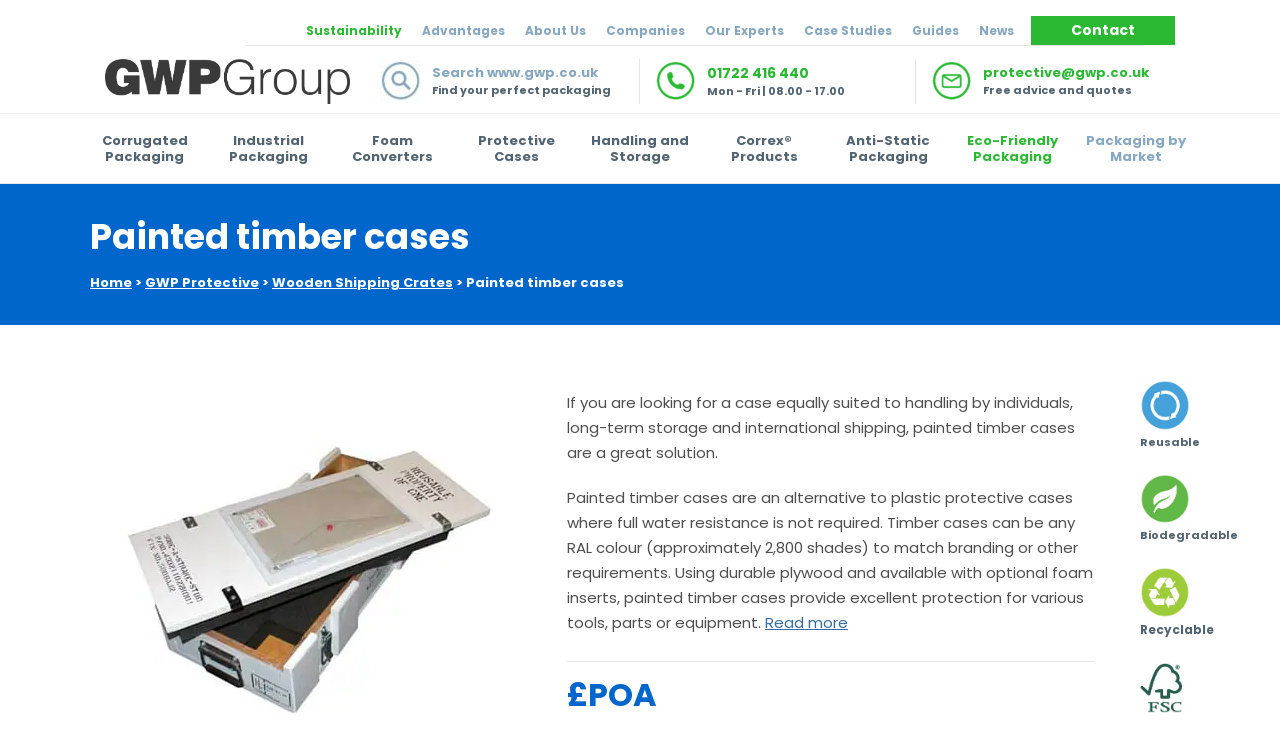

--- FILE ---
content_type: text/html; charset=UTF-8
request_url: https://www.gwp.co.uk/protective/wooden-shipping-crates/painted-timber-cases/
body_size: 48008
content:

<!DOCTYPE html>
<html lang="en-GB" prefix="og: https://ogp.me/ns#">
<head><meta charset="UTF-8"><script>if(navigator.userAgent.match(/MSIE|Internet Explorer/i)||navigator.userAgent.match(/Trident\/7\..*?rv:11/i)){var href=document.location.href;if(!href.match(/[?&]nowprocket/)){if(href.indexOf("?")==-1){if(href.indexOf("#")==-1){document.location.href=href+"?nowprocket=1"}else{document.location.href=href.replace("#","?nowprocket=1#")}}else{if(href.indexOf("#")==-1){document.location.href=href+"&nowprocket=1"}else{document.location.href=href.replace("#","&nowprocket=1#")}}}}</script><script>(()=>{class RocketLazyLoadScripts{constructor(){this.v="2.0.4",this.userEvents=["keydown","keyup","mousedown","mouseup","mousemove","mouseover","mouseout","touchmove","touchstart","touchend","touchcancel","wheel","click","dblclick","input"],this.attributeEvents=["onblur","onclick","oncontextmenu","ondblclick","onfocus","onmousedown","onmouseenter","onmouseleave","onmousemove","onmouseout","onmouseover","onmouseup","onmousewheel","onscroll","onsubmit"]}async t(){this.i(),this.o(),/iP(ad|hone)/.test(navigator.userAgent)&&this.h(),this.u(),this.l(this),this.m(),this.k(this),this.p(this),this._(),await Promise.all([this.R(),this.L()]),this.lastBreath=Date.now(),this.S(this),this.P(),this.D(),this.O(),this.M(),await this.C(this.delayedScripts.normal),await this.C(this.delayedScripts.defer),await this.C(this.delayedScripts.async),await this.T(),await this.F(),await this.j(),await this.A(),window.dispatchEvent(new Event("rocket-allScriptsLoaded")),this.everythingLoaded=!0,this.lastTouchEnd&&await new Promise(t=>setTimeout(t,500-Date.now()+this.lastTouchEnd)),this.I(),this.H(),this.U(),this.W()}i(){this.CSPIssue=sessionStorage.getItem("rocketCSPIssue"),document.addEventListener("securitypolicyviolation",t=>{this.CSPIssue||"script-src-elem"!==t.violatedDirective||"data"!==t.blockedURI||(this.CSPIssue=!0,sessionStorage.setItem("rocketCSPIssue",!0))},{isRocket:!0})}o(){window.addEventListener("pageshow",t=>{this.persisted=t.persisted,this.realWindowLoadedFired=!0},{isRocket:!0}),window.addEventListener("pagehide",()=>{this.onFirstUserAction=null},{isRocket:!0})}h(){let t;function e(e){t=e}window.addEventListener("touchstart",e,{isRocket:!0}),window.addEventListener("touchend",function i(o){o.changedTouches[0]&&t.changedTouches[0]&&Math.abs(o.changedTouches[0].pageX-t.changedTouches[0].pageX)<10&&Math.abs(o.changedTouches[0].pageY-t.changedTouches[0].pageY)<10&&o.timeStamp-t.timeStamp<200&&(window.removeEventListener("touchstart",e,{isRocket:!0}),window.removeEventListener("touchend",i,{isRocket:!0}),"INPUT"===o.target.tagName&&"text"===o.target.type||(o.target.dispatchEvent(new TouchEvent("touchend",{target:o.target,bubbles:!0})),o.target.dispatchEvent(new MouseEvent("mouseover",{target:o.target,bubbles:!0})),o.target.dispatchEvent(new PointerEvent("click",{target:o.target,bubbles:!0,cancelable:!0,detail:1,clientX:o.changedTouches[0].clientX,clientY:o.changedTouches[0].clientY})),event.preventDefault()))},{isRocket:!0})}q(t){this.userActionTriggered||("mousemove"!==t.type||this.firstMousemoveIgnored?"keyup"===t.type||"mouseover"===t.type||"mouseout"===t.type||(this.userActionTriggered=!0,this.onFirstUserAction&&this.onFirstUserAction()):this.firstMousemoveIgnored=!0),"click"===t.type&&t.preventDefault(),t.stopPropagation(),t.stopImmediatePropagation(),"touchstart"===this.lastEvent&&"touchend"===t.type&&(this.lastTouchEnd=Date.now()),"click"===t.type&&(this.lastTouchEnd=0),this.lastEvent=t.type,t.composedPath&&t.composedPath()[0].getRootNode()instanceof ShadowRoot&&(t.rocketTarget=t.composedPath()[0]),this.savedUserEvents.push(t)}u(){this.savedUserEvents=[],this.userEventHandler=this.q.bind(this),this.userEvents.forEach(t=>window.addEventListener(t,this.userEventHandler,{passive:!1,isRocket:!0})),document.addEventListener("visibilitychange",this.userEventHandler,{isRocket:!0})}U(){this.userEvents.forEach(t=>window.removeEventListener(t,this.userEventHandler,{passive:!1,isRocket:!0})),document.removeEventListener("visibilitychange",this.userEventHandler,{isRocket:!0}),this.savedUserEvents.forEach(t=>{(t.rocketTarget||t.target).dispatchEvent(new window[t.constructor.name](t.type,t))})}m(){const t="return false",e=Array.from(this.attributeEvents,t=>"data-rocket-"+t),i="["+this.attributeEvents.join("],[")+"]",o="[data-rocket-"+this.attributeEvents.join("],[data-rocket-")+"]",s=(e,i,o)=>{o&&o!==t&&(e.setAttribute("data-rocket-"+i,o),e["rocket"+i]=new Function("event",o),e.setAttribute(i,t))};new MutationObserver(t=>{for(const n of t)"attributes"===n.type&&(n.attributeName.startsWith("data-rocket-")||this.everythingLoaded?n.attributeName.startsWith("data-rocket-")&&this.everythingLoaded&&this.N(n.target,n.attributeName.substring(12)):s(n.target,n.attributeName,n.target.getAttribute(n.attributeName))),"childList"===n.type&&n.addedNodes.forEach(t=>{if(t.nodeType===Node.ELEMENT_NODE)if(this.everythingLoaded)for(const i of[t,...t.querySelectorAll(o)])for(const t of i.getAttributeNames())e.includes(t)&&this.N(i,t.substring(12));else for(const e of[t,...t.querySelectorAll(i)])for(const t of e.getAttributeNames())this.attributeEvents.includes(t)&&s(e,t,e.getAttribute(t))})}).observe(document,{subtree:!0,childList:!0,attributeFilter:[...this.attributeEvents,...e]})}I(){this.attributeEvents.forEach(t=>{document.querySelectorAll("[data-rocket-"+t+"]").forEach(e=>{this.N(e,t)})})}N(t,e){const i=t.getAttribute("data-rocket-"+e);i&&(t.setAttribute(e,i),t.removeAttribute("data-rocket-"+e))}k(t){Object.defineProperty(HTMLElement.prototype,"onclick",{get(){return this.rocketonclick||null},set(e){this.rocketonclick=e,this.setAttribute(t.everythingLoaded?"onclick":"data-rocket-onclick","this.rocketonclick(event)")}})}S(t){function e(e,i){let o=e[i];e[i]=null,Object.defineProperty(e,i,{get:()=>o,set(s){t.everythingLoaded?o=s:e["rocket"+i]=o=s}})}e(document,"onreadystatechange"),e(window,"onload"),e(window,"onpageshow");try{Object.defineProperty(document,"readyState",{get:()=>t.rocketReadyState,set(e){t.rocketReadyState=e},configurable:!0}),document.readyState="loading"}catch(t){console.log("WPRocket DJE readyState conflict, bypassing")}}l(t){this.originalAddEventListener=EventTarget.prototype.addEventListener,this.originalRemoveEventListener=EventTarget.prototype.removeEventListener,this.savedEventListeners=[],EventTarget.prototype.addEventListener=function(e,i,o){o&&o.isRocket||!t.B(e,this)&&!t.userEvents.includes(e)||t.B(e,this)&&!t.userActionTriggered||e.startsWith("rocket-")||t.everythingLoaded?t.originalAddEventListener.call(this,e,i,o):(t.savedEventListeners.push({target:this,remove:!1,type:e,func:i,options:o}),"mouseenter"!==e&&"mouseleave"!==e||t.originalAddEventListener.call(this,e,t.savedUserEvents.push,o))},EventTarget.prototype.removeEventListener=function(e,i,o){o&&o.isRocket||!t.B(e,this)&&!t.userEvents.includes(e)||t.B(e,this)&&!t.userActionTriggered||e.startsWith("rocket-")||t.everythingLoaded?t.originalRemoveEventListener.call(this,e,i,o):t.savedEventListeners.push({target:this,remove:!0,type:e,func:i,options:o})}}J(t,e){this.savedEventListeners=this.savedEventListeners.filter(i=>{let o=i.type,s=i.target||window;return e!==o||t!==s||(this.B(o,s)&&(i.type="rocket-"+o),this.$(i),!1)})}H(){EventTarget.prototype.addEventListener=this.originalAddEventListener,EventTarget.prototype.removeEventListener=this.originalRemoveEventListener,this.savedEventListeners.forEach(t=>this.$(t))}$(t){t.remove?this.originalRemoveEventListener.call(t.target,t.type,t.func,t.options):this.originalAddEventListener.call(t.target,t.type,t.func,t.options)}p(t){let e;function i(e){return t.everythingLoaded?e:e.split(" ").map(t=>"load"===t||t.startsWith("load.")?"rocket-jquery-load":t).join(" ")}function o(o){function s(e){const s=o.fn[e];o.fn[e]=o.fn.init.prototype[e]=function(){return this[0]===window&&t.userActionTriggered&&("string"==typeof arguments[0]||arguments[0]instanceof String?arguments[0]=i(arguments[0]):"object"==typeof arguments[0]&&Object.keys(arguments[0]).forEach(t=>{const e=arguments[0][t];delete arguments[0][t],arguments[0][i(t)]=e})),s.apply(this,arguments),this}}if(o&&o.fn&&!t.allJQueries.includes(o)){const e={DOMContentLoaded:[],"rocket-DOMContentLoaded":[]};for(const t in e)document.addEventListener(t,()=>{e[t].forEach(t=>t())},{isRocket:!0});o.fn.ready=o.fn.init.prototype.ready=function(i){function s(){parseInt(o.fn.jquery)>2?setTimeout(()=>i.bind(document)(o)):i.bind(document)(o)}return"function"==typeof i&&(t.realDomReadyFired?!t.userActionTriggered||t.fauxDomReadyFired?s():e["rocket-DOMContentLoaded"].push(s):e.DOMContentLoaded.push(s)),o([])},s("on"),s("one"),s("off"),t.allJQueries.push(o)}e=o}t.allJQueries=[],o(window.jQuery),Object.defineProperty(window,"jQuery",{get:()=>e,set(t){o(t)}})}P(){const t=new Map;document.write=document.writeln=function(e){const i=document.currentScript,o=document.createRange(),s=i.parentElement;let n=t.get(i);void 0===n&&(n=i.nextSibling,t.set(i,n));const c=document.createDocumentFragment();o.setStart(c,0),c.appendChild(o.createContextualFragment(e)),s.insertBefore(c,n)}}async R(){return new Promise(t=>{this.userActionTriggered?t():this.onFirstUserAction=t})}async L(){return new Promise(t=>{document.addEventListener("DOMContentLoaded",()=>{this.realDomReadyFired=!0,t()},{isRocket:!0})})}async j(){return this.realWindowLoadedFired?Promise.resolve():new Promise(t=>{window.addEventListener("load",t,{isRocket:!0})})}M(){this.pendingScripts=[];this.scriptsMutationObserver=new MutationObserver(t=>{for(const e of t)e.addedNodes.forEach(t=>{"SCRIPT"!==t.tagName||t.noModule||t.isWPRocket||this.pendingScripts.push({script:t,promise:new Promise(e=>{const i=()=>{const i=this.pendingScripts.findIndex(e=>e.script===t);i>=0&&this.pendingScripts.splice(i,1),e()};t.addEventListener("load",i,{isRocket:!0}),t.addEventListener("error",i,{isRocket:!0}),setTimeout(i,1e3)})})})}),this.scriptsMutationObserver.observe(document,{childList:!0,subtree:!0})}async F(){await this.X(),this.pendingScripts.length?(await this.pendingScripts[0].promise,await this.F()):this.scriptsMutationObserver.disconnect()}D(){this.delayedScripts={normal:[],async:[],defer:[]},document.querySelectorAll("script[type$=rocketlazyloadscript]").forEach(t=>{t.hasAttribute("data-rocket-src")?t.hasAttribute("async")&&!1!==t.async?this.delayedScripts.async.push(t):t.hasAttribute("defer")&&!1!==t.defer||"module"===t.getAttribute("data-rocket-type")?this.delayedScripts.defer.push(t):this.delayedScripts.normal.push(t):this.delayedScripts.normal.push(t)})}async _(){await this.L();let t=[];document.querySelectorAll("script[type$=rocketlazyloadscript][data-rocket-src]").forEach(e=>{let i=e.getAttribute("data-rocket-src");if(i&&!i.startsWith("data:")){i.startsWith("//")&&(i=location.protocol+i);try{const o=new URL(i).origin;o!==location.origin&&t.push({src:o,crossOrigin:e.crossOrigin||"module"===e.getAttribute("data-rocket-type")})}catch(t){}}}),t=[...new Map(t.map(t=>[JSON.stringify(t),t])).values()],this.Y(t,"preconnect")}async G(t){if(await this.K(),!0!==t.noModule||!("noModule"in HTMLScriptElement.prototype))return new Promise(e=>{let i;function o(){(i||t).setAttribute("data-rocket-status","executed"),e()}try{if(navigator.userAgent.includes("Firefox/")||""===navigator.vendor||this.CSPIssue)i=document.createElement("script"),[...t.attributes].forEach(t=>{let e=t.nodeName;"type"!==e&&("data-rocket-type"===e&&(e="type"),"data-rocket-src"===e&&(e="src"),i.setAttribute(e,t.nodeValue))}),t.text&&(i.text=t.text),t.nonce&&(i.nonce=t.nonce),i.hasAttribute("src")?(i.addEventListener("load",o,{isRocket:!0}),i.addEventListener("error",()=>{i.setAttribute("data-rocket-status","failed-network"),e()},{isRocket:!0}),setTimeout(()=>{i.isConnected||e()},1)):(i.text=t.text,o()),i.isWPRocket=!0,t.parentNode.replaceChild(i,t);else{const i=t.getAttribute("data-rocket-type"),s=t.getAttribute("data-rocket-src");i?(t.type=i,t.removeAttribute("data-rocket-type")):t.removeAttribute("type"),t.addEventListener("load",o,{isRocket:!0}),t.addEventListener("error",i=>{this.CSPIssue&&i.target.src.startsWith("data:")?(console.log("WPRocket: CSP fallback activated"),t.removeAttribute("src"),this.G(t).then(e)):(t.setAttribute("data-rocket-status","failed-network"),e())},{isRocket:!0}),s?(t.fetchPriority="high",t.removeAttribute("data-rocket-src"),t.src=s):t.src="data:text/javascript;base64,"+window.btoa(unescape(encodeURIComponent(t.text)))}}catch(i){t.setAttribute("data-rocket-status","failed-transform"),e()}});t.setAttribute("data-rocket-status","skipped")}async C(t){const e=t.shift();return e?(e.isConnected&&await this.G(e),this.C(t)):Promise.resolve()}O(){this.Y([...this.delayedScripts.normal,...this.delayedScripts.defer,...this.delayedScripts.async],"preload")}Y(t,e){this.trash=this.trash||[];let i=!0;var o=document.createDocumentFragment();t.forEach(t=>{const s=t.getAttribute&&t.getAttribute("data-rocket-src")||t.src;if(s&&!s.startsWith("data:")){const n=document.createElement("link");n.href=s,n.rel=e,"preconnect"!==e&&(n.as="script",n.fetchPriority=i?"high":"low"),t.getAttribute&&"module"===t.getAttribute("data-rocket-type")&&(n.crossOrigin=!0),t.crossOrigin&&(n.crossOrigin=t.crossOrigin),t.integrity&&(n.integrity=t.integrity),t.nonce&&(n.nonce=t.nonce),o.appendChild(n),this.trash.push(n),i=!1}}),document.head.appendChild(o)}W(){this.trash.forEach(t=>t.remove())}async T(){try{document.readyState="interactive"}catch(t){}this.fauxDomReadyFired=!0;try{await this.K(),this.J(document,"readystatechange"),document.dispatchEvent(new Event("rocket-readystatechange")),await this.K(),document.rocketonreadystatechange&&document.rocketonreadystatechange(),await this.K(),this.J(document,"DOMContentLoaded"),document.dispatchEvent(new Event("rocket-DOMContentLoaded")),await this.K(),this.J(window,"DOMContentLoaded"),window.dispatchEvent(new Event("rocket-DOMContentLoaded"))}catch(t){console.error(t)}}async A(){try{document.readyState="complete"}catch(t){}try{await this.K(),this.J(document,"readystatechange"),document.dispatchEvent(new Event("rocket-readystatechange")),await this.K(),document.rocketonreadystatechange&&document.rocketonreadystatechange(),await this.K(),this.J(window,"load"),window.dispatchEvent(new Event("rocket-load")),await this.K(),window.rocketonload&&window.rocketonload(),await this.K(),this.allJQueries.forEach(t=>t(window).trigger("rocket-jquery-load")),await this.K(),this.J(window,"pageshow");const t=new Event("rocket-pageshow");t.persisted=this.persisted,window.dispatchEvent(t),await this.K(),window.rocketonpageshow&&window.rocketonpageshow({persisted:this.persisted})}catch(t){console.error(t)}}async K(){Date.now()-this.lastBreath>45&&(await this.X(),this.lastBreath=Date.now())}async X(){return document.hidden?new Promise(t=>setTimeout(t)):new Promise(t=>requestAnimationFrame(t))}B(t,e){return e===document&&"readystatechange"===t||(e===document&&"DOMContentLoaded"===t||(e===window&&"DOMContentLoaded"===t||(e===window&&"load"===t||e===window&&"pageshow"===t)))}static run(){(new RocketLazyLoadScripts).t()}}RocketLazyLoadScripts.run()})();</script>

    <!-- GWP Theme by Graham Philpot -->
    <link rel="preload" href="https://www.gwp.co.uk/favicon-32x32.png" as="image"><link rel="preload" href="https://www.gwp.co.uk/wp-content/uploads/2017/02/GWP-Group-30-logo-215x61.png" as="image"><link rel="preload" href="https://www.gwp.co.uk/wp-content/uploads/2017/02/GWP-Group-30-logo-160x45.png" as="image"><link rel="apple-touch-icon" sizes="180x180" href="/apple-touch-icon.png">
    <link rel="icon" type="image/png" sizes="32x32" href="/favicon-32x32.png">
    <link rel="icon" type="image/png" sizes="16x16" href="/favicon-16x16.png">
    <link rel="manifest" href="/site.webmanifest">
    
    <meta name="viewport" content="width=device-width, initial-scale=1">
    <link href="//www.gwp.co.uk/wp-content/uploads/omgf/omgf-stylesheet-82/omgf-stylesheet-82.css?ver=1670066643" rel="stylesheet">
    <link rel="stylesheet" href="https://use.fontawesome.com/releases/v5.5.0/css/all.css"
          integrity="sha384-B4dIYHKNBt8Bc12p+WXckhzcICo0wtJAoU8YZTY5qE0Id1GSseTk6S+L3BlXeVIU" crossorigin="anonymous">
    
<!-- Search Engine Optimization by Rank Math PRO - https://rankmath.com/ -->
<title>Painted timber cases</title>
<meta name="description" content="If you need a case suited to handling by individuals, long-term storage and shipping, painted timber cases are a great solution."/>
<meta name="robots" content="follow, index, max-snippet:-1, max-video-preview:-1, max-image-preview:large"/>
<link rel="canonical" href="https://www.gwp.co.uk/protective/wooden-shipping-crates/painted-timber-cases/" />
<meta property="og:locale" content="en_GB" />
<meta property="og:type" content="article" />
<meta property="og:title" content="Painted timber cases" />
<meta property="og:description" content="If you need a case suited to handling by individuals, long-term storage and shipping, painted timber cases are a great solution." />
<meta property="og:url" content="https://www.gwp.co.uk/protective/wooden-shipping-crates/painted-timber-cases/" />
<meta property="og:site_name" content="GWP Group" />
<meta property="article:publisher" content="https://www.facebook.com/gwpgroupltd/" />
<meta property="og:updated_time" content="2025-11-13T15:46:13+00:00" />
<meta property="og:image" content="https://www.gwp.co.uk/wp-content/uploads/2023/10/Painted-timber-case.jpg" />
<meta property="og:image:secure_url" content="https://www.gwp.co.uk/wp-content/uploads/2023/10/Painted-timber-case.jpg" />
<meta property="og:image:width" content="400" />
<meta property="og:image:height" content="400" />
<meta property="og:image:alt" content="Painted timber case" />
<meta property="og:image:type" content="image/jpeg" />
<meta property="article:published_time" content="2023-10-24T10:48:33+00:00" />
<meta property="article:modified_time" content="2025-11-13T15:46:13+00:00" />
<meta name="twitter:card" content="summary_large_image" />
<meta name="twitter:title" content="Painted timber cases" />
<meta name="twitter:description" content="If you need a case suited to handling by individuals, long-term storage and shipping, painted timber cases are a great solution." />
<meta name="twitter:site" content="@GWPGroup" />
<meta name="twitter:creator" content="@GWPGroup" />
<meta name="twitter:image" content="https://www.gwp.co.uk/wp-content/uploads/2023/10/Painted-timber-case.jpg" />
<meta name="twitter:label1" content="Time to read" />
<meta name="twitter:data1" content="30 minutes" />
<script type="application/ld+json" class="rank-math-schema-pro">{"@context":"https://schema.org","@graph":[{"@type":"Organization","@id":"https://www.gwp.co.uk/#organization","name":"GWP Group","url":"https://www.gwp.co.uk","sameAs":["https://www.facebook.com/gwpgroupltd/","https://twitter.com/GWPGroup","https://www.linkedin.com/company/gwp-group-limited/","https://www.pinterest.co.uk/gwpgroup/","https://www.youtube.com/user/GWPGroup"],"logo":{"@type":"ImageObject","@id":"https://www.gwp.co.uk/#logo","url":"https://www.gwp.co.uk/wp-content/uploads/2024/01/GWP-Group.png","contentUrl":"https://www.gwp.co.uk/wp-content/uploads/2024/01/GWP-Group.png","caption":"GWP Group","inLanguage":"en-GB","width":"800","height":"800"}},{"@type":"WebSite","@id":"https://www.gwp.co.uk/#website","url":"https://www.gwp.co.uk","name":"GWP Group","publisher":{"@id":"https://www.gwp.co.uk/#organization"},"inLanguage":"en-GB"},{"@type":"ImageObject","@id":"https://www.gwp.co.uk/wp-content/uploads/2023/10/Painted-timber-case.jpg","url":"https://www.gwp.co.uk/wp-content/uploads/2023/10/Painted-timber-case.jpg","width":"400","height":"400","caption":"Painted timber case","inLanguage":"en-GB"},{"@type":"BreadcrumbList","@id":"https://www.gwp.co.uk/protective/wooden-shipping-crates/painted-timber-cases/#breadcrumb","itemListElement":[{"@type":"ListItem","position":"1","item":{"@id":"https://www.gwp.co.uk","name":"Home"}},{"@type":"ListItem","position":"2","item":{"@id":"https://www.gwp.co.uk/protective/","name":"GWP Protective"}},{"@type":"ListItem","position":"3","item":{"@id":"https://www.gwp.co.uk/protective/wooden-shipping-crates/","name":"Wooden Shipping Crates"}},{"@type":"ListItem","position":"4","item":{"@id":"https://www.gwp.co.uk/protective/wooden-shipping-crates/painted-timber-cases/","name":"Painted timber cases"}}]},{"@type":"WebPage","@id":"https://www.gwp.co.uk/protective/wooden-shipping-crates/painted-timber-cases/#webpage","url":"https://www.gwp.co.uk/protective/wooden-shipping-crates/painted-timber-cases/","name":"Painted timber cases","datePublished":"2023-10-24T10:48:33+00:00","dateModified":"2025-11-13T15:46:13+00:00","isPartOf":{"@id":"https://www.gwp.co.uk/#website"},"primaryImageOfPage":{"@id":"https://www.gwp.co.uk/wp-content/uploads/2023/10/Painted-timber-case.jpg"},"inLanguage":"en-GB","breadcrumb":{"@id":"https://www.gwp.co.uk/protective/wooden-shipping-crates/painted-timber-cases/#breadcrumb"}},{"@type":"Person","@id":"https://www.gwp.co.uk/author/GWP Group/","name":"GWP Group","url":"https://www.gwp.co.uk/author/GWP Group/","image":{"@type":"ImageObject","@id":"https://secure.gravatar.com/avatar/ffd0cddf73bc248fd61ae9c75696549baa5d593ec6d2965aff9e5c7027e66562?s=96&amp;d=mm&amp;r=g","url":"https://secure.gravatar.com/avatar/ffd0cddf73bc248fd61ae9c75696549baa5d593ec6d2965aff9e5c7027e66562?s=96&amp;d=mm&amp;r=g","caption":"GWP Group","inLanguage":"en-GB"},"worksFor":{"@id":"https://www.gwp.co.uk/#organization"}},{"@type":"Article","headline":"Painted timber cases","keywords":"Painted timber cases","datePublished":"2023-10-24T10:48:33+00:00","dateModified":"2025-11-13T15:46:13+00:00","author":{"@id":"https://www.gwp.co.uk/author/GWP Group/","name":"GWP Group"},"publisher":{"@id":"https://www.gwp.co.uk/#organization"},"description":"If you need a case suited to handling by individuals, long-term storage and shipping, painted timber cases are a great solution.","name":"Painted timber cases","@id":"https://www.gwp.co.uk/protective/wooden-shipping-crates/painted-timber-cases/#richSnippet","isPartOf":{"@id":"https://www.gwp.co.uk/protective/wooden-shipping-crates/painted-timber-cases/#webpage"},"image":{"@id":"https://www.gwp.co.uk/wp-content/uploads/2023/10/Painted-timber-case.jpg"},"inLanguage":"en-GB","mainEntityOfPage":{"@id":"https://www.gwp.co.uk/protective/wooden-shipping-crates/painted-timber-cases/#webpage"}}]}</script>
<!-- /Rank Math WordPress SEO plugin -->


<link href='https://use.fontawesome.com' rel='preconnect' />
<link href='https://secure.gravatar.com' rel='preconnect' />
<link id='omgf-preload-0' rel='preload' href='//www.gwp.co.uk/wp-content/uploads/omgf/omgf-stylesheet-82/poppins-normal-latin-400.woff2?ver=1670066643' as='font' type='font/woff2' crossorigin />
<link id='omgf-preload-1' rel='preload' href='//www.gwp.co.uk/wp-content/uploads/omgf/omgf-stylesheet-82/poppins-normal-latin-700.woff2?ver=1670066643' as='font' type='font/woff2' crossorigin />
<style id='wp-img-auto-sizes-contain-inline-css' type='text/css'>
img:is([sizes=auto i],[sizes^="auto," i]){contain-intrinsic-size:3000px 1500px}
/*# sourceURL=wp-img-auto-sizes-contain-inline-css */
</style>
<link rel='stylesheet' id='toolset_bootstrap_4-css' href='https://www.gwp.co.uk/wp-content/plugins/wp-views/vendor/toolset/toolset-common/res/lib/bootstrap4/css/bootstrap.min.css?ver=4.5.3' type='text/css' media='screen' />
<link rel='stylesheet' id='wp-block-library-css' href='https://www.gwp.co.uk/wp-includes/css/dist/block-library/style.min.css?ver=6.9' type='text/css' media='all' />
<style id='global-styles-inline-css' type='text/css'>
:root{--wp--preset--aspect-ratio--square: 1;--wp--preset--aspect-ratio--4-3: 4/3;--wp--preset--aspect-ratio--3-4: 3/4;--wp--preset--aspect-ratio--3-2: 3/2;--wp--preset--aspect-ratio--2-3: 2/3;--wp--preset--aspect-ratio--16-9: 16/9;--wp--preset--aspect-ratio--9-16: 9/16;--wp--preset--color--black: #000000;--wp--preset--color--cyan-bluish-gray: #abb8c3;--wp--preset--color--white: #ffffff;--wp--preset--color--pale-pink: #f78da7;--wp--preset--color--vivid-red: #cf2e2e;--wp--preset--color--luminous-vivid-orange: #ff6900;--wp--preset--color--luminous-vivid-amber: #fcb900;--wp--preset--color--light-green-cyan: #7bdcb5;--wp--preset--color--vivid-green-cyan: #00d084;--wp--preset--color--pale-cyan-blue: #8ed1fc;--wp--preset--color--vivid-cyan-blue: #0693e3;--wp--preset--color--vivid-purple: #9b51e0;--wp--preset--gradient--vivid-cyan-blue-to-vivid-purple: linear-gradient(135deg,rgb(6,147,227) 0%,rgb(155,81,224) 100%);--wp--preset--gradient--light-green-cyan-to-vivid-green-cyan: linear-gradient(135deg,rgb(122,220,180) 0%,rgb(0,208,130) 100%);--wp--preset--gradient--luminous-vivid-amber-to-luminous-vivid-orange: linear-gradient(135deg,rgb(252,185,0) 0%,rgb(255,105,0) 100%);--wp--preset--gradient--luminous-vivid-orange-to-vivid-red: linear-gradient(135deg,rgb(255,105,0) 0%,rgb(207,46,46) 100%);--wp--preset--gradient--very-light-gray-to-cyan-bluish-gray: linear-gradient(135deg,rgb(238,238,238) 0%,rgb(169,184,195) 100%);--wp--preset--gradient--cool-to-warm-spectrum: linear-gradient(135deg,rgb(74,234,220) 0%,rgb(151,120,209) 20%,rgb(207,42,186) 40%,rgb(238,44,130) 60%,rgb(251,105,98) 80%,rgb(254,248,76) 100%);--wp--preset--gradient--blush-light-purple: linear-gradient(135deg,rgb(255,206,236) 0%,rgb(152,150,240) 100%);--wp--preset--gradient--blush-bordeaux: linear-gradient(135deg,rgb(254,205,165) 0%,rgb(254,45,45) 50%,rgb(107,0,62) 100%);--wp--preset--gradient--luminous-dusk: linear-gradient(135deg,rgb(255,203,112) 0%,rgb(199,81,192) 50%,rgb(65,88,208) 100%);--wp--preset--gradient--pale-ocean: linear-gradient(135deg,rgb(255,245,203) 0%,rgb(182,227,212) 50%,rgb(51,167,181) 100%);--wp--preset--gradient--electric-grass: linear-gradient(135deg,rgb(202,248,128) 0%,rgb(113,206,126) 100%);--wp--preset--gradient--midnight: linear-gradient(135deg,rgb(2,3,129) 0%,rgb(40,116,252) 100%);--wp--preset--font-size--small: 13px;--wp--preset--font-size--medium: 20px;--wp--preset--font-size--large: 36px;--wp--preset--font-size--x-large: 42px;--wp--preset--spacing--20: 0.44rem;--wp--preset--spacing--30: 0.67rem;--wp--preset--spacing--40: 1rem;--wp--preset--spacing--50: 1.5rem;--wp--preset--spacing--60: 2.25rem;--wp--preset--spacing--70: 3.38rem;--wp--preset--spacing--80: 5.06rem;--wp--preset--shadow--natural: 6px 6px 9px rgba(0, 0, 0, 0.2);--wp--preset--shadow--deep: 12px 12px 50px rgba(0, 0, 0, 0.4);--wp--preset--shadow--sharp: 6px 6px 0px rgba(0, 0, 0, 0.2);--wp--preset--shadow--outlined: 6px 6px 0px -3px rgb(255, 255, 255), 6px 6px rgb(0, 0, 0);--wp--preset--shadow--crisp: 6px 6px 0px rgb(0, 0, 0);}:where(.is-layout-flex){gap: 0.5em;}:where(.is-layout-grid){gap: 0.5em;}body .is-layout-flex{display: flex;}.is-layout-flex{flex-wrap: wrap;align-items: center;}.is-layout-flex > :is(*, div){margin: 0;}body .is-layout-grid{display: grid;}.is-layout-grid > :is(*, div){margin: 0;}:where(.wp-block-columns.is-layout-flex){gap: 2em;}:where(.wp-block-columns.is-layout-grid){gap: 2em;}:where(.wp-block-post-template.is-layout-flex){gap: 1.25em;}:where(.wp-block-post-template.is-layout-grid){gap: 1.25em;}.has-black-color{color: var(--wp--preset--color--black) !important;}.has-cyan-bluish-gray-color{color: var(--wp--preset--color--cyan-bluish-gray) !important;}.has-white-color{color: var(--wp--preset--color--white) !important;}.has-pale-pink-color{color: var(--wp--preset--color--pale-pink) !important;}.has-vivid-red-color{color: var(--wp--preset--color--vivid-red) !important;}.has-luminous-vivid-orange-color{color: var(--wp--preset--color--luminous-vivid-orange) !important;}.has-luminous-vivid-amber-color{color: var(--wp--preset--color--luminous-vivid-amber) !important;}.has-light-green-cyan-color{color: var(--wp--preset--color--light-green-cyan) !important;}.has-vivid-green-cyan-color{color: var(--wp--preset--color--vivid-green-cyan) !important;}.has-pale-cyan-blue-color{color: var(--wp--preset--color--pale-cyan-blue) !important;}.has-vivid-cyan-blue-color{color: var(--wp--preset--color--vivid-cyan-blue) !important;}.has-vivid-purple-color{color: var(--wp--preset--color--vivid-purple) !important;}.has-black-background-color{background-color: var(--wp--preset--color--black) !important;}.has-cyan-bluish-gray-background-color{background-color: var(--wp--preset--color--cyan-bluish-gray) !important;}.has-white-background-color{background-color: var(--wp--preset--color--white) !important;}.has-pale-pink-background-color{background-color: var(--wp--preset--color--pale-pink) !important;}.has-vivid-red-background-color{background-color: var(--wp--preset--color--vivid-red) !important;}.has-luminous-vivid-orange-background-color{background-color: var(--wp--preset--color--luminous-vivid-orange) !important;}.has-luminous-vivid-amber-background-color{background-color: var(--wp--preset--color--luminous-vivid-amber) !important;}.has-light-green-cyan-background-color{background-color: var(--wp--preset--color--light-green-cyan) !important;}.has-vivid-green-cyan-background-color{background-color: var(--wp--preset--color--vivid-green-cyan) !important;}.has-pale-cyan-blue-background-color{background-color: var(--wp--preset--color--pale-cyan-blue) !important;}.has-vivid-cyan-blue-background-color{background-color: var(--wp--preset--color--vivid-cyan-blue) !important;}.has-vivid-purple-background-color{background-color: var(--wp--preset--color--vivid-purple) !important;}.has-black-border-color{border-color: var(--wp--preset--color--black) !important;}.has-cyan-bluish-gray-border-color{border-color: var(--wp--preset--color--cyan-bluish-gray) !important;}.has-white-border-color{border-color: var(--wp--preset--color--white) !important;}.has-pale-pink-border-color{border-color: var(--wp--preset--color--pale-pink) !important;}.has-vivid-red-border-color{border-color: var(--wp--preset--color--vivid-red) !important;}.has-luminous-vivid-orange-border-color{border-color: var(--wp--preset--color--luminous-vivid-orange) !important;}.has-luminous-vivid-amber-border-color{border-color: var(--wp--preset--color--luminous-vivid-amber) !important;}.has-light-green-cyan-border-color{border-color: var(--wp--preset--color--light-green-cyan) !important;}.has-vivid-green-cyan-border-color{border-color: var(--wp--preset--color--vivid-green-cyan) !important;}.has-pale-cyan-blue-border-color{border-color: var(--wp--preset--color--pale-cyan-blue) !important;}.has-vivid-cyan-blue-border-color{border-color: var(--wp--preset--color--vivid-cyan-blue) !important;}.has-vivid-purple-border-color{border-color: var(--wp--preset--color--vivid-purple) !important;}.has-vivid-cyan-blue-to-vivid-purple-gradient-background{background: var(--wp--preset--gradient--vivid-cyan-blue-to-vivid-purple) !important;}.has-light-green-cyan-to-vivid-green-cyan-gradient-background{background: var(--wp--preset--gradient--light-green-cyan-to-vivid-green-cyan) !important;}.has-luminous-vivid-amber-to-luminous-vivid-orange-gradient-background{background: var(--wp--preset--gradient--luminous-vivid-amber-to-luminous-vivid-orange) !important;}.has-luminous-vivid-orange-to-vivid-red-gradient-background{background: var(--wp--preset--gradient--luminous-vivid-orange-to-vivid-red) !important;}.has-very-light-gray-to-cyan-bluish-gray-gradient-background{background: var(--wp--preset--gradient--very-light-gray-to-cyan-bluish-gray) !important;}.has-cool-to-warm-spectrum-gradient-background{background: var(--wp--preset--gradient--cool-to-warm-spectrum) !important;}.has-blush-light-purple-gradient-background{background: var(--wp--preset--gradient--blush-light-purple) !important;}.has-blush-bordeaux-gradient-background{background: var(--wp--preset--gradient--blush-bordeaux) !important;}.has-luminous-dusk-gradient-background{background: var(--wp--preset--gradient--luminous-dusk) !important;}.has-pale-ocean-gradient-background{background: var(--wp--preset--gradient--pale-ocean) !important;}.has-electric-grass-gradient-background{background: var(--wp--preset--gradient--electric-grass) !important;}.has-midnight-gradient-background{background: var(--wp--preset--gradient--midnight) !important;}.has-small-font-size{font-size: var(--wp--preset--font-size--small) !important;}.has-medium-font-size{font-size: var(--wp--preset--font-size--medium) !important;}.has-large-font-size{font-size: var(--wp--preset--font-size--large) !important;}.has-x-large-font-size{font-size: var(--wp--preset--font-size--x-large) !important;}
/*# sourceURL=global-styles-inline-css */
</style>

<style id='classic-theme-styles-inline-css' type='text/css'>
/*! This file is auto-generated */
.wp-block-button__link{color:#fff;background-color:#32373c;border-radius:9999px;box-shadow:none;text-decoration:none;padding:calc(.667em + 2px) calc(1.333em + 2px);font-size:1.125em}.wp-block-file__button{background:#32373c;color:#fff;text-decoration:none}
/*# sourceURL=/wp-includes/css/classic-themes.min.css */
</style>
<link rel='stylesheet' id='mediaelement-css' href='https://www.gwp.co.uk/wp-includes/js/mediaelement/mediaelementplayer-legacy.min.css?ver=4.2.17' type='text/css' media='all' />
<link rel='stylesheet' id='wp-mediaelement-css' href='https://www.gwp.co.uk/wp-includes/js/mediaelement/wp-mediaelement.min.css?ver=6.9' type='text/css' media='all' />
<link rel='stylesheet' id='view_editor_gutenberg_frontend_assets-css' href='https://www.gwp.co.uk/wp-content/plugins/wp-views/public/css/views-frontend.css?ver=3.6.21' type='text/css' media='all' />
<style id='view_editor_gutenberg_frontend_assets-inline-css' type='text/css'>
.wpv-sort-list-dropdown.wpv-sort-list-dropdown-style-default > span.wpv-sort-list,.wpv-sort-list-dropdown.wpv-sort-list-dropdown-style-default .wpv-sort-list-item {border-color: #cdcdcd;}.wpv-sort-list-dropdown.wpv-sort-list-dropdown-style-default .wpv-sort-list-item a {color: #444;background-color: #fff;}.wpv-sort-list-dropdown.wpv-sort-list-dropdown-style-default a:hover,.wpv-sort-list-dropdown.wpv-sort-list-dropdown-style-default a:focus {color: #000;background-color: #eee;}.wpv-sort-list-dropdown.wpv-sort-list-dropdown-style-default .wpv-sort-list-item.wpv-sort-list-current a {color: #000;background-color: #eee;}
.wpv-sort-list-dropdown.wpv-sort-list-dropdown-style-default > span.wpv-sort-list,.wpv-sort-list-dropdown.wpv-sort-list-dropdown-style-default .wpv-sort-list-item {border-color: #cdcdcd;}.wpv-sort-list-dropdown.wpv-sort-list-dropdown-style-default .wpv-sort-list-item a {color: #444;background-color: #fff;}.wpv-sort-list-dropdown.wpv-sort-list-dropdown-style-default a:hover,.wpv-sort-list-dropdown.wpv-sort-list-dropdown-style-default a:focus {color: #000;background-color: #eee;}.wpv-sort-list-dropdown.wpv-sort-list-dropdown-style-default .wpv-sort-list-item.wpv-sort-list-current a {color: #000;background-color: #eee;}.wpv-sort-list-dropdown.wpv-sort-list-dropdown-style-grey > span.wpv-sort-list,.wpv-sort-list-dropdown.wpv-sort-list-dropdown-style-grey .wpv-sort-list-item {border-color: #cdcdcd;}.wpv-sort-list-dropdown.wpv-sort-list-dropdown-style-grey .wpv-sort-list-item a {color: #444;background-color: #eeeeee;}.wpv-sort-list-dropdown.wpv-sort-list-dropdown-style-grey a:hover,.wpv-sort-list-dropdown.wpv-sort-list-dropdown-style-grey a:focus {color: #000;background-color: #e5e5e5;}.wpv-sort-list-dropdown.wpv-sort-list-dropdown-style-grey .wpv-sort-list-item.wpv-sort-list-current a {color: #000;background-color: #e5e5e5;}
.wpv-sort-list-dropdown.wpv-sort-list-dropdown-style-default > span.wpv-sort-list,.wpv-sort-list-dropdown.wpv-sort-list-dropdown-style-default .wpv-sort-list-item {border-color: #cdcdcd;}.wpv-sort-list-dropdown.wpv-sort-list-dropdown-style-default .wpv-sort-list-item a {color: #444;background-color: #fff;}.wpv-sort-list-dropdown.wpv-sort-list-dropdown-style-default a:hover,.wpv-sort-list-dropdown.wpv-sort-list-dropdown-style-default a:focus {color: #000;background-color: #eee;}.wpv-sort-list-dropdown.wpv-sort-list-dropdown-style-default .wpv-sort-list-item.wpv-sort-list-current a {color: #000;background-color: #eee;}.wpv-sort-list-dropdown.wpv-sort-list-dropdown-style-grey > span.wpv-sort-list,.wpv-sort-list-dropdown.wpv-sort-list-dropdown-style-grey .wpv-sort-list-item {border-color: #cdcdcd;}.wpv-sort-list-dropdown.wpv-sort-list-dropdown-style-grey .wpv-sort-list-item a {color: #444;background-color: #eeeeee;}.wpv-sort-list-dropdown.wpv-sort-list-dropdown-style-grey a:hover,.wpv-sort-list-dropdown.wpv-sort-list-dropdown-style-grey a:focus {color: #000;background-color: #e5e5e5;}.wpv-sort-list-dropdown.wpv-sort-list-dropdown-style-grey .wpv-sort-list-item.wpv-sort-list-current a {color: #000;background-color: #e5e5e5;}.wpv-sort-list-dropdown.wpv-sort-list-dropdown-style-blue > span.wpv-sort-list,.wpv-sort-list-dropdown.wpv-sort-list-dropdown-style-blue .wpv-sort-list-item {border-color: #0099cc;}.wpv-sort-list-dropdown.wpv-sort-list-dropdown-style-blue .wpv-sort-list-item a {color: #444;background-color: #cbddeb;}.wpv-sort-list-dropdown.wpv-sort-list-dropdown-style-blue a:hover,.wpv-sort-list-dropdown.wpv-sort-list-dropdown-style-blue a:focus {color: #000;background-color: #95bedd;}.wpv-sort-list-dropdown.wpv-sort-list-dropdown-style-blue .wpv-sort-list-item.wpv-sort-list-current a {color: #000;background-color: #95bedd;}
/*# sourceURL=view_editor_gutenberg_frontend_assets-inline-css */
</style>
<link rel='stylesheet' id='gwp-theme-css' href='https://www.gwp.co.uk/wp-content/themes/gwp-theme/style.css' type='text/css' media='all' />
<link rel='stylesheet' id='gwp-theme-supplemetary-css' href='https://www.gwp.co.uk/wp-content/themes/gwp-theme/scss/style-suplimentary.css?v=2&#038;ver=6.9' type='text/css' media='all' />
<link rel='stylesheet' id='js_composer_front-css' href='//www.gwp.co.uk/wp-content/uploads/js_composer/js_composer_front_custom.css?ver=8.7.2' type='text/css' media='all' />
<link rel='stylesheet' id='bsf-Defaults-css' href='https://www.gwp.co.uk/wp-content/uploads/smile_fonts/Defaults/Defaults.css?ver=3.21.2' type='text/css' media='all' />
<link rel='stylesheet' id='ultimate-vc-addons-style-css' href='https://www.gwp.co.uk/wp-content/plugins/Ultimate_VC_Addons/assets/min-css/style.min.css?ver=3.21.2' type='text/css' media='all' />
<link rel='stylesheet' id='ultimate-vc-addons-slick-css' href='https://www.gwp.co.uk/wp-content/plugins/Ultimate_VC_Addons/assets/min-css/slick.min.css?ver=3.21.2' type='text/css' media='all' />
<link rel='stylesheet' id='ultimate-vc-addons-icons-css' href='https://www.gwp.co.uk/wp-content/plugins/Ultimate_VC_Addons/assets/css/icons.css?ver=3.21.2' type='text/css' media='all' />
<link rel='stylesheet' id='ultimate-vc-addons-animate-css' href='https://www.gwp.co.uk/wp-content/plugins/Ultimate_VC_Addons/assets/min-css/animate.min.css?ver=3.21.2' type='text/css' media='all' />
<link rel='stylesheet' id='ultimate-vc-addons-btn-css' href='https://www.gwp.co.uk/wp-content/plugins/Ultimate_VC_Addons/assets/min-css/advanced-buttons.min.css?ver=3.21.2' type='text/css' media='all' />
<link rel='stylesheet' id='sib-front-css-css' href='https://www.gwp.co.uk/wp-content/plugins/mailin/css/mailin-front.css?ver=6.9' type='text/css' media='all' />
<style id='rocket-lazyload-inline-css' type='text/css'>
.rll-youtube-player{position:relative;padding-bottom:56.23%;height:0;overflow:hidden;max-width:100%;}.rll-youtube-player:focus-within{outline: 2px solid currentColor;outline-offset: 5px;}.rll-youtube-player iframe{position:absolute;top:0;left:0;width:100%;height:100%;z-index:100;background:0 0}.rll-youtube-player img{bottom:0;display:block;left:0;margin:auto;max-width:100%;width:100%;position:absolute;right:0;top:0;border:none;height:auto;-webkit-transition:.4s all;-moz-transition:.4s all;transition:.4s all}.rll-youtube-player img:hover{-webkit-filter:brightness(75%)}.rll-youtube-player .play{height:100%;width:100%;left:0;top:0;position:absolute;background:url(https://www.gwp.co.uk/wp-content/plugins/wp-rocket/assets/img/youtube.png) no-repeat center;background-color: transparent !important;cursor:pointer;border:none;}
/*# sourceURL=rocket-lazyload-inline-css */
</style>
<script type="rocketlazyloadscript" data-rocket-type="text/javascript" data-rocket-src="https://www.gwp.co.uk/wp-content/plugins/wp-views/vendor/toolset/common-es/public/toolset-common-es-frontend.js?ver=175000" id="toolset-common-es-frontend-js" data-rocket-defer defer></script>
<script type="text/javascript" src="https://www.gwp.co.uk/wp-content/uploads/jquery-3.1.1.min.js?ver=3.1.1" id="jquery-core-js" data-rocket-defer defer></script>
<script type="text/javascript" src="https://www.gwp.co.uk/wp-content/plugins/Ultimate_VC_Addons/assets/min-js/ultimate-params.min.js?ver=3.21.2" id="ultimate-vc-addons-params-js" data-rocket-defer defer></script>
<script type="text/javascript" src="https://www.gwp.co.uk/wp-content/plugins/Ultimate_VC_Addons/assets/min-js/custom.min.js?ver=3.21.2" id="ultimate-vc-addons-custom-js" data-rocket-defer defer></script>
<script type="text/javascript" src="https://www.gwp.co.uk/wp-content/plugins/Ultimate_VC_Addons/assets/min-js/slick.min.js?ver=3.21.2" id="ultimate-vc-addons-slick-js" data-rocket-defer defer></script>
<script type="text/javascript" src="https://www.gwp.co.uk/wp-content/plugins/Ultimate_VC_Addons/assets/min-js/jquery-appear.min.js?ver=3.21.2" id="ultimate-vc-addons-appear-js" data-rocket-defer defer></script>
<script type="text/javascript" src="https://www.gwp.co.uk/wp-content/plugins/Ultimate_VC_Addons/assets/min-js/slick-custom.min.js?ver=3.21.2" id="ultimate-vc-addons-slick-custom-js" data-rocket-defer defer></script>
<script type="text/javascript" id="sib-front-js-js-extra">
/* <![CDATA[ */
var sibErrMsg = {"invalidMail":"Please fill out valid email address","requiredField":"Please fill out required fields","invalidDateFormat":"Please fill out valid date format","invalidSMSFormat":"Please fill out valid phone number"};
var ajax_sib_front_object = {"ajax_url":"https://www.gwp.co.uk/wp-admin/admin-ajax.php","ajax_nonce":"bb1452f121","flag_url":"https://www.gwp.co.uk/wp-content/plugins/mailin/img/flags/"};
//# sourceURL=sib-front-js-js-extra
/* ]]> */
</script>
<script type="rocketlazyloadscript" data-rocket-type="text/javascript" data-rocket-src="https://www.gwp.co.uk/wp-content/plugins/mailin/js/mailin-front.js?ver=1761923318" id="sib-front-js-js" data-rocket-defer defer></script>
<script type="rocketlazyloadscript"></script>	<!-- Start cookieyes banner --> <script type="rocketlazyloadscript" id="cookieyes" data-rocket-type="text/javascript" data-rocket-src="https://cdn-cookieyes.com/client_data/9584f58c0f7ba7b7cc5bbf0f/script.js" data-rocket-defer defer></script> <!-- End cookieyes banner -->

<script type="rocketlazyloadscript">
    function initializeUET() {
        (function(w,d,t,r,u){var f,n,i;w[u]=w[u]||[],f=function(){var o={ti:"5649836", enableAutoSpaTracking: true};o.q=w[u],w[u]=new UET(o),w[u].push("pageLoad")},n=d.createElement(t),n.src=r,n.async=1,n.onload=n.onreadystatechange=function(){var s=this.readyState;s&&s!=="loaded"&&s!=="complete"||(f(),n.onload=n.onreadystatechange=null)},i=d.getElementsByTagName(t)[0],i.parentNode.insertBefore(n,i)})(window,document,"script","//bat.bing.com/bat.js","uetq");
    }
    document.addEventListener('cookieyes_banner_load', (eventData) => {
        const data = eventData.detail;
        if (data.categories.advertisement) initializeUET();
        else document.addEventListener('cookieyes_consent_update', handleConsentUpdate);
    });
    function handleConsentUpdate(eventData) {
        const data = eventData.detail;
        if (data.accepted.includes("advertisement")) initializeUET();
    }
</script>

<style>@media only screen and (max-width: 768px) { #hamburger { display:none!important; } }</style><script type="rocketlazyloadscript" data-rocket-type="text/javascript">
			 var style = document.createElement("style");
			 style.type = "text/css";
			 style.id = "antiClickjack";
			 if ("cssText" in style){
			   style.cssText = "body{display:none !important;}";
			 }else{
			   style.innerHTML = "body{display:none !important;}";
			 }
			 document.getElementsByTagName("head")[0].appendChild(style);

			 try {
			   if (top.document.domain === document.domain) {
			     var antiClickjack = document.getElementById("antiClickjack");
			     antiClickjack.parentNode.removeChild(antiClickjack);
			   } else {
			     top.location = self.location;
			   }
			 } catch (e) {
			   top.location = self.location;
			 }
			</script><script type="rocketlazyloadscript">window.addEventListener('DOMContentLoaded', function() {
$(document).ready(function(){
let wpv_pagination_local = null;
$('#regionselect').on('change', function(){
$('#regionhidden').val(this.value);
});
});
});</script>

<script type="rocketlazyloadscript" data-rocket-type="text/javascript">
    (function(c,l,a,r,i,t,y){
        c[a]=c[a]||function(){(c[a].q=c[a].q||[]).push(arguments)};
        t=l.createElement(r);t.async=1;t.src="https://www.clarity.ms/tag/"+i;
        y=l.getElementsByTagName(r)[0];y.parentNode.insertBefore(t,y);
    })(window, document, "clarity", "script", "k8tdp1ywwn");
</script> <script type="rocketlazyloadscript"> window.addEventListener("load",function(){ var c={script:false,link:false}; function ls(s) { if(!['script','link'].includes(s)||c[s]){return;}c[s]=true; var d=document,f=d.getElementsByTagName(s)[0],j=d.createElement(s); if(s==='script'){j.async=true;j.src='https://www.gwp.co.uk/wp-content/plugins/wp-views/vendor/toolset/blocks/public/js/frontend.js?v=1.6.17';}else{ j.rel='stylesheet';j.href='https://www.gwp.co.uk/wp-content/plugins/wp-views/vendor/toolset/blocks/public/css/style.css?v=1.6.17';} f.parentNode.insertBefore(j, f); }; function ex(){ls('script');ls('link')} window.addEventListener("scroll", ex, {once: true}); if (('IntersectionObserver' in window) && ('IntersectionObserverEntry' in window) && ('intersectionRatio' in window.IntersectionObserverEntry.prototype)) { var i = 0, fb = document.querySelectorAll("[class^='tb-']"), o = new IntersectionObserver(es => { es.forEach(e => { o.unobserve(e.target); if (e.intersectionRatio > 0) { ex();o.disconnect();}else{ i++;if(fb.length>i){o.observe(fb[i])}} }) }); if (fb.length) { o.observe(fb[i]) } } }) </script>
	<noscript>
		<link rel="stylesheet" href="https://www.gwp.co.uk/wp-content/plugins/wp-views/vendor/toolset/blocks/public/css/style.css">
	</noscript><script type="rocketlazyloadscript" data-rocket-type="text/javascript" data-rocket-src="https://cdn.brevo.com/js/sdk-loader.js" async></script>
<script type="rocketlazyloadscript" data-rocket-type="text/javascript">
  window.Brevo = window.Brevo || [];
  window.Brevo.push(['init', {"client_key":"gialbwsgnljescgdbwpf7","email_id":null,"push":{"customDomain":"https:\/\/www.gwp.co.uk\/wp-content\/plugins\/mailin\/"},"service_worker_url":"sw.js?key=${key}","frame_url":"brevo-frame.html"}]);
</script><meta name="generator" content="Powered by WPBakery Page Builder - drag and drop page builder for WordPress."/>
<style>.wp-block-gallery.is-cropped .blocks-gallery-item picture{height:100%;width:100%;}</style><script data-cookieconsent="ignore">
    window.dataLayer = window.dataLayer || [];
    function gtag() {
        dataLayer.push(arguments);
    }
    gtag("consent", "default", {
        ad_personalization: "denied",
        ad_storage: "denied",
        ad_user_data: "denied",
        analytics_storage: "denied",
        functionality_storage: "denied",
        personalization_storage: "denied",
        security_storage: "granted",
        wait_for_update: 500,
    });
    gtag("set", "ads_data_redaction", true);
    gtag("set", "url_passthrough", true);
</script>

<!-- Google Tag Manager -->
<script>(function(w,d,s,l,i){w[l]=w[l]||[];w[l].push({'gtm.start':
new Date().getTime(),event:'gtm.js'});var f=d.getElementsByTagName(s)[0],
j=d.createElement(s),dl=l!='dataLayer'?'&l='+l:'';j.async=true;j.src=
'https://www.googletagmanager.com/gtm.js?id='+i+dl;f.parentNode.insertBefore(j,f);
})(window,document,'script','dataLayer','GTM-MCLQ8Z');</script>
<!-- End Google Tag Manager -->		<style type="text/css" id="wp-custom-css">
			#lightbox > .lb-dataContainer.tb-lb-dataContainer {
display:none !important;    
}
  
#lightbox > .lb-dataContainer.tb-lb-dataContainer:first-of-type {
display:block !important;    
}
.rank-math-breadcrumb a { color:#FFFFFF!important; font-weight:700!important; font-family:'Poppins',sans-serif!important;
font-size:13px!important; }

@media (max-width: 768px) { .clsfixclass { height:350px!important;} }

@media (min-width: 768px){
	.page-template .vc_col-sm-5 {
    width: 41.66666667% !important;}
}

.breadcrumbContainer span { font-weight:700!important; font-family:'Poppins',sans-serif!important; }

body { font-family:'Poppins',sans-serif!important; }

h1, h2, h3, h4, h5, h6 { font-weight:700!important; font-family:'Poppins',sans-serif!important; } 
div.hgroup .wrap h1 { font-size:35px!important; }
div.hgroup {
	padding-bottom: 10px;
}

.vc_custom_1635759711481, .clsfix {
		left: 50%!important;
	margin-left: -50vw!important;
	margin-right: -50vw!important;
	max-width: 100vw!important;
	position: relative!important;
	right: 50%!important;
	width: 100vw!important;	
		overflow:hidden!important;
}

.cli-bar-container.cli-style-v2.wrap {
	background-color: transparent;
}
#cookie-law-info-bar br {
	display: none;
}
.caret-list ul {
	padding-left: 5px;
}
.caret-list ul li {
	margin-bottom: 10px;
}
.footer-email-newsletter .wpcf7-form-control.wpcf7-submit{
	background-color: #86a7c2;
	background-image: linear-gradient(to bottom, #86a7c2 50%, #526371 50%);
	padding: 13px 5px;
	text-transform: uppercase;
	border-color: #86a7c2;
	height: auto;
	font-family: poppins;
	font-size: 15px;
	line-height: 1.2em;
}
.footer-email-newsletter label {
	color: white;
	font-size: 12px;
	font-weight: 400;
	font-family: poppins;
}
.footer-email-newsletter input[type=checkbox] {
	display: inline;
}
.footer-email-newsletter input.wpcf7-form-control.wpcf7-text, .footer-email-newsletter input.wpcf7-form-control.wpcf7-text::placeholder {
	font-size: 15px;
	color: #4e4e4e;
	font-weight: 400;
	font-family: poppins;
	padding: 13px 8px;
	margin-top: 1px;
}
.footer-email-newsletter .wpcf7-list-item {
	margin-top: -18px;
}
.footer-email-newsletter .wpcf7-list-item a {
	color:#a3a2a5;
}
.footer-email-newsletter .wpcf7-list-item a:hover {
	color: white;
}
.ult-sticky.ult-stick {
    z-index: 999;
}
.sidenav {
	background: #526371;
	color: white;
}
.sidenav a {
	color: inherit;
}
.sidenav ul li .sub-menu {
	list-style: none;
}
.sidenav li.my-static-link a {
	margin: 0 136px 2px 25px;
	padding:0 5px !important;
	text-transform: uppercase;
	color: white !important;
	font-weight: 800;
	text-align: center;
}
#myModal {
	background-color: rgba(82, 99, 113, .95);
	z-index: 100000;
}
#myModal .modal-content {
    background-color: transparent;
    margin: 15% auto;
    padding: 20px;
    border: none;
    width: 80%;
}
.modal .searchform input[type=text] {
    font-size: 16px;
    padding: 15px;
    display: inline-block;
    width: 100%;
    float: left;
    border: 2px solid #fff;
    background: transparent;
    color: white;
}
.modal .searchform input[type=text]::placeholder {
  color: white;
  opacity: 1;
	font-weight: 800;
	letter-spacing:1px;
}

.modal .searchform input[type=text]:-ms-input-placeholder {
  color: white;
}

.modal .searchform input[type=text]::-ms-input-placeholder {
  color: white;
}
.modal .searchform input[type=submit], .modal .searchform .search-submit {
    font-size: 16px;
    padding: 17px;
    background: url(/wp-content/uploads/2018/07/Search-GWP-Group-Website-35x35.png) no-repeat center #2bb934;
    border: 1px solid #2bb934;
    display: inline-block;
    width: 100%;
    border-top-right-radius: 0;
    border-bottom-right-radius: 0;
	font-weight: bold;
}
.modal .searchform input[type=submit], .modal .searchform .search-submit:hover {
	background-color: rgb(134, 167, 194);

}
.modal .close {
	color: white;
	opacity: 1;
	font-weight: normal;
	font-size: 40px;
	position: absolute;
	top: 20px;
	right: 20px
}
.modal .searchform h2 {
	color: white;
	margin-bottom: 20px;
	letter-spacing:1px;
}
.page-link {
  color: #86a7c2;
}
.page-link:hover {
  opacity: 0.85;
}
.page-item.active .page-link {
    background-color: #86a7c2 !important;
    border-color: #86a7c2 !important;
}
.pagination {
	margin-left: -15px;
}
.megaBlock {
    //position: fixed !important;
    //left: 15px !important;
    //right: 0 !important;
    //width: 100% !important;
    //margin: 10px 15px 0 15px;
	top: 135px !important;
}
header.sticky .vc_custom_heading a {
	    white-space: nowrap;
}
.sideNavSub {
	display: none;
}
.mobile-menu-back, .product-menu-back {
	padding: 8px 8px 8px 32px;
	font-size: 18px;
	font-weight: 600;
	color: #2bb934;
}
nav.main_menu > ul > li.menu-item > a {
	text-transform: none !important;
}
@media only screen and (min-width: 1300px) {
	.full-width-fix {
 		margin-left: calc(-100vw / 2 + 1300px / 2) !important;
    		margin-right: calc(-100vw / 2 + 1300px / 2) !important;
		padding-left: calc(50vw - 650px) !important;
		padding-right: calc(50vw - 650px) !important;
	}
}

.vc_tta.vc_general.accordion-large {
	font-size: 18px;	
}
.vc_tta.vc_general.accordion-small {
	font-size: 15px;	
}
.vc_tta.vc_general.accordion-large.vc_tta-color-white.vc_tta-style-modern .vc_tta-panel .vc_tta-panel-heading {
	border-color: #e5e5e5;
	border-width: 1px 0 1px 0;
	padding: 8px 0;
}

.vc_tta.vc_general.accordion-large.vc_tta-color-white.vc_tta-style-modern .vc_tta-panel-title>a {
	padding: 14px 0px;
	color: #526371;
}
.vc_tta.vc_general.accordion-small.vc_tta-color-white.vc_tta-style-modern .vc_tta-panel-title>a {
	color: #526371;
}
.vc_tta.vc_general.accordion-small.vc_tta-color-white.vc_tta-style-modern .vc_tta-panel .vc_tta-panel-heading {
	border-color: #e5e5e5;
	border-width: 1px 0 1px 0;
	padding: 8px 0;
}
.vc_tta.vc_general.accordion-small.vc_tta-color-white.vc_tta-style-modern .vc_tta-panel-title>a {
	padding: 14px 0px;
}
.vc_tta.vc_general.accordion-small.vc_tta-color-white.vc_tta-style-modern .vc_tta-panel .vc_tta-panel-body, .vc_tta.vc_general.accordion-large.vc_tta-color-white.vc_tta-style-modern .vc_tta-panel .vc_tta-panel-body {
	padding-left: 0;
}
.wpcf7 input.wpcf7-form-control.wpcf7-text, .wpcf7 input.wpcf7-form-control.wpcf7-number, .wpcf7 input.wpcf7-form-control.wpcf7-date, .wpcf7 textarea.wpcf7-form-control.wpcf7-textarea, .wpcf7 select.wpcf7-form-control.wpcf7-select, .wpcf7 input.wpcf7-form-control.wpcf7-quiz {
	font-family: Poppins, sans-serif;
	font-size: 14px;
}
blockquote {
    border: none;
    background: #fff url(/wp-content/uploads/2024/04/Quote-marks-85x85.jpg) no-repeat;
    background-position: 0 25px;
    background-size: 85px;
	padding-left: 17%;
}
blockquote p {
	border-top: 1px solid #e5e5e5;
	padding: 15px 0;
	color: #989898;
	font-size: 16px;
	font-style: italic;
	font-family: poppins;
} 
ol {
	font-size: 15px;
	padding-left:25px
}
ol li {
	margin-bottom:10px
}
ol li::marker {
	content: counter(list-item) ":   ";
	font-weight: bold;
	color: #526371;
}
ol li a {
	text-decoration: none;
}
ol li a:hover {
	color: #324252;
	text-decoration: none;
}		</style>
		<style type="text/css" data-type="vc_shortcodes-default-css">.vc_do_custom_heading{margin-bottom:0.625rem;margin-top:0;}.vc_do_custom_heading{margin-bottom:0.625rem;margin-top:0;}.vc_do_custom_heading{margin-bottom:0.625rem;margin-top:0;}.vc_do_custom_heading{margin-bottom:0.625rem;margin-top:0;}.vc_do_custom_heading{margin-bottom:0.625rem;margin-top:0;}.vc_do_custom_heading{margin-bottom:0.625rem;margin-top:0;}.vc_do_custom_heading{margin-bottom:0.625rem;margin-top:0;}.vc_do_custom_heading{margin-bottom:0.625rem;margin-top:0;}.vc_do_toggle{margin-bottom:22px;}.vc_do_toggle{margin-bottom:22px;}.vc_do_toggle{margin-bottom:22px;}.vc_do_toggle{margin-bottom:22px;}.vc_do_toggle{margin-bottom:22px;}.vc_do_custom_heading{margin-bottom:0.625rem;margin-top:0;}.vc_do_custom_heading{margin-bottom:0.625rem;margin-top:0;}.vc_do_custom_heading{margin-bottom:0.625rem;margin-top:0;}.vc_do_custom_heading{margin-bottom:0.625rem;margin-top:0;}</style><style type="text/css" data-type="vc_shortcodes-custom-css">.vc_custom_1677145628332{padding-top: 40px !important;}.vc_custom_1749739412127{border-top-width: 1px !important;padding-top: 35px !important;background-color: #f8f8f8 !important;border-top-style: solid !important;border-color: #e5e5e5 !important;}.vc_custom_1748876205268{padding-top: 20px !important;padding-bottom: 20px !important;background-color: #f8f8f8 !important;}.vc_custom_1749652853713{border-top-width: 1px !important;border-bottom-width: 1px !important;background-color: #ffffff !important;border-top-style: solid !important;border-bottom-style: solid !important;border-color: #e5e5e5 !important;}.vc_custom_1698143846425{margin-top: 10px !important;border-top-width: 1px !important;border-right-width: 1px !important;border-bottom-width: 1px !important;border-left-width: 1px !important;padding-bottom: 20px !important;border-left-color: #e5e5e5 !important;border-right-color: #e5e5e5 !important;border-top-color: #e5e5e5 !important;border-bottom-color: #e5e5e5 !important;}.vc_custom_1698143982065{padding-top: 10px !important;padding-bottom: 10px !important;}.vc_custom_1602772721964{padding-top: 15px !important;padding-bottom: 15px !important;}.vc_custom_1677145765939{padding-top: 20px !important;}.vc_custom_1677145785939{padding-top: 20px !important;padding-bottom: 15px !important;}.vc_custom_1697120888870{padding-top: 10px !important;padding-bottom: 30px !important;}.vc_custom_1677145057738{padding-bottom: 10px !important;}.vc_custom_1695722063295{margin-top: 0px !important;margin-bottom: 0px !important;padding-right: 1px !important;padding-bottom: 0px !important;padding-left: 1px !important;}.vc_custom_1677158762690{margin-bottom: 3px !important;border-top-width: 1px !important;border-right-width: 1px !important;border-bottom-width: 1px !important;border-left-width: 1px !important;padding-top: 4px !important;padding-right: 5px !important;padding-bottom: 4px !important;padding-left: 5px !important;border-left-color: #e5e5e5 !important;border-left-style: solid !important;border-right-color: #e5e5e5 !important;border-right-style: solid !important;border-top-color: #e5e5e5 !important;border-top-style: solid !important;border-bottom-color: #e5e5e5 !important;border-bottom-style: solid !important;}.vc_custom_1677158900921{margin-bottom: 3px !important;border-top-width: 1px !important;border-right-width: 1px !important;border-bottom-width: 1px !important;border-left-width: 1px !important;padding-top: 4px !important;padding-right: 5px !important;padding-bottom: 4px !important;padding-left: 5px !important;border-left-color: #e5e5e5 !important;border-left-style: solid !important;border-right-color: #e5e5e5 !important;border-right-style: solid !important;border-top-color: #e5e5e5 !important;border-top-style: solid !important;border-bottom-color: #e5e5e5 !important;border-bottom-style: solid !important;}.vc_custom_1677145382439{padding-top: 15px !important;padding-bottom: 15px !important;}.vc_custom_1698143944905{padding-top: 5px !important;padding-bottom: 15px !important;}.vc_custom_1698071986489{padding-top: 5px !important;padding-bottom: 15px !important;}.vc_custom_1698072016080{padding-top: 5px !important;padding-bottom: 11px !important;}.vc_custom_1698135294095{padding-top: 5px !important;padding-bottom: 17px !important;}.vc_custom_1677158886322{margin-top: -18px !important;margin-bottom: 15px !important;border-bottom-width: 1px !important;padding-top: 20px !important;padding-bottom: 20px !important;border-bottom-color: #e5e5e5 !important;border-bottom-style: solid !important;}.vc_custom_1698144001144{padding-top: 15px !important;padding-bottom: 20px !important;}.vc_custom_1698144011025{padding-top: 35px !important;padding-bottom: 20px !important;}.vc_custom_1698144040080{padding-bottom: 20px !important;}.vc_custom_1677149233991{padding-top: 15px !important;padding-bottom: 25px !important;}.vc_custom_1677147963323{padding-top: 25px !important;}.vc_custom_1677148007658{padding-top: 25px !important;}.vc_custom_1677148575046{padding-top: 25px !important;}.vc_custom_1677148580229{padding-top: 25px !important;}.vc_custom_1677147974651{padding-top: 25px !important;}.vc_custom_1677148019458{padding-top: 25px !important;}.vc_custom_1677148584638{padding-top: 25px !important;}.vc_custom_1677148589221{padding-top: 25px !important;}.vc_custom_1677157836699{padding-top: 5px !important;padding-bottom: 10px !important;}.vc_custom_1695897105491{padding-bottom: 10px !important;}.vc_custom_1695723186083{padding-top: 5px !important;padding-bottom: 10px !important;}.vc_custom_1698072537384{padding-bottom: 10px !important;}.vc_custom_1677157888899{padding-top: 5px !important;padding-bottom: 10px !important;}.vc_custom_1698144065816{padding-bottom: 10px !important;}.vc_custom_1677158114993{padding-top: 5px !important;padding-bottom: 10px !important;}.vc_custom_1698072547799{padding-bottom: 10px !important;}.vc_custom_1695897468027{padding-top: 25px !important;}.vc_custom_1695816492618{padding-top: 25px !important;}.vc_custom_1677685365029{padding-top: 25px !important;}.vc_custom_1695816396386{padding-top: 25px !important;}.vc_custom_1695816535668{padding-top: 5px !important;padding-bottom: 10px !important;}.vc_custom_1677157953553{padding-top: 5px !important;padding-bottom: 10px !important;}.vc_custom_1698144177873{padding-top: 15px !important;padding-bottom: 10px !important;}.vc_custom_1698144191969{padding-bottom: 10px !important;}.vc_custom_1698144207673{padding-bottom: 10px !important;}.vc_custom_1698144221014{padding-bottom: 10px !important;}.vc_custom_1698144232721{padding-bottom: 10px !important;}.vc_custom_1698144262495{padding-top: 15px !important;padding-bottom: 20px !important;}.vc_custom_1695823993860{padding-top: 35px !important;padding-bottom: 20px !important;}.vc_custom_1677166053551{padding-top: 20px !important;padding-bottom: 20px !important;}.vc_custom_1677145098620{margin-top: 0px !important;margin-bottom: 0px !important;padding-right: 1px !important;padding-bottom: 0px !important;padding-left: 1px !important;}.vc_custom_1698144349683{border-bottom-width: 1px !important;padding-bottom: 5px !important;border-bottom-color: #e5e5e5 !important;border-bottom-style: solid !important;}.vc_custom_1698144362692{padding-top: 10px !important;}.vc_custom_1698135597775{padding-top: 15px !important;padding-bottom: 5px !important;}.vc_custom_1697181191062{border-bottom-width: 1px !important;padding-bottom: 5px !important;border-bottom-color: #e5e5e5 !important;border-bottom-style: solid !important;}.vc_custom_1697181431499{padding-top: 10px !important;}.vc_custom_1697180706535{padding-top: 15px !important;padding-bottom: 5px !important;}.vc_custom_1698144385452{border-bottom-width: 1px !important;padding-bottom: 5px !important;border-bottom-color: #e5e5e5 !important;border-bottom-style: solid !important;}.vc_custom_1698144406734{padding-top: 10px !important;}.vc_custom_1698144425575{padding-top: 15px !important;padding-bottom: 5px !important;}.vc_custom_1698137652051{border-bottom-width: 1px !important;padding-bottom: 5px !important;border-bottom-color: #e5e5e5 !important;border-bottom-style: solid !important;}.vc_custom_1698137635752{padding-top: 10px !important;}.vc_custom_1698135416598{padding-top: 15px !important;padding-bottom: 5px !important;}.vc_custom_1698138718399{border-bottom-width: 1px !important;padding-bottom: 5px !important;background-color: #ffffff !important;border-bottom-color: #e5e5e5 !important;border-bottom-style: solid !important;}.vc_custom_1698138702747{padding-top: 10px !important;}.vc_custom_1698135479590{padding-top: 15px !important;padding-bottom: 5px !important;}.vc_custom_1698135505855{border-bottom-width: 1px !important;padding-bottom: 5px !important;border-bottom-color: #e5e5e5 !important;border-bottom-style: solid !important;}.vc_custom_1698135521325{padding-top: 10px !important;}.vc_custom_1698135533638{padding-top: 15px !important;padding-bottom: 5px !important;}.vc_custom_1698135743539{border-bottom-width: 1px !important;padding-bottom: 5px !important;border-bottom-color: #e5e5e5 !important;border-bottom-style: solid !important;}.vc_custom_1698135721942{padding-top: 10px !important;}.vc_custom_1697180837216{padding-top: 15px !important;padding-bottom: 5px !important;}.vc_custom_1698143120649{border-bottom-width: 1px !important;padding-bottom: 5px !important;border-bottom-color: #e5e5e5 !important;border-bottom-style: solid !important;}.vc_custom_1698143132978{padding-top: 10px !important;}.vc_custom_1698135655053{padding-top: 15px !important;padding-bottom: 5px !important;}.vc_custom_1698136260318{border-bottom-width: 1px !important;padding-bottom: 5px !important;border-bottom-color: #e5e5e5 !important;border-bottom-style: solid !important;}.vc_custom_1698136237997{padding-top: 10px !important;}.vc_custom_1698136273190{padding-top: 15px !important;padding-bottom: 5px !important;}.vc_custom_1698135795622{border-bottom-width: 1px !important;padding-bottom: 5px !important;border-bottom-color: #e5e5e5 !important;border-bottom-style: solid !important;}.vc_custom_1698135814694{padding-top: 10px !important;}.vc_custom_1698135825486{padding-top: 15px !important;padding-bottom: 5px !important;}.vc_custom_1698135951883{border-bottom-width: 1px !important;padding-bottom: 5px !important;border-bottom-color: #e5e5e5 !important;border-bottom-style: solid !important;}.vc_custom_1698135967918{padding-top: 10px !important;}.vc_custom_1698135978022{padding-top: 15px !important;padding-bottom: 5px !important;}.vc_custom_1698136205530{border-bottom-width: 1px !important;padding-bottom: 5px !important;border-bottom-color: #e5e5e5 !important;border-bottom-style: solid !important;}.vc_custom_1698136177687{padding-top: 10px !important;}.vc_custom_1697181353118{padding-top: 15px !important;padding-bottom: 5px !important;}.vc_custom_1695817979367{border-bottom-width: 1px !important;padding-bottom: 5px !important;border-bottom-color: #e5e5e5 !important;border-bottom-style: solid !important;}.vc_custom_1697181484979{padding-top: 10px !important;}.vc_custom_1698136128806{padding-top: 15px !important;padding-bottom: 5px !important;}.vc_custom_1748876097307{margin-bottom: 0px !important;padding-top: 30px !important;}.vc_custom_1700220913021{margin-top: -40px !important;padding-bottom: 30px !important;}.vc_custom_1758288841835{padding-top: 10px !important;padding-bottom: 25px !important;}.vc_custom_1762271767294{padding-bottom: 15px !important;}.vc_custom_1758280736365{padding-bottom: 30px !important;}.vc_custom_1758281864126{padding-top: 15px !important;padding-bottom: 15px !important;}.vc_custom_1758281852746{padding-top: 15px !important;padding-bottom: 15px !important;}.vc_custom_1758281401295{padding-top: 15px !important;}.vc_custom_1761296138411{padding-top: 15px !important;padding-bottom: 15px !important;}.vc_custom_1761296130994{padding-top: 5px !important;}.vc_custom_1758286120883{margin-top: -8px !important;}.vc_custom_1758286190281{margin-top: 9px !important;}.vc_custom_1758280958142{padding-top: 10px !important;padding-bottom: 10px !important;}.vc_custom_1758286274357{padding-top: 15px !important;padding-bottom: 15px !important;}.vc_custom_1761296143043{padding-top: 5px !important;}.vc_custom_1758286266781{margin-top: -8px !important;}.vc_custom_1758286246824{margin-top: 9px !important;}.vc_custom_1758280967094{padding-top: 10px !important;padding-bottom: 10px !important;}.vc_custom_1761296153411{padding-top: 15px !important;padding-bottom: 15px !important;}.vc_custom_1758288864148{padding-top: 6px !important;}.vc_custom_1758286296904{margin-top: -8px !important;}.vc_custom_1762330751818{margin-top: 9px !important;}.vc_custom_1700477770373{padding-top: 15px !important;padding-bottom: 15px !important;}.vc_custom_1760620202706{margin-top: -2px !important;}.vc_custom_1700477890277{padding-top: 15px !important;padding-bottom: 15px !important;}.vc_custom_1761925064498{margin-top: -2px !important;}</style><noscript><style> .wpb_animate_when_almost_visible { opacity: 1; }</style></noscript><noscript><style id="rocket-lazyload-nojs-css">.rll-youtube-player, [data-lazy-src]{display:none !important;}</style></noscript>    <style>.logo_wrapper {display: none;}nav.main_menu> ul > li > a {line-height: 1.2em !important;padding-bottom: 15px;}.side_menu_button {height: 60px;display: none;}.header_top_bottom_holder {background-color: white;}.search_button{cursor: pointer;}}</style>
<link rel='stylesheet' id='vc_tta_style-css' href='https://www.gwp.co.uk/wp-content/plugins/js_composer/assets/css/js_composer_tta.min.css?ver=8.7.2' type='text/css' media='all' />
<link rel='stylesheet' id='contact-form-7-css' href='https://www.gwp.co.uk/wp-content/plugins/contact-form-7/includes/css/styles.css?ver=6.1.4' type='text/css' media='all' />
<link rel='stylesheet' id='ultimate-vc-addons-background-style-css' href='https://www.gwp.co.uk/wp-content/plugins/Ultimate_VC_Addons/assets/min-css/background-style.min.css?ver=3.21.2' type='text/css' media='all' />
<meta name="generator" content="WP Rocket 3.20.3" data-wpr-features="wpr_delay_js wpr_defer_js wpr_lazyload_iframes wpr_preload_links wpr_desktop" /></head>

<body class="wp-singular page-template page-template-page-section page-template-page-section-php page page-id-46918 page-child parent-pageid-46869 wp-theme-gwp-theme parent-id-13316 protective wpb-js-composer js-comp-ver-8.7.2 vc_responsive">
<!-- Google Tag Manager (noscript) -->
<noscript><iframe src="https://www.googletagmanager.com/ns.html?id=GTM-MCLQ8Z"
height="0" width="0" style="display:none;visibility:hidden"></iframe></noscript>
<!-- End Google Tag Manager (noscript) -->
<header data-rocket-location-hash="f5b8e7f0e28897e58e3c9db9f627e203" class="sticky">
    <div data-rocket-location-hash="a5e0f1c1a0a777abf5c94f591e912750" class="wrap">
        <div data-rocket-location-hash="a1ff3ca8f37f8b7fbe7710070916ed85" class="container-fluid d-none d-xl-block" style="z-index: 100; position: relative;">
    <nav class="navbar navbar-expand-sm">
        <div class="container-fluid">
            <div class="collapse navbar-collapse justify-content-end">
                <ul class="top-nav">
                    <li><a href="/sustainable-packaging/" class="green-link">Sustainability</a></li>
                    <li><a href="/advantages/">Advantages</a></li>
					<li><a href="/about/">About Us</a></li>
					<li><a href="/about/packaging-companies/">Companies</a></li>
                    <li><a href="/about/packaging-experts/">Our Experts</a></li>
					<li><a href="/case-studies/">Case Studies</a></li>
                    <li><a href="/guides/">Guides</a></li>
                    <li><a href="/news/">News</a></li>
                    <li><a href="/protective/contact-us/"class="contact-button button">Contact</a></li>
                </ul>
            </div>
        </div>
    </nav>
    <div class="row pb-2">
        <div class="col-3">
            <a href="/">
                <picture>
                    <img src="https://www.gwp.co.uk/wp-content/uploads/2017/02/GWP-Group-logo.png"
                         alt="GWP-Group-logo" title="GWP-Group-logo" id="logo">
                </picture>
            </a>
        </div>
        <div class="col contact-cell first searchLink">

                <img src="/wp-content/uploads/2023/12/search-www.gwp_.co_.uk_-42x42.jpg" width="42" height="42" alt="Search GWP Group website" title="Search-GWP-Group-Website" style="float:left;margin-right: 10px;">
                <h6 style="font-size: 13px;color: #86a7c2;line-height: 1.4em;text-align: left" class="vc_custom_heading">Search www.gwp.co.uk</h6>
                <h6 style="font-size: 11px;color: #526371;line-height: 1.6em;text-align: left" class="vc_custom_heading">Find your perfect packaging</h6>

        </div>
        <div class="col contact-cell">

                <img src="/wp-content/uploads/2023/11/phone-gwp-2-42x42.png" width="42" height="42" alt="Phone-GWP-protective" title="Phone-GWP-protective" style="float:left;margin-right: 10px;">
                <h6 style="font-size: 14px;color: #2bb934;line-height: 1.4em;text-align: left" class="vc_custom_heading">
                    <a href="tel:+44-1722-416-440">01722 416 440</a>
                </h6>
                <h6 style="font-size: 11px;color: #526371;line-height: 1.6em;text-align: left" class="vc_custom_heading">Mon - Fri | 08.00 - 17.00</h6>

        </div>
        <div class="col contact-cell">
                <img src="/wp-content/uploads/2023/11/email-gwp-2-42x42.png" width="42" height="42" alt="Email GWP protective" title="Email-GWP-protective" style="float:left;margin-right: 10px;">
                <h6 style="font-size: 13px;color: #2bb934;line-height: 1.4em;text-align: left" class="vc_custom_heading">
                    <a href="/cdn-cgi/l/email-protection#afdfddc0dbcaccdbc6d9caefc8d8df81ccc081dac490fcdacdc5caccdb92e8f8ff8a9d9fdfddc0dbcaccdbc6d9ca8a9d9ff8cacddcc6dbca8a9d9feac1dedac6ddd6"><span class="__cf_email__" data-cfemail="5121233e25343225382734113626217f323e7f243a">[email&#160;protected]</span></a>
                </h6>
                <h6 style="font-size: 11px;color: #526371;line-height: 1.6em;text-align: left" class="vc_custom_heading">Free advice and quotes</h6>
        </div>
    </div>
</div>
<div data-rocket-location-hash="1b255495b935ad920f5d0105c5fb7b58" class="container-fluid d-xl-none pb-2">
    <div class="row mobile align-items-center">
        <div class="col-6 col-md-5 col-lg-4">
            <a href="/">
                <picture>
                    <img src="/wp-content/uploads/2017/02/GWP-Group-logo.png"
                         alt="GWP-Group-logo" title="GWP-Group-logo" id="logo">
                </picture>
            </a>
        </div>
        <div class="col-2 offset-md-1 offset-lg-2 text-center mobile-contact-cell align-self-center">
            <a href="/protective/contact-us/" style="text-decoration: none;">
                <img class="vc_single_image-img " src="/wp-content/uploads/2023/11/phone-gwp-2-42x42.png" width="42" height="42" alt="Phone-GWP-Correx" title="Phone-GWP-Correx">
                <p style="color: #2bb934; font-size: 12px; font-weight: bold;">
                    Contact
                </p>
            </a>
        </div>
        <div class="col-2 text-center  mobile-contact-cell searchLink">
            <img class="vc_single_image-img " src="/wp-content/uploads/2023/12/search-www.gwp_.co_.uk_-42x42.jpg" width="42" height="42" alt="Search GWP Group website" title="Search-GWP-Group-Website">
            <p>
                <a style="text-align: center; color: #86a7c2; font-size: 12px; font-weight: bold; text-decoration: none;" href="#options" >Search</a>
            </p>
        </div>
        <div class="col-2 text-center  mobile-contact-cell" onclick="openNav()">
            <img class="vc_single_image-img " src="/wp-content/uploads/2023/12/menu-45x45.jpg" width="42" height="42" alt="Menu" title="Menu">
            <p><a style="color: #86a7c2; font-size: 12px; font-weight: bold; text-decoration: none;" href="#options" >Menu</a></p>
        </div>
    </div>
</div>
<style>
    body {
        padding-top: 0;
    }
    header.sticky {
        position: relative;
        padding-bottom: 10px;
    }
    #logo {
        max-width: 100%;
        @media (min-width: 1200px) {
            margin: -18px 0 18px;
        }
    }
    .megaMenuWrap {
        margin-top: -14px;
        @media (min-width: 1350px) {
            margin-top: -4px;
        }
    }
    .megaMenuWrap .megaBlock {
        top: 187px !important;
        padding: 30px 0;
    }
    .megaMenuWrap .megaBlock .vc_col-sm-1\/5 {
        padding: 0;
    }

    .megaMenuWrap .megaBlock .vc_col-sm-1\/5 .btn-small {
        margin-right: 10px;
    }

    ul.top-nav {
        padding-bottom: 3px;
        list-style: none;
        text-align: right;
        float: right;
        border-bottom: #e5e5e5 solid 1px;
        padding-right: 110px;
        margin-bottom: 5px;
    }

    .top-nav li {
        float: left;
        margin: 10px 0 0 20px;
        text-align: center;
    }
    .top-nav li a {
        color: #86a7c2;
        font-size: 12px;
        font-weight: bold;
        text-decoration: none;
    }

    .top-nav li:first-child a {
        color: #2bb934;
    }

    .top-nav li a.contact-button {
        background-color: #2bb934;
        padding: 4px 40px;
        margin-top: -2px;
        position: absolute;
        right: 0;
        color: white;
        text-decoration: none;
        font-weight: bold;
        font-size: 14px;
    }
    .contact-cell {
        padding-top: 5px;
        border-right: #e5e5e5 solid 1px;
    }
    .contact-cell:last-child {
        border: none;
    }
    .contact-cell.first {
        @media (min-width: 1350px) {
            margin-left: 16.666%;
        }
    }
    .contact-cell img {
        margin-top: -4px;
    }

    .megaBlock {
        top: 175px !important;
    }
    .mobile {

    }
    .mobile .col-2  {
        @media (max-width: 768px) {
            padding-left: 2px;
            padding-right: 2px;
        }
    }
    .mobile .col-6 {
        @media (max-width: 768px) {
            padding-left: 0px;
            padding-right: 8px;
        }
    }
    .mobile-contact-cell {
        border-left: #e5e5e5 solid 1px;
    }
    .mobile-contact-cell p {
        margin-bottom: 0;
    }
    nav.main_menu {
        width: 100%;
    }
    nav.main_menu ul li {
        width: 11.11%;
        max-width: 11.11%;
        text-align: center;
        font-size: 13px;
        color: #526371;
        line-height: 1.3em;
    }
    nav.main_menu ul li a {
        text-decoration: none;
        padding: 0;
        -webkit-transition: all .2s ease-in-out;
        transition: all .2s ease-in-out;
        opacity: 1;
    }
    nav.main_menu > ul > li.menu-item > a {
        font-size: 13px;
    }
    .header_menu_bottom .main_menu {

    }
    .megaBlock {
        display: none;
        position: absolute;
        background-color: white;
        overflow: auto;
    }
    .full-width {
        width: 100vw;
        position: relative;
        left: 50%;
        right: 50%;
        margin-left: -50vw;
        margin-right: -50vw;
    }
    .mega-wrap {
        max-width: 1300px;
        margin: 20px auto 0;
    }
    .mega-menu-links {
        margin: 0 0 20px 0;
        padding: 0;
        list-style: none;
        border-left: 1px solid #e5e5e5;
        height: 100%;
        font-size: 14px;
    }
    .mega-menu-links li {
        font-size: 14px;
        text-align: left;
        padding: 7px 0;
        border-bottom: 1px solid #e5e5e5;
        margin: 0 20px;
    }
    .mega-menu-links li:last-child, .mega-menu-links li:first-child {
        border-bottom: none;
    }
    .mega-menu-links li a {
        text-decoration: none;
        font-family: 'Poppins', sans-serif !important;
    }

    .mega-menu-links li.header a {
        font-size: 15px;
        color: #526371;
        font-weight: bold;
        padding-bottom: 30px;
    }
    .mega-menu-links.case-brands {
        padding: 0 5%;
    }
    .mega-menu-links.case-brands .header {
        margin-left: 5px;
    }
    .mega-menu-links.case-brands a img {
        width: 80%;
        margin: 0 auto;
        display: block;
    }
    .megaBlock img {
        max-width: 100%;
        width: 100%;
        height: auto;
    }
    .green-link:not(:hover) a, .green-link a:not(:hover) {
        color: #2bb934 !important;
    }
    .grey-link:not(:hover) a, .grey-link a:not(:hover) {
        color: #86a7c2 !important;
    }
    #menu-desktop-menu-updated {
        @media (min-width: 1350px) {
            margin-right: 100px;
        }
    }
    .left-column-text {
        margin-top: 9px;
        font-size: 15px;
    }

    #mySidenav.sidenav {
        @media (max-width: 1199px) {
            display: block;
        }
    }
    #mySidenav.sidenav a {
        font-size: 17px;

    }

    #mySidenav.sidenav .dropdown-menu a, #mySidenav.sidenav .non-product a {
        font-size: 15px;
    }

    #mySidenav.sidenav .large-link a {
        font-size: 20px;
        font-weight: bold;
    }
    #mySidenav.sidenav .end-section {
        border-bottom: 1px solid #bbb;
    }
    #mySidenav.sidenav .menu-item {
        padding-top: 8px;
        padding-bottom: 8px;
    }
    #mySidenav.sidenav .dropdown-menu .menu-item, #mySidenav.sidenav .non-product {
        padding-top: 1px;
        padding-bottom: 1px;
    }
    @media only screen and (max-width: 1199px) {
        .notMobile {
            display: none;
        }
    }
</style>

        <span class="notMobile" ><div data-rocket-location-hash="31dad20d1276c13c6695283aaf35a559" data-vc-full-width="true" data-vc-full-width-temp="true" data-vc-full-width-init="false" data-vc-stretch-content="true" class="vc_row wpb_row vc_row-fluid vc_row-no-padding"><div class="wpb_column vc_column_container vc_col-sm-12"><div class="vc_column-inner"><div class="wpb_wrapper"><div class="vc_separator wpb_content_element vc_separator_align_center vc_sep_width_100 vc_sep_pos_align_center vc_separator_no_text wpb_content_element  wpb_content_element" ><span class="vc_sep_holder vc_sep_holder_l"><span style="border-color:#efefef;" class="vc_sep_line"></span></span><span class="vc_sep_holder vc_sep_holder_r"><span style="border-color:#efefef;" class="vc_sep_line"></span></span>
</div><div class="vc_empty_space"   style="height: 20px"><span class="vc_empty_space_inner"></span></div></div></div></div></div><div data-rocket-location-hash="c70f1874a4198558e088e855104c2fbe" class="vc_row-full-width vc_clearfix"></div></span>        <div class="vc_row wpb_row vc_row-fluid vc_row-has-fill notMobile menu-wrapper"
             data-row-effect-mobile-disable="true">
            <div class="vc_column">
                <div class="header_menu_bottom">
                    <div class="header_menu_bottom_inner">
                        <div class="main_menu_header_inner_right_holder">
                            <nav class="main_menu drop_down">
                                <ul id="menu-desktop-menu-updated" class="clearfix"><li id="menu-item-48200" class="CorrugatedOpen menu-item menu-item-type-custom menu-item-object-custom menu-item-48200"><a href="/packaging/corrugated-packaging/"><span>Corrugated<br>Packaging</span></a></li>
<li id="menu-item-48201" class="IndustrialOpen menu-item menu-item-type-custom menu-item-object-custom menu-item-48201"><a href="/packaging/industrial/"><span>Industrial<br>Packaging</span></a></li>
<li id="menu-item-48202" class="FoamOpen menu-item menu-item-type-custom menu-item-object-custom menu-item-48202"><a href="/protective/foam-converters/"><span>Foam<br>Converters</span></a></li>
<li id="menu-item-48203" class="ProtectiveOpen menu-item menu-item-type-custom menu-item-object-custom menu-item-48203"><a href="/protective/cases/"><span>Protective<br>Cases</span></a></li>
<li id="menu-item-48204" class="StorageOpen menu-item menu-item-type-custom menu-item-object-custom menu-item-48204"><a href="/correx/handling-storage/"><span>Handling and Storage</span></a></li>
<li id="menu-item-48205" class="CorrexOpen menu-item menu-item-type-custom menu-item-object-custom menu-item-48205"><a href="/correx/correx-products/"><span>Correx®<br>Products</span></a></li>
<li id="menu-item-48206" class="ConductiveOpen menu-item menu-item-type-custom menu-item-object-custom menu-item-48206"><a href="/conductive/anti-static-packaging/"><span>Anti-Static Packaging</span></a></li>
<li id="menu-item-48207" class="EcoOpen green-link menu-item menu-item-type-custom menu-item-object-custom menu-item-48207"><a href="/products/eco-friendly-packaging/"><span>Eco-Friendly Packaging</span></a></li>
<li id="menu-item-48208" class="MarketOpen grey-link menu-item menu-item-type-custom menu-item-object-custom menu-item-48208"><a href="/markets/"><span>Packaging by<br>Market</span></a></li>
</ul>                            </nav>
                        </div>
                    </div>
                </div>
            </div>
        </div>
        <div data-vc-full-width="true" data-vc-full-width-temp="true" data-vc-full-width-init="false" data-vc-stretch-content="true" class="vc_row wpb_row vc_row-fluid vc_row-no-padding"><div class="wpb_column vc_column_container vc_col-sm-12"><div class="vc_column-inner"><div class="wpb_wrapper"><div class="vc_empty_space"   style="height: 10px"><span class="vc_empty_space_inner"></span></div></div></div></div></div><div data-rocket-location-hash="ad2f2ff78a039d4b0ebd154a19c056de" class="vc_row-full-width vc_clearfix"></div>        <div class='megaMenuWrap' style=' clear:both;'><div id="megaCorrugated" class="megaBlock full-width">
    <div class="row wpb_row vc_row-fluid vc_row-has-fill mega-wrap">
        <div class="wpb_column vc_column_container vc_col-sm-1/5">
            <div class="vc_column-inner">
                <div class="wpb_wrapper">
                    <p class="left-column-text">Expertly designed, custom corrugated packaging tailored precisely to your product and application.</p>
                    <div class=" vc_custom_1691059004667 ubtn-ctn-center btn-small"><a
                                class="ubtn-link ult-adjust-bottom-margin ubtn-center ubtn-block btn-small"
                                href="https://www.gwp.co.uk/packaging/corrugated-packaging/">
                            <button type="button" id="ubtn-3840"
                                    class="ubtn ult-adjust-bottom-margin ult-responsive ubtn-block ubtn-bottom-bg  none  ubtn-center   tooltip-6578752087220 ubtn-block"
                                    data-hover="#ffffff" data-border-color="#2bb934" data-bg="#ffffff"
                                    data-hover-bg="#2bb934" data-border-hover="#2bb934" data-shadow-hover=""
                                    data-shadow-click="none" data-shadow="" data-shd-shadow=""
                                    data-ultimate-target="#ubtn-3840"
                                    data-responsive-json-new="{&quot;font-size&quot;:&quot;&quot;,&quot;line-height&quot;:&quot;&quot;}"
                                    style="font-weight:normal;border-radius:0px;border-width:2px;border-color:#2bb934;border-style:solid;background: #ffffff;color: #2bb934;">
                                <span class="ubtn-hover" style="background-color:#2bb934"></span><span
                                        class="ubtn-data ubtn-text ">Corrugated packaging</span></button>
                        </a></div>
                </div>
            </div>
        </div>

        <div class="wpb_column vc_col-sm-1/5">
            <ul class="mega-menu-links">
                <li class="header"><a href="https://www.gwp.co.uk/packaging/corrugated-packaging/">Corrugated
                        packaging</a></li>
                <li><a href="https://www.gwp.co.uk/packaging/ecommerce-packaging/">eCommerce packaging</a></li>
                <li><a href="https://www.gwp.co.uk/packaging/transit-packaging/">Transit packaging</a></li>
                <li><a href="https://www.gwp.co.uk/packaging/custom-printed-boxes/">Custom printed boxes</a></li>
                <li><a href="https://www.gwp.co.uk/packaging/ecommerce-packaging/postal-boxes/">Postal boxes</a></li>
                <li><a href="https://www.gwp.co.uk/packaging/bottle-packaging/">Bottle packaging</a></li>
                <li><a href="https://www.gwp.co.uk/packaging/fefco-styles/">FEFCO style boxes</a></li>
                <li><a href="https://www.gwp.co.uk/packaging/fsc-packaging/">FSC certified packaging</a></li>
            </ul>
        </div>

        <div class="wpb_column vc_col-sm-1/5">
            <ul class="mega-menu-links">
                <li class="header"><a href="#">Popular products</a></li>
                <li><a href="https://www.gwp.co.uk/packaging/ecommerce-packaging/pip-boxes/">PIP boxes</a></li>
                <li><a href="https://www.gwp.co.uk/packaging/transit-packaging/fefco-0201-boxes/">0201 boxes</a></li>
                <li><a href="https://www.gwp.co.uk/packaging/ecommerce-packaging/die-cut-boxes/">Die-cut packaging</a></li>
                <li><a href="https://www.gwp.co.uk/packaging/ecommerce-packaging/subscription-box-packaging/">Subscription box packs</a>
                </li>
                <li><a href="https://www.gwp.co.uk/packaging/transit-packaging/crash-lock-boxes/">Crash lock boxes</a></li>
                <li><a href="https://www.gwp.co.uk/packaging/custom-printed-boxes/shelf-ready-packaging/">Shelf ready packaging</a>
                </li>
                <li><a href="https://www.gwp.co.uk/packaging/heavy-duty/double-wall-boxes/">Double wall boxes</a></li>
            </ul>
        </div>

        <div class="wpb_column vc_col-sm-1/5">
            <ul class="mega-menu-links">
                <li class="header"><a href="#">Specialist packaging</a></li>
                <li><a href="https://www.gwp.co.uk/packaging/chilled-packaging/">Chilled packaging</a></li>
                <li><a href="https://www.gwp.co.uk/packaging/industrial-packaging/cardboard-spools/">Cardboard
                        spools</a></li>
                <li><a href="https://www.gwp.co.uk/coatings/coated-cardboard/">Cardboard coatings</a></li>
                <li><a href="https://www.gwp.co.uk/packaging/transit-packaging/cardboard-trays/">Cardboard trays</a></li>
                <li><a href="https://www.gwp.co.uk/packaging/transit-packaging/bdcm-boxes/">BDCM boxes</a></li>
                <li><a href="https://www.gwp.co.uk/packaging/inserts/">Box inserts</a></li>
            </ul>
        </div>

        <div class="wpb_column vc_col-sm-1/5">
            <ul class="mega-menu-links">
                <li>
                    <a href="https://www.gwp.co.uk/packaging/fsc-packaging/" target="_self">
                        <picture><source srcset="https://www.gwp.co.uk/wp-content/uploads/2021/01/GWP-Packaging-FSC-certification.jpg.webp 410w, https://www.gwp.co.uk/wp-content/uploads/2021/01/GWP-Packaging-FSC-certification-224x300.jpg.webp 224w" sizes='(max-width: 410px) 100vw, 410px' type="image/webp"><img fetchpriority="high" decoding="async" width="410" height="549"
                             src="https://www.gwp.co.uk/wp-content/uploads/2021/01/GWP-Packaging-FSC-certification.jpg"
                             class="vc_single_image-img attachment-full" alt="GWP Packaging FSC certification"
                             title="GWP-Packaging-FSC-certification"
                             srcset="https://www.gwp.co.uk/wp-content/uploads/2021/01/GWP-Packaging-FSC-certification.jpg 410w, https://www.gwp.co.uk/wp-content/uploads/2021/01/GWP-Packaging-FSC-certification-224x300.jpg 224w"
                             sizes="(max-width: 410px) 100vw, 410px" itemprop="contentUrl" data-eio="p"></picture>
                    </a>
                </li>
            </ul>
        </div>

    </div>
</div><div id="megaIndustrial" class="megaBlock full-width">
    <div class="row wpb_row vc_row-fluid vc_row-has-fill mega-wrap">
        <div class="wpb_column vc_column_container vc_col-sm-1/5">
            <div class="vc_column-inner">
                <div class="wpb_wrapper">
                    <p class="left-column-text">A wide range of bespoke, specialist industrial and heavy duty packaging.</p>
                    <div class=" vc_custom_1691153697307 ubtn-ctn-center btn-small"><a
                                class="ubtn-link ult-adjust-bottom-margin ubtn-center ubtn-block btn-small"
                                href="https://www.gwp.co.uk/packaging/industrial/">
                            <button type="button" id="ubtn-8879"
                                    class="ubtn ult-adjust-bottom-margin ult-responsive ubtn-block ubtn-bottom-bg  none  ubtn-center   tooltip-6578752098937 ubtn-block"
                                    data-hover="#ffffff" data-border-color="#2bb934" data-bg="#ffffff"
                                    data-hover-bg="#2bb934" data-border-hover="#2bb934" data-shadow-hover=""
                                    data-shadow-click="none" data-shadow="" data-shd-shadow=""
                                    data-ultimate-target="#ubtn-8879"
                                    data-responsive-json-new="{&quot;font-size&quot;:&quot;&quot;,&quot;line-height&quot;:&quot;&quot;}"
                                    style="font-weight:normal;border-radius:0px;border-width:2px;border-color:#2bb934;border-style:solid;background: #ffffff;color: #2bb934;">
                                <span class="ubtn-hover" style="background-color:#2bb934"></span><span
                                        class="ubtn-data ubtn-text ">Industrial packaging</span></button>
                        </a></div>
                </div>
            </div>
        </div>
        <div class="wpb_column vc_col-sm-1/5">
            <ul class="mega-menu-links">
                <li class="header"><a href="https://www.gwp.co.uk/packaging/heavy-duty/">Heavy duty corrugated</a></li>
                <li><a href="https://www.gwp.co.uk/packaging/heavy-duty/triple-wall-boxes/">Triple wall boxes</a></li>
                <li><a href="https://www.gwp.co.uk/packaging/heavy-duty/tri-mite/">Tri-mite</a></li>
                <li><a href="https://www.gwp.co.uk/packaging/heavy-duty/double-wall-boxes/">Heavy duty double wall</a>
                </li>
                <li><a href="https://www.gwp.co.uk/packaging/industrial-packaging/pallet-boxes/">Pallet boxes</a></li>
                <li><a href="https://www.gwp.co.uk/packaging/export-packaging/">Export packaging</a></li>
            </ul>
        </div>

        <div class="wpb_column vc_col-sm-1/5">
            <ul class="mega-menu-links">
                <li class="header"><a href="https://www.gwp.co.uk/protective/wooden-shipping-crates/">Timber
                        cases/crates</a></li>
                <li><a href="https://www.gwp.co.uk/protective/wooden-shipping-crates/plywood-cases/">Plywood cases</a>
                </li>
                <li><a href="https://www.gwp.co.uk/protective/wooden-shipping-crates/plywood-boxes/">Ply-riveted
                        boxes</a></li>
                <li><a href="https://www.gwp.co.uk/protective/wooden-shipping-crates/softwood-crates/">Timber crates</a>
                </li>
                <li><a href="https://www.gwp.co.uk/packaging/industrial-packaging/timber-corrugated-wraps/">Timber frame packaging</a>
                </li>
                <li><a href="https://www.gwp.co.uk/protective/wooden-shipping-crates/osb-cases/">OSB cases</a></li>
                <li><a href="https://www.gwp.co.uk/protective/wooden-shipping-crates/storage-containers/">Large packing
                        cases</a></li>
                <li><a href="https://www.gwp.co.uk/packaging/industrial-packaging/custom-pallets/">Custom pallets</a></li>
            </ul>
        </div>

        <div class="wpb_column vc_col-sm-1/5">
            <ul class="mega-menu-links">
                <li class="header"><a href="#">Specialist options</a></li>
                <li><a href="https://www.gwp.co.uk/protective/wooden-shipping-crates/plywood-cases/">Plywood cases</a>
                </li>
                <li><a href="https://www.gwp.co.uk/protective/rugged-cases/grp-containers/">GRP containers</a></li>
                <li><a href="https://www.gwp.co.uk/protective/rugged-cases/ammo-boxes/">Ammo boxes</a></li>
                <li><a href="https://www.gwp.co.uk/packaging/industrial-packaging/pallet-collars/">Pallet collars</a></li>
                <li><a href="https://www.gwp.co.uk/packaging/heavy-duty/fibreboard-boxes/">Fibreboard boxes</a></li>
            </ul>
        </div>

        <div class="wpb_column vc_col-sm-1/5">
            <ul class="mega-menu-links">
                <li><a href="https://www.gwp.co.uk/packaging/transit/composite-packs/" target="_self"
                       class="vc_single_image-wrapper   vc_box_border_grey">
                        <noscript><img decoding="async" width="500" height="420"
                             src="https://www.gwp.co.uk/wp-content/uploads/2023/08/composite-packaging.jpg"
                             class="vc_single_image-img attachment-full" alt="" title="Composite packaging"
                             srcset="https://www.gwp.co.uk/wp-content/uploads/2023/08/composite-packaging.jpg 500w, https://www.gwp.co.uk/wp-content/uploads/2023/08/composite-packaging-300x252.jpg 300w"
                             sizes="(max-width: 500px) 100vw, 500px" itemprop="contentUrl" data-eio="p"></noscript><img decoding="async" width="500" height="420"
                             src='data:image/svg+xml,%3Csvg%20xmlns=%22http://www.w3.org/2000/svg%22%20viewBox=%220%200%20500%20420%22%3E%3C/svg%3E' data-src="https://www.gwp.co.uk/wp-content/uploads/2023/08/composite-packaging.jpg"
                             class="lazyload vc_single_image-img attachment-full" alt="" title="Composite packaging"
                             data-srcset="https://www.gwp.co.uk/wp-content/uploads/2023/08/composite-packaging.jpg 500w, https://www.gwp.co.uk/wp-content/uploads/2023/08/composite-packaging-300x252.jpg 300w"
                             data-sizes="(max-width: 500px) 100vw, 500px" itemprop="contentUrl" data-eio="p"></a></li>

                <li class="header" style="border-bottom: none;"><a href="https://www.gwp.co.uk/packaging/industrial-packaging/composite-packaging/">Composite
                        packaging</a></li>
                <li>High performance packs tailored to your specific application.</li>
            </ul>
        </div>
    </div>
</div>

<div id="megaFoam" class="megaBlock full-width">
    <div class="row wpb_row vc_row-fluid vc_row-has-fill mega-wrap">
        <div class="wpb_column vc_column_container vc_col-sm-1/5">
            <div class="vc_column-inner">
                <div class="wpb_wrapper">
                    <p class="left-column-text">Engineered foam that provides the highest level of protection for your products and equipment.</p>
                    <div class=" vc_custom_1691154953573 ubtn-ctn-center btn-small"><a
                                class="ubtn-link ult-adjust-bottom-margin ubtn-center ubtn-block btn-small"
                                href="https://www.gwp.co.uk/protective/foam-converters/">
                            <button type="button" id="ubtn-2263"
                                    class="ubtn ult-adjust-bottom-margin ult-responsive ubtn-block ubtn-bottom-bg  none  ubtn-center   tooltip-65787520a47b3 ubtn-block"
                                    data-hover="#ffffff" data-border-color="#2bb934" data-bg="#ffffff"
                                    data-hover-bg="#2bb934" data-border-hover="#2bb934" data-shadow-hover=""
                                    data-shadow-click="none" data-shadow="" data-shd-shadow=""
                                    data-ultimate-target="#ubtn-2263"
                                    data-responsive-json-new="{&quot;font-size&quot;:&quot;&quot;,&quot;line-height&quot;:&quot;&quot;}"
                                    style="font-weight:normal;border-radius:0px;border-width:2px;border-color:#2bb934;border-style:solid;background: #ffffff;color: #2bb934;">
                                <span class="ubtn-hover" style="background: rgb(43, 185, 52);"></span><span
                                        class="ubtn-data ubtn-text ">Foam conversion</span></button>
                        </a></div>
                </div>
            </div>
        </div>

        <div class="wpb_column vc_col-sm-1/5">
            <ul class="mega-menu-links">
                <li class="header"><a href="https://www.gwp.co.uk/protective/foam-converters/">All foam
                        products</a></li>
                <li><a href="https://www.gwp.co.uk/protective/foam-inserts/">Foam inserts (for cases)</a></li>
                <li><a href="https://www.gwp.co.uk/protective/foam-packaging/">Foam packaging</a></li>
                <li><a href="https://www.gwp.co.uk/protective/foam-dunnage/">Foam dunnage</a></li>
                <li><a href="https://www.gwp.co.uk/protective/presentation-foam/">Luxury foam packaging</a></li>
                <li><a href="https://www.gwp.co.uk/protective/recyclable-foam-packaging/">Recyclable foam</a></li>
                <li><a href="https://www.gwp.co.uk/conductive/foam/">Anti-static foam</a></li>
            </ul>
        </div>
        <div class="wpb_column vc_col-sm-1/5">
            <ul class="mega-menu-links">
                <li class="header"><a href="https://www.gwp.co.uk/protective/foam-inserts/">Engineered foam</a></li>
                <li><a href="https://www.gwp.co.uk/protective/foam-inserts/case-foam/">Plastazote inserts</a></li>
                <li><a href="https://www.gwp.co.uk/protective/foam-inserts/lined-cases/">Foam lined cases</a></li>
                <li><a href="https://www.gwp.co.uk/protective/foam-inserts/tool-control-foam/">Tool control foam</a>
                </li>
                <li><a href="https://www.gwp.co.uk/protective/foam-inserts/peli-case/">Peli case foam</a></li>
                <li><a href="https://www.gwp.co.uk/protective/foam-inserts/flight-case/">Flight case foam</a></li>
                <li><a href="https://www.gwp.co.uk/protective/foam-inserts/laser-cut-foam/">Laser cut foam</a></li>
            </ul>
        </div>
        <div class="wpb_column vc_col-sm-1/5">
            <ul class="mega-menu-links">
                <li class="header"><a href="https://www.gwp.co.uk/protective/foam-packaging/">Foam packaging</a></li>
                <li><a href="https://www.gwp.co.uk/protective/foam-packaging/foam-end-caps/">Foam end caps</a></li>
                <li><a href="https://www.gwp.co.uk/protective/foam-packaging/stratocell-packaging/">Stratocell</a></li>
                <li><a href="https://www.gwp.co.uk/protective/foam-packaging/ethafoam-packaging/">Ethafoam</a></li>
                <li><a href="https://www.gwp.co.uk/protective/presentation-foam/gift-box/">Gift box foam</a></li>
            </ul>
        </div>

        <div class="wpb_column vc_col-sm-1/5">
            <ul class="mega-menu-links">
                <li><a href="https://www.gwp.co.uk/protective/recyclable-foam-packaging/" target="_self"
                       class="vc_single_image-wrapper vc_box_border_grey">
                        <noscript><img decoding="async" width="500" height="420"
                             src="https://www.gwp.co.uk/wp-content/uploads/2023/08/eco-friendly-foam.jpg"
                             class="vc_single_image-img attachment-full" alt="" title="Eco friendly foam"
                             srcset="https://www.gwp.co.uk/wp-content/uploads/2023/08/eco-friendly-foam.jpg 500w, https://www.gwp.co.uk/wp-content/uploads/2023/08/eco-friendly-foam-300x252.jpg 300w"
                             sizes="(max-width: 500px) 100vw, 500px" itemprop="contentUrl" data-eio="p"></noscript><img decoding="async" width="500" height="420"
                             src='data:image/svg+xml,%3Csvg%20xmlns=%22http://www.w3.org/2000/svg%22%20viewBox=%220%200%20500%20420%22%3E%3C/svg%3E' data-src="https://www.gwp.co.uk/wp-content/uploads/2023/08/eco-friendly-foam.jpg"
                             class="lazyload vc_single_image-img attachment-full" alt="" title="Eco friendly foam"
                             data-srcset="https://www.gwp.co.uk/wp-content/uploads/2023/08/eco-friendly-foam.jpg 500w, https://www.gwp.co.uk/wp-content/uploads/2023/08/eco-friendly-foam-300x252.jpg 300w"
                             data-sizes="(max-width: 500px) 100vw, 500px" itemprop="contentUrl" data-eio="p">
                    </a>
                </li>

                <li class="header" style="border-bottom: none;"><a href="https://www.gwp.co.uk/protective/recyclable-foam-packaging/"
                                      style="color: #2bb934;">Eco-friendly foams</a></li>
                <li>A range of recycled and recyclable packaging foams.</li>
            </ul>
        </div>
    </div>
</div>
<div id="megaProtective" class="megaBlock full-width">
    <div class="row wpb_row vc_row-fluid vc_row-has-fill mega-wrap">
        <div class="wpb_column vc_column_container vc_col-sm-1/5">
            <div class="vc_column-inner">
                <div class="wpb_wrapper">
                    <p class="left-column-text">The widest range of protective case options from an independent UK supplier.</p>
                    <div class=" vc_custom_1691058987363 ubtn-ctn-center btn-small"><a
                                class="ubtn-link ult-adjust-bottom-margin ubtn-center ubtn-block btn-small"
                                href="https://www.gwp.co.uk/protective/cases/">
                            <button type="button" id="ubtn-5323"
                                    class="ubtn ult-adjust-bottom-margin ult-responsive ubtn-block ubtn-bottom-bg  none  ubtn-center   tooltip-65787520b0b0d ubtn-block"
                                    data-hover="#ffffff" data-border-color="#2bb934" data-bg="#ffffff"
                                    data-hover-bg="#2bb934" data-border-hover="#2bb934" data-shadow-hover=""
                                    data-shadow-click="none" data-shadow="" data-shd-shadow=""
                                    data-ultimate-target="#ubtn-5323"
                                    data-responsive-json-new="{&quot;font-size&quot;:&quot;&quot;,&quot;line-height&quot;:&quot;&quot;}"
                                    style="font-weight:normal;border-radius:0px;border-width:2px;border-color:#2bb934;border-style:solid;background: #ffffff;color: #2bb934;">
                                <span class="ubtn-hover" style="background-color:#2bb934"></span><span
                                        class="ubtn-data ubtn-text ">Protective cases</span></button>
                        </a></div>
                </div>
            </div>
        </div>
        <div class="wpb_column vc_col-sm-1/5">
            <ul class="mega-menu-links">
                <li class="header"><a href="https://www.gwp.co.uk/protective/cases/">Protective cases</a></li>
                <li><a href="https://www.gwp.co.uk/protective/waterproof-cases/">Waterproof cases</a></li>
                <li><a href="https://www.gwp.co.uk/protective/aluminium-cases/">Aluminium cases</a></li>
                <li><a href="https://www.gwp.co.uk/protective/custom-cases/custom-flight-cases/">Custom flight cases</a>
                </li>
                <li><a href="https://www.gwp.co.uk/protective/sample-cases/">Sample cases</a></li>
                <li><a href="https://www.gwp.co.uk/protective/carry-cases/">Carry cases</a></li>
                <li><a href="https://www.gwp.co.uk/protective/plastic-cases/">Plastic cases</a></li>
                <li><a href="https://www.gwp.co.uk/protective/roto-molded-cases/">Roto-moulded cases</a></li>
            </ul>
        </div>

        <div class="wpb_column vc_column_container vc_col-sm-1/5 vc_col-has-fill">
            <ul class="mega-menu-links case-brands">
                <li class="header"><a href="#">Cases brands</a></li>
                <div class="vc_column-inner vc_custom_1690985798821">
                    <div class="wpb_wrapper">
                        <div class="vc_row wpb_row vc_inner vc_row-fluid">
                            <div class="wpb_column vc_column_container vc_col-sm-6">
                                <div class="vc_column-inner vc_custom_1691049546106">
                                    <div class="wpb_wrapper">
                                        <div class="wpb_single_image wpb_content_element">
                                            <figure class="wpb_wrapper vc_figure">
                                                <a href="https://www.gwp.co.uk/protective/cases/peli/" target="_self"
                                                   class="vc_single_image-wrapper   vc_box_border_grey"><noscript><img
                                                            decoding="async"
                                                            width="500"
                                                            height="264"
                                                            src="https://www.gwp.co.uk/wp-content/uploads/2018/07/peli-case-supplier.jpg"
                                                            class="vc_single_image-img attachment-full"
                                                            alt="Peli case logo"
                                                            title="peli-case-supplier"
                                                            srcset="https://www.gwp.co.uk/wp-content/uploads/2018/07/peli-case-supplier.jpg 500w, https://www.gwp.co.uk/wp-content/uploads/2018/07/peli-case-supplier-300x158.jpg 300w"
                                                            sizes="(max-width: 500px) 100vw, 500px"
                                                            itemprop="contentUrl"></noscript><img
                                                            decoding="async"
                                                            width="500"
                                                            height="264"
                                                            src='data:image/svg+xml,%3Csvg%20xmlns=%22http://www.w3.org/2000/svg%22%20viewBox=%220%200%20500%20264%22%3E%3C/svg%3E' data-src="https://www.gwp.co.uk/wp-content/uploads/2018/07/peli-case-supplier.jpg"
                                                            class="lazyload vc_single_image-img attachment-full"
                                                            alt="Peli case logo"
                                                            title="peli-case-supplier"
                                                            data-srcset="https://www.gwp.co.uk/wp-content/uploads/2018/07/peli-case-supplier.jpg 500w, https://www.gwp.co.uk/wp-content/uploads/2018/07/peli-case-supplier-300x158.jpg 300w"
                                                            data-sizes="(max-width: 500px) 100vw, 500px"
                                                            itemprop="contentUrl"></a>
                                            </figure>
                                        </div>
                                    </div>
                                </div>
                            </div>
                            <div class="wpb_column vc_column_container vc_col-sm-6">
                                <div class="vc_column-inner vc_custom_1691049550625">
                                    <div class="wpb_wrapper">
                                        <div class="wpb_single_image wpb_content_element vc_align_left">
                                            <figure class="wpb_wrapper vc_figure">
                                                <a href="https://www.gwp.co.uk/protective/waterproof-cases/storm-cases/"
                                                   target="_self"
                                                   class="vc_single_image-wrapper   vc_box_border_grey"><noscript><img
                                                            decoding="async" width="500" height="264"
                                                            src="https://www.gwp.co.uk/wp-content/uploads/2018/07/storm-case-supplier.jpg"
                                                            class="vc_single_image-img attachment-full"
                                                            alt="Peli Storm case logo" title="storm-case-supplier"
                                                            srcset="https://www.gwp.co.uk/wp-content/uploads/2018/07/storm-case-supplier.jpg 500w, https://www.gwp.co.uk/wp-content/uploads/2018/07/storm-case-supplier-300x158.jpg 300w"
                                                            sizes="(max-width: 500px) 100vw, 500px"
                                                            itemprop="contentUrl"></noscript><img
                                                            decoding="async" width="500" height="264"
                                                            src='data:image/svg+xml,%3Csvg%20xmlns=%22http://www.w3.org/2000/svg%22%20viewBox=%220%200%20500%20264%22%3E%3C/svg%3E' data-src="https://www.gwp.co.uk/wp-content/uploads/2018/07/storm-case-supplier.jpg"
                                                            class="lazyload vc_single_image-img attachment-full"
                                                            alt="Peli Storm case logo" title="storm-case-supplier"
                                                            data-srcset="https://www.gwp.co.uk/wp-content/uploads/2018/07/storm-case-supplier.jpg 500w, https://www.gwp.co.uk/wp-content/uploads/2018/07/storm-case-supplier-300x158.jpg 300w"
                                                            data-sizes="(max-width: 500px) 100vw, 500px"
                                                            itemprop="contentUrl"></a>
                                            </figure>
                                        </div>
                                    </div>
                                </div>
                            </div>
                            <div class="wpb_column vc_column_container vc_col-sm-6">
                                <div class="vc_column-inner vc_custom_1691049555481">
                                    <div class="wpb_wrapper">
                                        <div class="wpb_single_image wpb_content_element vc_align_left">
                                            <figure class="wpb_wrapper vc_figure">
                                                <a href="https://www.gwp.co.uk/protective/cases/zarges/" target="_self"
                                                   class="vc_single_image-wrapper   vc_box_border_grey"><noscript><img
                                                            decoding="async"
                                                            width="500"
                                                            height="264"
                                                            src="https://www.gwp.co.uk/wp-content/uploads/2018/07/zarges-case-supplier.jpg"
                                                            class="vc_single_image-img attachment-full"
                                                            alt="Zarges case logo"
                                                            title="zarges-case-supplier"
                                                            srcset="https://www.gwp.co.uk/wp-content/uploads/2018/07/zarges-case-supplier.jpg 500w, https://www.gwp.co.uk/wp-content/uploads/2018/07/zarges-case-supplier-300x158.jpg 300w"
                                                            sizes="(max-width: 500px) 100vw, 500px"
                                                            itemprop="contentUrl"></noscript><img
                                                            decoding="async"
                                                            width="500"
                                                            height="264"
                                                            src='data:image/svg+xml,%3Csvg%20xmlns=%22http://www.w3.org/2000/svg%22%20viewBox=%220%200%20500%20264%22%3E%3C/svg%3E' data-src="https://www.gwp.co.uk/wp-content/uploads/2018/07/zarges-case-supplier.jpg"
                                                            class="lazyload vc_single_image-img attachment-full"
                                                            alt="Zarges case logo"
                                                            title="zarges-case-supplier"
                                                            data-srcset="https://www.gwp.co.uk/wp-content/uploads/2018/07/zarges-case-supplier.jpg 500w, https://www.gwp.co.uk/wp-content/uploads/2018/07/zarges-case-supplier-300x158.jpg 300w"
                                                            data-sizes="(max-width: 500px) 100vw, 500px"
                                                            itemprop="contentUrl"></a>
                                            </figure>
                                        </div>
                                    </div>
                                </div>
                            </div>
                            <div class="wpb_column vc_column_container vc_col-sm-6">
                                <div class="vc_column-inner vc_custom_1691049560249">
                                    <div class="wpb_wrapper">
                                        <div class="wpb_single_image wpb_content_element vc_align_left">
                                            <figure class="wpb_wrapper vc_figure">
                                                <a href="https://www.gwp.co.uk/protective/waterproof-cases/nanuk-cases/"
                                                   target="_self"
                                                   class="vc_single_image-wrapper   vc_box_border_grey"><noscript><img
                                                            decoding="async" width="500" height="264"
                                                            src="https://www.gwp.co.uk/wp-content/uploads/2018/07/nanuk-case-supplier.jpg"
                                                            class="vc_single_image-img attachment-full"
                                                            alt="Nanuk case logo"
                                                            title="nanuk-case-supplier"
                                                            srcset="https://www.gwp.co.uk/wp-content/uploads/2018/07/nanuk-case-supplier.jpg 500w, https://www.gwp.co.uk/wp-content/uploads/2018/07/nanuk-case-supplier-300x158.jpg 300w"
                                                            sizes="(max-width: 500px) 100vw, 500px"
                                                            itemprop="contentUrl"></noscript><img
                                                            decoding="async" width="500" height="264"
                                                            src='data:image/svg+xml,%3Csvg%20xmlns=%22http://www.w3.org/2000/svg%22%20viewBox=%220%200%20500%20264%22%3E%3C/svg%3E' data-src="https://www.gwp.co.uk/wp-content/uploads/2018/07/nanuk-case-supplier.jpg"
                                                            class="lazyload vc_single_image-img attachment-full"
                                                            alt="Nanuk case logo"
                                                            title="nanuk-case-supplier"
                                                            data-srcset="https://www.gwp.co.uk/wp-content/uploads/2018/07/nanuk-case-supplier.jpg 500w, https://www.gwp.co.uk/wp-content/uploads/2018/07/nanuk-case-supplier-300x158.jpg 300w"
                                                            data-sizes="(max-width: 500px) 100vw, 500px"
                                                            itemprop="contentUrl"></a>
                                            </figure>
                                        </div>
                                    </div>
                                </div>
                            </div>
                            <div class="wpb_column vc_column_container vc_col-sm-6">
                                <div class="vc_column-inner vc_custom_1691049566273">
                                    <div class="wpb_wrapper">
                                        <div class="wpb_single_image wpb_content_element vc_align_left">
                                            <figure class="wpb_wrapper vc_figure">
                                                <a href="https://www.gwp.co.uk/protective/cases/skb/" target="_self"
                                                   class="vc_single_image-wrapper   vc_box_border_grey"><noscript><img
                                                            decoding="async"
                                                            width="500"
                                                            height="264"
                                                            src="https://www.gwp.co.uk/wp-content/uploads/2018/07/skb-case-supplier.jpg"
                                                            class="vc_single_image-img attachment-full"
                                                            alt="SKB case logo"
                                                            title="skb-case-supplier"
                                                            srcset="https://www.gwp.co.uk/wp-content/uploads/2018/07/skb-case-supplier.jpg 500w, https://www.gwp.co.uk/wp-content/uploads/2018/07/skb-case-supplier-300x158.jpg 300w"
                                                            sizes="(max-width: 500px) 100vw, 500px"
                                                            itemprop="contentUrl"></noscript><img
                                                            decoding="async"
                                                            width="500"
                                                            height="264"
                                                            src='data:image/svg+xml,%3Csvg%20xmlns=%22http://www.w3.org/2000/svg%22%20viewBox=%220%200%20500%20264%22%3E%3C/svg%3E' data-src="https://www.gwp.co.uk/wp-content/uploads/2018/07/skb-case-supplier.jpg"
                                                            class="lazyload vc_single_image-img attachment-full"
                                                            alt="SKB case logo"
                                                            title="skb-case-supplier"
                                                            data-srcset="https://www.gwp.co.uk/wp-content/uploads/2018/07/skb-case-supplier.jpg 500w, https://www.gwp.co.uk/wp-content/uploads/2018/07/skb-case-supplier-300x158.jpg 300w"
                                                            data-sizes="(max-width: 500px) 100vw, 500px"
                                                            itemprop="contentUrl"></a>
                                            </figure>
                                        </div>
                                    </div>
                                </div>
                            </div>
                            <div class="wpb_column vc_column_container vc_col-sm-6">
                                <div class="vc_column-inner vc_custom_1691049571449">
                                    <div class="wpb_wrapper">
                                        <div class="wpb_single_image wpb_content_element vc_align_left">
                                            <figure class="wpb_wrapper vc_figure">
                                                <a href="https://www.gwp.co.uk/protective/cases/hofbauer/"
                                                   target="_self"
                                                   class="vc_single_image-wrapper   vc_box_border_grey"><noscript><img
                                                            decoding="async"
                                                            width="500"
                                                            height="264"
                                                            src="https://www.gwp.co.uk/wp-content/uploads/2018/07/hofbauer-case-supplier.jpg"
                                                            class="vc_single_image-img attachment-full"
                                                            alt="Hofbauer case logo"
                                                            title="hofbauer-case-supplier"
                                                            srcset="https://www.gwp.co.uk/wp-content/uploads/2018/07/hofbauer-case-supplier.jpg 500w, https://www.gwp.co.uk/wp-content/uploads/2018/07/hofbauer-case-supplier-300x158.jpg 300w"
                                                            sizes="(max-width: 500px) 100vw, 500px"
                                                            itemprop="contentUrl"></noscript><img
                                                            decoding="async"
                                                            width="500"
                                                            height="264"
                                                            src='data:image/svg+xml,%3Csvg%20xmlns=%22http://www.w3.org/2000/svg%22%20viewBox=%220%200%20500%20264%22%3E%3C/svg%3E' data-src="https://www.gwp.co.uk/wp-content/uploads/2018/07/hofbauer-case-supplier.jpg"
                                                            class="lazyload vc_single_image-img attachment-full"
                                                            alt="Hofbauer case logo"
                                                            title="hofbauer-case-supplier"
                                                            data-srcset="https://www.gwp.co.uk/wp-content/uploads/2018/07/hofbauer-case-supplier.jpg 500w, https://www.gwp.co.uk/wp-content/uploads/2018/07/hofbauer-case-supplier-300x158.jpg 300w"
                                                            data-sizes="(max-width: 500px) 100vw, 500px"
                                                            itemprop="contentUrl"></a>
                                            </figure>
                                        </div>
                                    </div>
                                </div>
                            </div>
                            <div class="wpb_column vc_column_container vc_col-sm-6">
                                <div class="vc_column-inner vc_custom_1691049576921">
                                    <div class="wpb_wrapper">
                                        <div class="wpb_single_image wpb_content_element vc_align_left">
                                            <figure class="wpb_wrapper vc_figure">
                                                <a href="https://www.gwp.co.uk/protective/waterproof-cases/explorer-cases/"
                                                   target="_self"
                                                   class="vc_single_image-wrapper   vc_box_border_grey"><noscript><img
                                                            decoding="async" width="500" height="264"
                                                            src="https://www.gwp.co.uk/wp-content/uploads/2018/07/explorer-case-supplier.jpg"
                                                            class="vc_single_image-img attachment-full"
                                                            alt="Explorer case logo"
                                                            title="explorer-case-supplier"
                                                            srcset="https://www.gwp.co.uk/wp-content/uploads/2018/07/explorer-case-supplier.jpg 500w, https://www.gwp.co.uk/wp-content/uploads/2018/07/explorer-case-supplier-300x158.jpg 300w"
                                                            sizes="(max-width: 500px) 100vw, 500px"
                                                            itemprop="contentUrl"></noscript><img
                                                            decoding="async" width="500" height="264"
                                                            src='data:image/svg+xml,%3Csvg%20xmlns=%22http://www.w3.org/2000/svg%22%20viewBox=%220%200%20500%20264%22%3E%3C/svg%3E' data-src="https://www.gwp.co.uk/wp-content/uploads/2018/07/explorer-case-supplier.jpg"
                                                            class="lazyload vc_single_image-img attachment-full"
                                                            alt="Explorer case logo"
                                                            title="explorer-case-supplier"
                                                            data-srcset="https://www.gwp.co.uk/wp-content/uploads/2018/07/explorer-case-supplier.jpg 500w, https://www.gwp.co.uk/wp-content/uploads/2018/07/explorer-case-supplier-300x158.jpg 300w"
                                                            data-sizes="(max-width: 500px) 100vw, 500px"
                                                            itemprop="contentUrl"></a>
                                            </figure>
                                        </div>
                                    </div>
                                </div>
                            </div>
                            <div class="wpb_column vc_column_container vc_col-sm-6">
                                <div class="vc_column-inner vc_custom_1691049583041">
                                    <div class="wpb_wrapper">
                                        <div class="wpb_single_image wpb_content_element vc_align_left">
                                            <figure class="wpb_wrapper vc_figure">
                                                <a href="https://www.gwp.co.uk/protective/waterproof-cases/b-w-cases/"
                                                   target="_self" class="vc_single_image-wrapper   vc_box_border_grey">
                                                    <picture>
                                                        <source data-srcset="https://www.gwp.co.uk/wp-content/uploads/2021/10/BW-case-supplier.jpg.webp 500w, https://www.gwp.co.uk/wp-content/uploads/2021/10/BW-case-supplier-300x158.jpg.webp 300w"
                                                                sizes="(max-width: 500px) 100vw, 500px"
                                                                type="image/webp">
                                                        <noscript><img decoding="async" width="500" height="264"
                                                             src="https://www.gwp.co.uk/wp-content/uploads/2021/10/BW-case-supplier.jpg"
                                                             class="vc_single_image-img attachment-full"
                                                             alt="B&amp;W case supplier" title="B&amp;W-case-supplier"
                                                             srcset="https://www.gwp.co.uk/wp-content/uploads/2021/10/BW-case-supplier.jpg 500w, https://www.gwp.co.uk/wp-content/uploads/2021/10/BW-case-supplier-300x158.jpg 300w"
                                                             sizes="(max-width: 500px) 100vw, 500px"
                                                             itemprop="contentUrl"
                                                             data-eio="p"></noscript><img decoding="async" width="500" height="264"
                                                             src='data:image/svg+xml,%3Csvg%20xmlns=%22http://www.w3.org/2000/svg%22%20viewBox=%220%200%20500%20264%22%3E%3C/svg%3E' data-src="https://www.gwp.co.uk/wp-content/uploads/2021/10/BW-case-supplier.jpg"
                                                             class="lazyload vc_single_image-img attachment-full"
                                                             alt="B&amp;W case supplier" title="B&amp;W-case-supplier"
                                                             data-srcset="https://www.gwp.co.uk/wp-content/uploads/2021/10/BW-case-supplier.jpg 500w, https://www.gwp.co.uk/wp-content/uploads/2021/10/BW-case-supplier-300x158.jpg 300w"
                                                             data-sizes="(max-width: 500px) 100vw, 500px"
                                                             itemprop="contentUrl"
                                                             data-eio="p"></picture>
                                                </a>
                                            </figure>
                                        </div>
                                    </div>
                                </div>
                            </div>
                            <div class="wpb_column vc_column_container vc_col-sm-6">
                                <div class="vc_column-inner vc_custom_1691049588593">
                                    <div class="wpb_wrapper">
                                        <div class="wpb_single_image wpb_content_element vc_align_left">
                                            <figure class="wpb_wrapper vc_figure">
                                                <a href="https://www.gwp.co.uk/protective/aluminium-cases/bott-cases/"
                                                   target="_self" class="vc_single_image-wrapper   vc_box_border_grey">
                                                    <picture>
                                                        <source data-srcset="https://www.gwp.co.uk/wp-content/uploads/2021/05/Bott-case-supplier.jpg.webp 500w, https://www.gwp.co.uk/wp-content/uploads/2021/05/Bott-case-supplier-300x158.jpg.webp 300w"
                                                                sizes="(max-width: 500px) 100vw, 500px"
                                                                type="image/webp">
                                                        <noscript><img decoding="async" width="500" height="264"
                                                             src="https://www.gwp.co.uk/wp-content/uploads/2021/05/Bott-case-supplier.jpg"
                                                             class="vc_single_image-img attachment-full"
                                                             alt="Bott case supplier" title="Bott-case-supplier"
                                                             srcset="https://www.gwp.co.uk/wp-content/uploads/2021/05/Bott-case-supplier.jpg 500w, https://www.gwp.co.uk/wp-content/uploads/2021/05/Bott-case-supplier-300x158.jpg 300w"
                                                             sizes="(max-width: 500px) 100vw, 500px"
                                                             itemprop="contentUrl"
                                                             data-eio="p"></noscript><img decoding="async" width="500" height="264"
                                                             src='data:image/svg+xml,%3Csvg%20xmlns=%22http://www.w3.org/2000/svg%22%20viewBox=%220%200%20500%20264%22%3E%3C/svg%3E' data-src="https://www.gwp.co.uk/wp-content/uploads/2021/05/Bott-case-supplier.jpg"
                                                             class="lazyload vc_single_image-img attachment-full"
                                                             alt="Bott case supplier" title="Bott-case-supplier"
                                                             data-srcset="https://www.gwp.co.uk/wp-content/uploads/2021/05/Bott-case-supplier.jpg 500w, https://www.gwp.co.uk/wp-content/uploads/2021/05/Bott-case-supplier-300x158.jpg 300w"
                                                             data-sizes="(max-width: 500px) 100vw, 500px"
                                                             itemprop="contentUrl"
                                                             data-eio="p"></picture>
                                                </a>
                                            </figure>
                                        </div>
                                    </div>
                                </div>
                            </div>
                            <div class="wpb_column vc_column_container vc_col-sm-6">
                                <div class="vc_column-inner vc_custom_1691049593121">
                                    <div class="wpb_wrapper">
                                        <div class="wpb_single_image wpb_content_element vc_align_left">
                                            <figure class="wpb_wrapper vc_figure">
                                                <a href="https://www.gwp.co.uk/protective/cases/maxado/" target="_self"
                                                   class="vc_single_image-wrapper   vc_box_border_grey">
                                                    <picture>
                                                        <source data-srcset="https://www.gwp.co.uk/wp-content/uploads/2021/02/Maxado-case-supplier.jpg.webp 500w, https://www.gwp.co.uk/wp-content/uploads/2021/02/Maxado-case-supplier-300x158.jpg.webp 300w"
                                                                sizes="(max-width: 500px) 100vw, 500px"
                                                                type="image/webp">
                                                        <noscript><img decoding="async" width="500" height="264"
                                                             src="https://www.gwp.co.uk/wp-content/uploads/2021/02/Maxado-case-supplier.jpg"
                                                             class="vc_single_image-img attachment-full"
                                                             alt="Maxado case supplier" title="Maxado-case-supplier"
                                                             srcset="https://www.gwp.co.uk/wp-content/uploads/2021/02/Maxado-case-supplier.jpg 500w, https://www.gwp.co.uk/wp-content/uploads/2021/02/Maxado-case-supplier-300x158.jpg 300w"
                                                             sizes="(max-width: 500px) 100vw, 500px"
                                                             itemprop="contentUrl"
                                                             data-eio="p"></noscript><img decoding="async" width="500" height="264"
                                                             src='data:image/svg+xml,%3Csvg%20xmlns=%22http://www.w3.org/2000/svg%22%20viewBox=%220%200%20500%20264%22%3E%3C/svg%3E' data-src="https://www.gwp.co.uk/wp-content/uploads/2021/02/Maxado-case-supplier.jpg"
                                                             class="lazyload vc_single_image-img attachment-full"
                                                             alt="Maxado case supplier" title="Maxado-case-supplier"
                                                             data-srcset="https://www.gwp.co.uk/wp-content/uploads/2021/02/Maxado-case-supplier.jpg 500w, https://www.gwp.co.uk/wp-content/uploads/2021/02/Maxado-case-supplier-300x158.jpg 300w"
                                                             data-sizes="(max-width: 500px) 100vw, 500px"
                                                             itemprop="contentUrl"
                                                             data-eio="p"></picture>
                                                </a>
                                            </figure>
                                        </div>
                                    </div>
                                </div>
                            </div>
                        </div>
                        <div class="vc_empty_space" style="height: 10px"><span class="vc_empty_space_inner"></span>
                        </div>
                    </div>
                </div>
            </ul>
        </div>

        <div class="wpb_column vc_col-sm-1/5">
            <ul class="mega-menu-links">
                <li><a href="https://www.gwp.co.uk/protective/aluminium-cases/lithium-battery-packaging/"
                       target="_self">
                        <img decoding="async"
                             width="500"
                             height="420"
                             src="https://www.gwp.co.uk/wp-content/uploads/2023/08/lithium-battery-packaging.jpg"
                             class="vc_single_image-img attachment-full"
                             alt="lithium battery packaging"
                             title="lithium battery packaging"
                             srcset="https://www.gwp.co.uk/wp-content/uploads/2023/08/lithium-battery-packaging.jpg 500w, https://www.gwp.co.uk/wp-content/uploads/2023/08/lithium-battery-packaging-300x252.jpg 300w"
                             sizes="(max-width: 500px) 100vw, 500px"
                             itemprop="contentUrl"></a>
                </li>
                <li class="header" style="border-bottom: none;"><a
                            href="https://www.gwp.co.uk/protective/aluminium-cases/lithium-battery-packaging/">Lithium
                        battery boxes</a></li>
                <li>UN3480 certified cases for the transporting lithium-ion batteries.</li>
            </ul>
        </div>

        <div class="wpb_column vc_col-sm-1/5">
            <ul class="mega-menu-links">
                <li>
                    <a href="https://www.gwp.co.uk/protective/foam-inserts/" target="_self">
                        <noscript><img decoding="async" width="500" height="420"
                             src="https://www.gwp.co.uk/wp-content/uploads/2023/08/custom-foam-inserts-for-cases.jpg"
                             class="vc_single_image-img attachment-full" alt=""
                             title="Custom foam inserts for cases"
                             srcset="https://www.gwp.co.uk/wp-content/uploads/2023/08/custom-foam-inserts-for-cases.jpg 500w, https://www.gwp.co.uk/wp-content/uploads/2023/08/custom-foam-inserts-for-cases-300x252.jpg 300w"
                             sizes="(max-width: 500px) 100vw, 500px" itemprop="contentUrl" data-eio="p"></noscript><img decoding="async" width="500" height="420"
                             src='data:image/svg+xml,%3Csvg%20xmlns=%22http://www.w3.org/2000/svg%22%20viewBox=%220%200%20500%20420%22%3E%3C/svg%3E' data-src="https://www.gwp.co.uk/wp-content/uploads/2023/08/custom-foam-inserts-for-cases.jpg"
                             class="lazyload vc_single_image-img attachment-full" alt=""
                             title="Custom foam inserts for cases"
                             data-srcset="https://www.gwp.co.uk/wp-content/uploads/2023/08/custom-foam-inserts-for-cases.jpg 500w, https://www.gwp.co.uk/wp-content/uploads/2023/08/custom-foam-inserts-for-cases-300x252.jpg 300w"
                             data-sizes="(max-width: 500px) 100vw, 500px" itemprop="contentUrl" data-eio="p">
                    </a>
                </li>
                <li class="header" style="border-bottom: none;"><a href="https://www.gwp.co.uk/protective/foam-inserts/">Custom foam
                        inserts</a></li>
                <li>Customise any protective case with fully bespoke, engineered foam inserts.</li>
            </ul>
        </div>
    </div>
</div>
<div id="megaStorage" class="megaBlock full-width">
    <div class="row wpb_row vc_row-fluid vc_row-has-fill mega-wrap">
        <div class="wpb_column vc_column_container vc_col-sm-1/5">
            <div class="vc_column-inner">
                <div class="wpb_wrapper">
                    <p class="left-column-text">Custom reusable handling and storage products to improve the efficiency of your business.</p>
                    <div class=" vc_custom_1691058977466 ubtn-ctn-center btn-small"><a
                                class="ubtn-link ult-adjust-bottom-margin ubtn-center ubtn-block btn-small"
                                href="https://www.gwp.co.uk/correx/handling-storage/">
                            <button type="button" id="ubtn-6574"
                                    class="ubtn ult-adjust-bottom-margin ult-responsive ubtn-block ubtn-bottom-bg  none  ubtn-center   tooltip-65787520ce6ca ubtn-block"
                                    data-hover="#ffffff" data-border-color="#2bb934" data-bg="#ffffff"
                                    data-hover-bg="#2bb934" data-border-hover="#2bb934" data-shadow-hover=""
                                    data-shadow-click="none" data-shadow="" data-shd-shadow=""
                                    data-ultimate-target="#ubtn-6574"
                                    data-responsive-json-new="{&quot;font-size&quot;:&quot;&quot;,&quot;line-height&quot;:&quot;&quot;}"
                                    style="font-weight:normal;border-radius:0px;border-width:2px;border-color:#2bb934;border-style:solid;background: #ffffff;color: #2bb934;">
                                <span class="ubtn-hover" style="background-color:#2bb934"></span><span
                                        class="ubtn-data ubtn-text ">Handling and storage</span></button>
                        </a></div>
                </div>
            </div>
        </div>
        <div class="wpb_column vc_col-sm-1/5">
            <ul class="mega-menu-links">
                <li class="header"><a href="https://www.gwp.co.uk/correx/picking-bins/">Picking bins</a></li>
                <li><a href="https://www.gwp.co.uk/correx/picking-bins/stacking-pick-bins/">Stacking pick bins</a></li>
                <li><a href="https://www.gwp.co.uk/correx/picking-bins/correx-picking-bins/">Correx® picking bins</a></li>
                <li><a href="https://www.gwp.co.uk/correx/picking-bins/shelf-bins/">Shelf bins</a></li>
                <li><a href="https://www.gwp.co.uk/correx/picking-bins/divided-pick-bins/">Divided pick bins</a></li>
                <li><a href="https://www.gwp.co.uk/correx/picking-bins/parts-bins/">Plastic parts bins</a></li>
                <li><a href="https://www.gwp.co.uk/correx/picking-bins/cardboard-picking-bins/">Cardboard picking
                        bins</a>
                </li>
                <li><a href="https://www.gwp.co.uk/correx/picking-bins/container-pick-walls/">Pick walls</a></li>
                <li><a href="https://www.gwp.co.uk/correx/picking-bins/plastic-pigeon-holes/">Industrial pigeon
                        holes</a>
                </li>
            </ul>
        </div>
        <div class="wpb_column vc_col-sm-1/5">
            <ul class="mega-menu-links">
                <li class="header"><a href="https://www.gwp.co.uk/correx/tote-boxes/">Tote boxes</a></li>
                <li><a href="https://www.gwp.co.uk/correx/tote-boxes/correx-totes/">Correx® totes</a></li>
                <li><a href="https://www.gwp.co.uk/correx/tote-boxes/euro-containers/">Euro containers</a></li>
                <li><a href="https://www.gwp.co.uk/correx/tote-boxes/attached-lid-containers/">Attached lid
                        containers</a>
                </li>
                <li><a href="https://www.gwp.co.uk/correx/correx-products/rapitainer/">Rapitainer</a></li>
                <li><a href="https://www.gwp.co.uk/correx/correx-boxes/plastic-pallet-boxes/">Plastic pallet boxes</a>
                </li>
            </ul>
        </div>
        <div class="wpb_column vc_col-sm-1/5">
            <ul class="mega-menu-links">
                <li class="header"><a href="https://www.gwp.co.uk/correx/inserts/ ">Inserts and dividers</a></li>
                <li><a href="https://www.gwp.co.uk/correx/plastic-trays/vacuum-formed-trays/">Vac formed trays</a></li>
                <li><a href="https://www.gwp.co.uk/correx/plastic-trays/vial-racks/">Vial trays</a></li>
                <li><a href="https://www.gwp.co.uk/correx/plastic-trays/correx-trays/">Correx® trays</a></li>
                <li><a href="https://www.gwp.co.uk/correx/inserts/correx-dividers/">Division sets</a></li>
                <li><a href="https://www.gwp.co.uk/correx/inserts/layer-pads/">Plastic layer pads</a></li>
                <li><a href="https://www.gwp.co.uk/correx/inserts/textile-dividers/">Textile dividers</a></li>
            </ul>
        </div>
        <div class="wpb_column vc_col-sm-1/5">
            <ul class="mega-menu-links">
                <li>
                    <a href="https://www.gwp.co.uk/correx/tote-boxes/rapitainer/" target="_self"
                       class="vc_single_image-wrapper   vc_box_border_grey">
                        <noscript><img decoding="async" width="500"
                             height="420"
                             src="https://www.gwp.co.uk/wp-content/uploads/2023/08/returnable-transit-packaging.jpg"
                             class="vc_single_image-img attachment-full"
                             alt=""
                             title="Returnable transit packaging"
                             srcset="https://www.gwp.co.uk/wp-content/uploads/2023/08/returnable-transit-packaging.jpg 500w, https://www.gwp.co.uk/wp-content/uploads/2023/08/returnable-transit-packaging-300x252.jpg 300w"
                             sizes="(max-width: 500px) 100vw, 500px"
                             itemprop="contentUrl"></noscript><img decoding="async" width="500"
                             height="420"
                             src='data:image/svg+xml,%3Csvg%20xmlns=%22http://www.w3.org/2000/svg%22%20viewBox=%220%200%20500%20420%22%3E%3C/svg%3E' data-src="https://www.gwp.co.uk/wp-content/uploads/2023/08/returnable-transit-packaging.jpg"
                             class="lazyload vc_single_image-img attachment-full"
                             alt=""
                             title="Returnable transit packaging"
                             data-srcset="https://www.gwp.co.uk/wp-content/uploads/2023/08/returnable-transit-packaging.jpg 500w, https://www.gwp.co.uk/wp-content/uploads/2023/08/returnable-transit-packaging-300x252.jpg 300w"
                             data-sizes="(max-width: 500px) 100vw, 500px"
                             itemprop="contentUrl"></a></li>
                <li class="header" style="border-bottom: none;"><a href="https://www.gwp.co.uk/correx/tote-boxes/rapitainer/">Returnable
                        packaging</a></li>
                <li>Reduce your packaging costs by up to 75%, and see a 16 x ROI in 3 years.</li>
            </ul>
        </div>

    </div>
</div>
<div id="megaCorrex" class="megaBlock full-width">
    <div class="row wpb_row vc_row-fluid vc_row-has-fill mega-wrap">
        <div class="wpb_column vc_column_container vc_col-sm-1/5">
            <div class="vc_column-inner">
                <div class="wpb_wrapper">
                    <p class="left-column-text">The UK's leading independent manufacturer of Correx® packaging and products.</p>
                    <div class=" vc_custom_1691138182927 ubtn-ctn-center btn-small"><a
                                class="ubtn-link ult-adjust-bottom-margin ubtn-center ubtn-block btn-small"
                                href="https://www.gwp.co.uk/correx/correx-products/">
                            <button type="button" id="ubtn-8905"
                                    class="ubtn ult-adjust-bottom-margin ult-responsive ubtn-block ubtn-bottom-bg  none  ubtn-center   tooltip-65787520c2814 ubtn-block"
                                    data-hover="#ffffff" data-border-color="#2bb934" data-bg="#ffffff"
                                    data-hover-bg="#2bb934" data-border-hover="#2bb934" data-shadow-hover=""
                                    data-shadow-click="none" data-shadow="" data-shd-shadow=""
                                    data-ultimate-target="#ubtn-8905"
                                    data-responsive-json-new="{&quot;font-size&quot;:&quot;&quot;,&quot;line-height&quot;:&quot;&quot;}"
                                    style="font-weight:normal;border-radius:0px;border-width:2px;border-color:#2bb934;border-style:solid;background: #ffffff;color: #2bb934;">
                                <span class="ubtn-hover" style="background-color:#2bb934"></span><span
                                        class="ubtn-data ubtn-text ">Correx® products</span></button>
                        </a></div>
                </div>
            </div>
        </div>
        <div class="wpb_column vc_col-sm-1/5">
            <ul class="mega-menu-links">
                <li class="header"><a href="https://www.gwp.co.uk/correx/correx-products/">All Correx® products</a></li>
                <li><a href="https://www.gwp.co.uk/correx/tote-boxes/correx-totes/">Correx® tote containers</a></li>
                <li><a href="https://www.gwp.co.uk/correx/picking-bins/">Correx® picking bins</a></li>
                <li><a href="https://www.gwp.co.uk/correx/correx-boxes/">Correx® boxes</a></li>
                <li><a href="https://www.gwp.co.uk/correx/plastic-trays/">Correx® trays</a></li>
                <li><a href="https://www.gwp.co.uk/correx/inserts/correx-dividers/">Correx® dividers</a></li>
                <li><a href="https://www.gwp.co.uk/correx/retail/correx-fsdu/">Correx® POS stands</a></li>
                <li><a href="https://www.gwp.co.uk/correx/inserts/">Dunnage/Inserts</a></li>
                <li><a href="https://www.gwp.co.uk/correx/plastic-sheet-board/">Sheet material</a></li>
            </ul>
        </div>
        <div class="wpb_column vc_col-sm-1/5">
            <ul class="mega-menu-links">
                <li class="header"><a href="https://www.gwp.co.uk/correx/correx-boxes/">Correx® boxes</a></li>
                <li><a href="https://www.gwp.co.uk/correx/retail/printed-correx-packaging/">Printed Correx® boxes</a>
                </li>
                <li><a href="https://www.gwp.co.uk/correx/correx-boxes/plastic-shipping-boxes/">Correx® shipping
                        boxes</a>
                </li>
                <li><a href="https://www.gwp.co.uk/correx/correx-boxes/glass-boxes/">Correx® glass boxes</a></li>
                <li><a href="https://www.gwp.co.uk/correx/correx-boxes/plastic-pallet-boxes/">Correx® pallet boxes</a>
                </li>
                <li><a href="https://www.gwp.co.uk/correx/correx-boxes/lamp-coffins/">Correx® lamp coffins</a></li>
                <li><a href="https://www.gwp.co.uk/correx/correx-boxes/museum-archive-storage/">Archive/museum
                        storage</a>
                </li>
                <li><a href="https://www.gwp.co.uk/correx/correx-boxes/medical-clean-room/">Clean room boxes</a></li>
                <li><a href="https://www.gwp.co.uk/correx/correx-boxes/food-delivery-boxes/">Delivery/moped boxes</a>
                </li>
            </ul>
        </div>
        <div class="wpb_column vc_col-sm-1/5">
            <ul class="mega-menu-links">
                <li>
                    <a href="https://www.gwp.co.uk/guides/what-is-esd/" target="_self"
                       class="vc_single_image-wrapper vc_box_border_grey">
                        <noscript><img decoding="async" width="500" height="420"
                             src="https://www.gwp.co.uk/wp-content/uploads/2023/08/What-is-correx.jpg"
                             class="vc_single_image-img attachment-full" alt="Correx material in different colours" title="What is Correx"
                             srcset="https://www.gwp.co.uk/wp-content/uploads/2023/08/What-is-correx.jpg 500w, https://www.gwp.co.uk/wp-content/uploads/2023/08/What-is-correx-300x252.jpg 300w"
                             sizes="(max-width: 500px) 100vw, 500px" itemprop="contentUrl" data-eio="p"></noscript><img decoding="async" width="500" height="420"
                             src='data:image/svg+xml,%3Csvg%20xmlns=%22http://www.w3.org/2000/svg%22%20viewBox=%220%200%20500%20420%22%3E%3C/svg%3E' data-src="https://www.gwp.co.uk/wp-content/uploads/2023/08/What-is-correx.jpg"
                             class="lazyload vc_single_image-img attachment-full" alt="Correx material in different colours" title="What is Correx"
                             data-srcset="https://www.gwp.co.uk/wp-content/uploads/2023/08/What-is-correx.jpg 500w, https://www.gwp.co.uk/wp-content/uploads/2023/08/What-is-correx-300x252.jpg 300w"
                             data-sizes="(max-width: 500px) 100vw, 500px" itemprop="contentUrl" data-eio="p">
                    </a>
                </li>
                <li class="header" style="border-bottom: none;"><a href="https://www.gwp.co.uk/guides/what-is-correx/">What is Correx®?</a></li>
                <li>Everything you could need to know about this versatile material.</li>
            </ul>
        </div>
    </div>
</div>
<div id="megaConductive" class="megaBlock full-width">
    <div class="row wpb_row vc_row-fluid vc_row-has-fill mega-wrap">
        <div class="wpb_column vc_column_container vc_col-sm-1/5">
            <div class="vc_column-inner">
                <div class="wpb_wrapper">
                    <p class="left-column-text">Market leading ESD safe packaging for any static sensitive products and components.</p>
                    <div class=" vc_custom_1691061666354 ubtn-ctn-center btn-small"><a
                                class="ubtn-link ult-adjust-bottom-margin ubtn-center ubtn-block btn-small"
                                href="https://www.gwp.co.uk/conductive/anti-static-packaging/">
                            <button type="button" id="ubtn-3256"
                                    class="ubtn ult-adjust-bottom-margin ult-responsive ubtn-block ubtn-bottom-bg  none  ubtn-center   tooltip-65787520dc9c6 ubtn-block"
                                    data-hover="#ffffff" data-border-color="#2bb934" data-bg="#ffffff"
                                    data-hover-bg="#2bb934" data-border-hover="#2bb934" data-shadow-hover=""
                                    data-shadow-click="none" data-shadow="" data-shd-shadow=""
                                    data-ultimate-target="#ubtn-3256"
                                    data-responsive-json-new="{&quot;font-size&quot;:&quot;&quot;,&quot;line-height&quot;:&quot;&quot;}"
                                    style="font-weight:normal;border-radius:0px;border-width:2px;border-color:#2bb934;border-style:solid;background: #ffffff;color: #2bb934;">
                                <span class="ubtn-hover" style="background-color:#2bb934"></span><span
                                        class="ubtn-data ubtn-text ">Anti-static packaging</span></button>
                        </a></div>
                </div>
            </div>
        </div>
        <div class="wpb_column vc_col-sm-1/5">
            <ul class="mega-menu-links">
                <li class="header"><a href="https://www.gwp.co.uk/conductive/anti-static-packaging/">Conductive
                        packaging</a></li>
                <li><a href="https://www.gwp.co.uk/conductive/corstat/">Corstat®</a></li>
                <li><a href="https://www.gwp.co.uk/conductive/corriplast/">Corriplast</a></li>
                <li><a href="https://www.gwp.co.uk/conductive/ssi-schaefer/">SSI Schaefer</a></li>
                <li><a href="https://www.gwp.co.uk/conductive/foam/">Anti-static foam</a></li>
            </ul>
        </div>
        <div class="wpb_column vc_col-sm-1/5">
            <ul class="mega-menu-links">
                <li class="header"><a href="#">Popular ESD packaging</a></li>
                <li><a href="https://www.gwp.co.uk/conductive/corstat/transit-packs/">Corstat® transit packs</a></li>
                <li><a href="https://www.gwp.co.uk/conductive/corstat/chip-boxes/">Corstat® chip boxes</a></li>
                <li><a href="https://www.gwp.co.uk/conductive/corstat/tote-divisions/">Corstat® divider sets</a></li>
                <li><a href="https://www.gwp.co.uk/conductive/component-boxes/">CPC boxes</a></li>
                <li><a href="https://www.gwp.co.uk/conductive/ssi-schaefer/ef-series/">EF series containers</a></li>
                <li><a href="https://www.gwp.co.uk/conductive/corriplast/q-grip-totes/">Custom ESD tote boxes</a></li>
                <li><a href="https://www.gwp.co.uk/conductive/corstat/reel-storage-system/">Reel storage</a></li>
            </ul>
        </div>
        <div class="wpb_column vc_col-sm-1/5">
            <ul class="mega-menu-links">
                <li>
                    <a href="https://www.gwp.co.uk/guides/what-is-esd/" target="_self"
                       class="vc_single_image-wrapper vc_box_border_grey">
                        <noscript><img decoding="async" width="500" height="420"
                             src="https://www.gwp.co.uk/wp-content/uploads/2023/08/what-is-esd-1.jpg"
                             class="vc_single_image-img attachment-full" alt="" title="What is ESD"
                             srcset="https://www.gwp.co.uk/wp-content/uploads/2023/08/what-is-esd-1.jpg 500w, https://www.gwp.co.uk/wp-content/uploads/2023/08/what-is-esd-1-300x252.jpg 300w"
                             sizes="(max-width: 500px) 100vw, 500px" itemprop="contentUrl" data-eio="p"></noscript><img decoding="async" width="500" height="420"
                             src='data:image/svg+xml,%3Csvg%20xmlns=%22http://www.w3.org/2000/svg%22%20viewBox=%220%200%20500%20420%22%3E%3C/svg%3E' data-src="https://www.gwp.co.uk/wp-content/uploads/2023/08/what-is-esd-1.jpg"
                             class="lazyload vc_single_image-img attachment-full" alt="" title="What is ESD"
                             data-srcset="https://www.gwp.co.uk/wp-content/uploads/2023/08/what-is-esd-1.jpg 500w, https://www.gwp.co.uk/wp-content/uploads/2023/08/what-is-esd-1-300x252.jpg 300w"
                             data-sizes="(max-width: 500px) 100vw, 500px" itemprop="contentUrl" data-eio="p">
                    </a></li>
                <li class="header" style="border-bottom: none;"><a href="https://www.gwp.co.uk/guides/what-is-esd/">What is ESD?</a></li>
                <li>A guide to Electrostatic Discharge (ESD) and how it affects your products.</li>
            </ul>
        </div>
    </div>
</div>
<div id="megaEco" class="megaBlock full-width">
    <div class="row wpb_row vc_row-fluid vc_row-has-fill mega-wrap">
        <div class="wpb_column vc_column_container vc_col-sm-1/5">
            <div class="vc_column-inner">
                <div class="wpb_wrapper">
                    <p class="left-column-text">Huge range of options and impartial advice on genuinely sustainable packaging for your business.</p>
                    <div class=" vc_custom_1691066988652 ubtn-ctn-center btn-small">
                        <a class="ubtn-link ult-adjust-bottom-margin ubtn-center ubtn-block btn-small"
                           href="https://www.gwp.co.uk/products/eco-friendly-packaging/">
                            <button type="button" id="ubtn-7679"
                                    class="ubtn ult-adjust-bottom-margin ult-responsive ubtn-block ubtn-bottom-bg  none  ubtn-center   tooltip-65787520e6c52 ubtn-block"
                                    data-hover="#ffffff" data-border-color="#2bb934" data-bg="#ffffff"
                                    data-hover-bg="#2bb934" data-border-hover="#2bb934" data-shadow-hover=""
                                    data-shadow-click="none" data-shadow="" data-shd-shadow=""
                                    data-ultimate-target="#ubtn-7679"
                                    data-responsive-json-new="{&quot;font-size&quot;:&quot;&quot;,&quot;line-height&quot;:&quot;&quot;}"
                                    style="font-weight:normal;border-radius:0px;border-width:2px;border-color:#2bb934;border-style:solid;background: #ffffff;color: #2bb934;">
                                <span class="ubtn-hover" style="background-color:#2bb934"></span>
                                <spanclass
                                ="ubtn-data ubtn-text ">Eco-friendly packaging</span>
                            </button>
                        </a>
                    </div>
                </div>
            </div>
        </div>
        <div class="wpb_column vc_col-sm-1/5">
            <ul class="mega-menu-links">
                <li class="header"><a href="https://www.gwp.co.uk/products/eco-friendly-packaging/">Eco-friendly
                        packaging</a></li>
                <li><a href="https://www.gwp.co.uk/products/biodegradable-packaging/">Biodegradable packaging</a></li>
                <li><a href="https://www.gwp.co.uk/products/plastic-free-packaging/">Plastic free packaging</a></li>
                <li><a href="https://www.gwp.co.uk/packaging/FSC-packaging/">FSC packaging</a></li>
                <li><a href="https://www.gwp.co.uk/products/reusable-packaging/">Reusable packaging</a></li>
                <li><a href="https://www.gwp.co.uk/products/recyclable-packaging/">Recyclable packaging</a></li>
            </ul>
        </div>
        <div class="wpb_column vc_col-sm-1/5">
            <ul class="mega-menu-links">
                <li class="header"><a href="https://www.gwp.co.uk/sustainable-packaging/">Sustainability at GWP</a></li>
                <li><a href="https://www.gwp.co.uk/sustainable-packaging/reporting/">Targets and reporting</a></li>
                <li><a href="https://www.gwp.co.uk/sustainable-packaging/accreditations/">Accreditations</a></li>
                <li><a href="https://www.gwp.co.uk/sustainable-packaging/business/">Your business</a></li>
                <li><a href="https://www.gwp.co.uk/sustainable-packaging/design/">Sustainable design</a></li>
                <li><a href="https://www.gwp.co.uk/sustainable-packaging/resources/">Resources/downloads</a></li>
            </ul>
        </div>
        <div class="wpb_column vc_col-sm-1/5">
            <ul class="mega-menu-links">
                <li>
                    <a href="https://www.gwp.co.uk/guides/what-is-sustainable-packaging/" target="_self"
                       class="vc_single_image-wrapper   vc_box_border_grey">
                        <noscript><img decoding="async"
                             src="https://www.gwp.co.uk/wp-content/uploads/2023/08/sustainable-packaging.jpg"
                             alt="Sustainable packaging" title="Sustainable packaging"
                             srcset="https://www.gwp.co.uk/wp-content/uploads/2023/08/sustainable-packaging.jpg 500w,
                 https://www.gwp.co.uk/wp-content/uploads/2023/08/sustainable-packaging-300x252.jpg 300w"
                             sizes="(max-width: 500px) 100vw, 500px" itemprop="contentUrl" data-eio="p"></noscript><img class="lazyload" decoding="async"
                             src='data:image/svg+xml,%3Csvg%20xmlns=%22http://www.w3.org/2000/svg%22%20viewBox=%220%200%20210%20140%22%3E%3C/svg%3E' data-src="https://www.gwp.co.uk/wp-content/uploads/2023/08/sustainable-packaging.jpg"
                             alt="Sustainable packaging" title="Sustainable packaging"
                             data-srcset="https://www.gwp.co.uk/wp-content/uploads/2023/08/sustainable-packaging.jpg 500w,
                 https://www.gwp.co.uk/wp-content/uploads/2023/08/sustainable-packaging-300x252.jpg 300w"
                             data-sizes="(max-width: 500px) 100vw, 500px" itemprop="contentUrl" data-eio="p">
                    </a>
                </li>
                <li class="header" style="border-bottom: none;"><a href="https://www.gwp.co.uk/guides/what-is-sustainable-packaging/">What is
                        sustainability?</a></li>
                <li>A guide to achieving sustainability through your packaging.</li>
            </ul>
        </div>
        <div class="wpb_column vc_col-sm-1/5">
            <ul class="mega-menu-links">
                <li>
                    <a href="https://www.gwp.co.uk/guides/recycling-symbols-on-packaging/" target="_self"
                       class="vc_single_image-wrapper vc_box_border_grey">
                        <noscript><img decoding="async" width="500" height="420"
                             src="https://www.gwp.co.uk/wp-content/uploads/2023/08/packaging-recycling-symbols.jpg"
                             class="vc_single_image-img attachment-full" alt=""
                             title="Packaging recycling symbols"
                             srcset="https://www.gwp.co.uk/wp-content/uploads/2023/08/packaging-recycling-symbols.jpg 500w,
                         https://www.gwp.co.uk/wp-content/uploads/2023/08/packaging-recycling-symbols-300x252.jpg 300w"
                             sizes="(max-width: 500px) 100vw, 500px" itemprop="contentUrl" data-eio="p"></noscript><img decoding="async" width="500" height="420"
                             src='data:image/svg+xml,%3Csvg%20xmlns=%22http://www.w3.org/2000/svg%22%20viewBox=%220%200%20500%20420%22%3E%3C/svg%3E' data-src="https://www.gwp.co.uk/wp-content/uploads/2023/08/packaging-recycling-symbols.jpg"
                             class="lazyload vc_single_image-img attachment-full" alt=""
                             title="Packaging recycling symbols"
                             data-srcset="https://www.gwp.co.uk/wp-content/uploads/2023/08/packaging-recycling-symbols.jpg 500w,
                         https://www.gwp.co.uk/wp-content/uploads/2023/08/packaging-recycling-symbols-300x252.jpg 300w"
                             data-sizes="(max-width: 500px) 100vw, 500px" itemprop="contentUrl" data-eio="p">
                    </a>
                </li>
                <li class="header" style="border-bottom: none;"><a href="https://www.gwp.co.uk/guides/what-is-sustainable-packaging/">Recycling
                        symbols</a></li>
                <li>Free downloads and guidance on recycling symbols for packaging.</li>
            </ul>
        </div>
    </div>
</div>
<div id="megaMarket" class="megaBlock full-width">
    <div class="row wpb_row vc_row-fluid vc_row-has-fill mega-wrap">
        <div class="wpb_column vc_column_container vc_col-sm-1/5">
            <div class="vc_column-inner">
                <div class="wpb_wrapper">
                    <p class="left-column-text">Significant experience and expertise across a huge range of industry sectors.</p>
                    <div class=" vc_custom_1691136063124 ubtn-ctn-center btn-small"><a
                                class="ubtn-link ult-adjust-bottom-margin ubtn-center ubtn-block btn-small"
                                href="https://www.gwp.co.uk/markets/">
                            <button type="button" id="ubtn-3149"
                                    class="ubtn ult-adjust-bottom-margin ult-responsive ubtn-block ubtn-bottom-bg  none  ubtn-center   tooltip-6578752101130 ubtn-block"
                                    data-hover="#ffffff" data-border-color="#2bb934" data-bg="#ffffff"
                                    data-hover-bg="#2bb934" data-border-hover="#2bb934" data-shadow-hover=""
                                    data-shadow-click="none" data-shadow="" data-shd-shadow=""
                                    data-ultimate-target="#ubtn-3149"
                                    data-responsive-json-new="{&quot;font-size&quot;:&quot;&quot;,&quot;line-height&quot;:&quot;&quot;}"
                                    style="font-weight:normal;border-radius:0px;border-width:2px;border-color:#2bb934;border-style:solid;background: #ffffff;color: #2bb934;">
                                <span class="ubtn-hover" style="background-color:#2bb934"></span><span
                                        class="ubtn-data ubtn-text ">Market knowledge</span></button>
                        </a></div>
                </div>
            </div>
        </div>
        <div class="wpb_column vc_col-sm-1/5">
            <ul class="mega-menu-links">
                <li class="header"><a href="https://www.gwp.co.uk/markets/">Packaging by sector</a></li>
                <li><a href="https://www.gwp.co.uk/packaging/fulfilment-packaging-3pl/">3PL packaging</a></li>
                <li><a href="https://www.gwp.co.uk/markets/aerospace-packaging/">Aerospace packaging</a></li>
                <li><a href="https://www.gwp.co.uk/markets/automotive-packaging/">Automotive packaging</a></li>
                <li><a href="https://www.gwp.co.uk/packaging/bottle/">Beverage packaging</a></li>
                <li><a href="https://www.gwp.co.uk/markets/military-packaging/">Military packaging</a></li>
                <li><a href="https://www.gwp.co.uk/packaging/ecommerce/">eCommerce packaging</a></li>
                <li><a href="https://www.gwp.co.uk/markets/electronics-packaging/">Electronics packaging</a></li>
            </ul>
        </div>
        <div class="wpb_column vc_col-sm-1/5">
            <ul class="mega-menu-links">
                <li class="header">&nbsp;</li>
                <li><a href="https://www.gwp.co.uk/markets/packaging-food-drink/">Food packaging</a></li>
                <li><a href="https://www.gwp.co.uk/packaging/industrial/">Industrial packaging</a></li>
                <li><a href="https://www.gwp.co.uk/markets/waterproof-packaging-marine-offshore/">Marine and
                        offshore</a></li>
                <li><a href="https://www.gwp.co.uk/markets/medical-packaging/">Medical packaging</a></li>
                <li><a href="https://www.gwp.co.uk/markets/packaging-manufacturers/">Manufacturing</a></li>
                <li><a href="https://www.gwp.co.uk/markets/medical-packaging/">Pharmaceutical</a></li>
                <li><a href="https://www.gwp.co.uk/markets/retail-packaging/">Retail packaging</a></li>
            </ul>
        </div>

        <div class="wpb_column vc_col-sm-1/5">
            <ul class="mega-menu-links">
                <li>
                    <a href="https://www.gwp.co.uk/compliance-centre/" target="_self"
                       class="vc_single_image-wrapper vc_box_border_grey">
                        <noscript><img decoding="async" width="500" height="420"
                             src="https://www.gwp.co.uk/wp-content/uploads/2025/09/Compliance-centre.jpg"
                             class="vc_single_image-img attachment-full" alt=""
                             title="Compliance Centre"
                             srcset="https://www.gwp.co.uk/wp-content/uploads/2025/09/Compliance-centre.jpg 500w, https://www.gwp.co.uk/wp-content/uploads/2025/09/Compliance-centre-300x252.jpg 300w"
                             sizes="(max-width: 500px) 100vw, 500px" itemprop="contentUrl" data-eio="p"></noscript><img decoding="async" width="500" height="420"
                             src='data:image/svg+xml,%3Csvg%20xmlns=%22http://www.w3.org/2000/svg%22%20viewBox=%220%200%20500%20420%22%3E%3C/svg%3E' data-src="https://www.gwp.co.uk/wp-content/uploads/2025/09/Compliance-centre.jpg"
                             class="lazyload vc_single_image-img attachment-full" alt=""
                             title="Compliance Centre"
                             data-srcset="https://www.gwp.co.uk/wp-content/uploads/2025/09/Compliance-centre.jpg 500w, https://www.gwp.co.uk/wp-content/uploads/2025/09/Compliance-centre-300x252.jpg 300w"
                             data-sizes="(max-width: 500px) 100vw, 500px" itemprop="contentUrl" data-eio="p">
                    </a>
                </li>
                <li class="header" style="border-bottom: none;"><a href="https://www.gwp.co.uk/compliance-centre/">Compliance Centre</a></li>
                <li>Packaging regulations, laws, and standards relating to your sector.</li>
            </ul>
        </div>
    </div>
</div>
</div>        <div id="hamburger" onClick="openNav()">&#9776;</div>
    </div>
</header><div data-rocket-location-hash="01d29f3716f22f793a510e77d2df4256" class="hgroup">
    <div data-rocket-location-hash="e53d0d653883ffaca204cdac2f108d03" class="wrap">
      <h1>Painted timber cases</h1>      <div data-rocket-location-hash="edde9ae12deff1f98ba3b4bf3e59705c" class="breadcrumbContainer"> <nav aria-label="breadcrumbs" class="rank-math-breadcrumb"><p><a href="https://www.gwp.co.uk">Home</a><span class="separator"> &gt; </span><a href="https://www.gwp.co.uk/protective/">GWP Protective</a><span class="separator"> &gt; </span><a href="https://www.gwp.co.uk/protective/wooden-shipping-crates/">Wooden Shipping Crates</a><span class="separator"> &gt; </span><span class="last">Painted timber cases</span></p></nav> </div>
    </div>
</div>
<!--<div id="hgroup-bottom-panel" class="vc_clearfix">-->
<!--  <div data-rocket-location-hash="511bb72d264ae4708e305b809f9496fd" class="wrap">-->
<!--    <div class="wpb_column vc_column_container vc_col-sm-1/5 vc_col-lg-1/5 vc_col-xs-6">-->
<!--      <div class="vc_column-inner">-->
<!--        <div class="wpb_wrapper">-->
<!--          <p class="subH"><strong>--><!--</strong></p>-->
<!--          <p class="subH2"><strong>--><!--</strong></p>-->
<!--        </div>-->
<!--      </div>-->
<!--    </div>-->
<!--    <div class="wpb_column vc_column_container vc_col-sm-1/5 vc_col-lg-1/5 vc_col-xs-6">-->
<!--      <div class="vc_column-inner">-->
<!--        <div class="wpb_wrapper">-->
<!--          <p class="subH"><strong>--><!--</strong></p>-->
<!--          <p class="subH2"><strong>--><!--</strong></p>-->
<!--        </div>-->
<!--      </div>-->
<!--    </div>-->
<!--    <div class="wpb_column vc_column_container vc_col-sm-1/5 vc_hidden-xs">-->
<!--      <div class="vc_column-inner">-->
<!--        <div class="wpb_wrapper">-->
<!--          <p class="subH"><strong>--><!--</strong></p>-->
<!--          <p class="subH2"><strong>--><!--</strong></p>-->
<!--        </div>-->
<!--      </div>-->
<!--    </div>-->
<!--    <div class="wpb_column vc_column_container vc_col-sm-1/5">-->
<!--      <div class="vc_column-inner">-->
<!--        <div class="wpb_wrapper"></div>-->
<!--      </div>-->
<!--    </div>-->
<!--    <div class="wpb_column vc_column_container vc_col-sm-1/5">-->
<!--      <div class="vc_column-inner">-->
<!--        <div class="wpb_wrapper"></div>-->
<!--      </div>-->
<!--    </div>-->
<!--  </div>-->
<!--</div>-->
<div class="wrap">
  <div data-rocket-location-hash="d89b1cee4bcc98a33f67a79e5579c39a" id="content">
            <div data-rocket-location-hash="b708e536a09a4375d55743cfb8ff62ac" id="post-46918" class="post-46918 page type-page status-publish has-post-thumbnail hentry">
      <div class="entry">
        <div data-rocket-location-hash="262e0f067a6f82e8d51108f96d43de25" class="wpb-content-wrapper"><div class="vc_row wpb_row vc_row-fluid vc_custom_1677145628332 vc_column-gap-30 vc_row-o-content-top vc_row-flex"><div class="wpb_column vc_column_container vc_col-sm-12 vc_col-lg-5 vc_col-md-5 vc_col-xs-12"><div class="vc_column-inner"><div class="wpb_wrapper">
	<div  class="wpb_single_image wpb_content_element vc_align_center wpb_content_element vc_custom_1698143846425">
		
		<figure class="wpb_wrapper vc_figure">
			<div class="vc_single_image-wrapper   vc_box_border_grey"><picture><source srcset="https://www.gwp.co.uk/wp-content/uploads/2023/10/Painted-timber-case-1.jpg.webp 425w, https://www.gwp.co.uk/wp-content/uploads/2023/10/Painted-timber-case-1-300x254.jpg.webp 300w" sizes='(max-width: 425px) 100vw, 425px' type="image/webp"><img fetchpriority="high" width="425" height="360" src="https://www.gwp.co.uk/wp-content/uploads/2023/10/Painted-timber-case-1.jpg" class="vc_single_image-img attachment-full" alt="Painted timber case" title="Painted timber case" srcset="https://www.gwp.co.uk/wp-content/uploads/2023/10/Painted-timber-case-1.jpg 425w, https://www.gwp.co.uk/wp-content/uploads/2023/10/Painted-timber-case-1-300x254.jpg 300w" sizes="(max-width: 425px) 100vw, 425px" itemprop="contentUrl" data-eio="p" /></picture></div>
		</figure>
	</div>
</div></div></div><div class="wpb_column vc_column_container vc_col-sm-10 vc_col-lg-6 vc_col-md-6 vc_col-xs-12"><div class="vc_column-inner"><div class="wpb_wrapper">
	<div class="wpb_text_column wpb_content_element vc_custom_1698143982065" >
		<div class="wpb_wrapper">
			<p>If you are looking for a case equally suited to handling by individuals, long-term storage and international shipping, painted timber cases are a great solution.</p>
<p>Painted timber cases are an alternative to plastic protective cases where full water resistance is not required. Timber cases can be any RAL colour (approximately 2,800 shades) to match branding or other requirements. Using durable plywood and available with optional foam inserts, painted timber cases provide excellent protection for various tools, parts or equipment. <a href="#description">Read more</a></p>

		</div>
	</div>
<div class="vc_separator wpb_content_element vc_separator_align_center vc_sep_width_100 vc_sep_pos_align_center vc_separator_no_text vc_custom_1602772721964 wpb_content_element  vc_custom_1602772721964 wpb_content_element" ><span class="vc_sep_holder vc_sep_holder_l"><span style="border-color:#e5e5e5;" class="vc_sep_line"></span></span><span class="vc_sep_holder vc_sep_holder_r"><span style="border-color:#e5e5e5;" class="vc_sep_line"></span></span>
</div><h2 style="color: #0066cc;text-align: left" class="vc_custom_heading vc_do_custom_heading" >£POA</h2>
	<div class="wpb_text_column wpb_content_element" >
		<div class="wpb_wrapper">
			<p><a href="#pricing">Why are prices not listed here?</a></p>

		</div>
	</div>
<div class="vc_row wpb_row vc_inner vc_row-fluid vc_custom_1677145765939"><div class="wpb_column vc_column_container vc_col-sm-8 vc_col-lg-8 vc_col-md-8 vc_col-xs-12"><div class="vc_column-inner vc_custom_1677145057738"><div class="wpb_wrapper"><div class=" vc_custom_1695722063295 ubtn-ctn-left btn-large"><a class="ubtn-link ult-adjust-bottom-margin ubtn-left ubtn-block btn-large" href="#quote-advice" ><button type="button" id="ubtn-7679"  class="ubtn ult-adjust-bottom-margin ult-responsive ubtn-block ubtn-bottom-bg  none  ubtn-left   tooltip-6970e5396deb2 ubtn-block"  data-hover="#ffffff" data-border-color="#2bb934" data-bg="#2bb934" data-hover-bg="#526371" data-border-hover="#2bb934" data-shadow-hover="" data-shadow-click="none" data-shadow="" data-shd-shadow=""  data-ultimate-target='#ubtn-7679'  data-responsive-json-new='{"font-size":"","line-height":""}'  style="font-weight:normal;border-radius:0px;border-width:0px;border-color:#2bb934;border-style:solid;background: #2bb934;color: #ffffff;"><span class="ubtn-hover" style="background-color:#526371"></span><span class="ubtn-data ubtn-text " >Get your free quote or advice</span></button></a></div></div></div></div><div class="wpb_column vc_column_container vc_col-sm-4 vc_col-lg-4 vc_col-md-4 vc_col-xs-6"><div class="vc_column-inner"><div class="wpb_wrapper">
	<div class="wpb_text_column wpb_content_element vc_custom_1677158762690" >
		<div class="wpb_wrapper">
			<p style="text-align: center;"><span style="color: #0066cc;"><strong><span style="text-align: left; font-size: 14px; text-decoration: none; text-transform: none; line-height: 26px;"><a style="text-decoration: none; color: #0066cc;" href="#environment">Eco rating</a></span></strong></span></p>

		</div>
	</div>
</div></div></div><div class="wpb_column vc_column_container vc_col-sm-4 vc_col-lg-4 vc_col-md-4 vc_col-xs-6"><div class="vc_column-inner"><div class="wpb_wrapper">
	<div class="wpb_text_column wpb_content_element vc_custom_1677158900921" >
		<div class="wpb_wrapper">
			<p style="text-align: center;"><span style="color: #0066cc;"><strong><span style="text-align: left; font-size: 14px; text-decoration: none; text-transform: none; line-height: 26px;"><a style="text-decoration: none; color: #0066cc;" href="#similar-products">Alternatives</a></span></strong></span></p>

		</div>
	</div>
</div></div></div></div><div class="vc_separator wpb_content_element vc_separator_align_center vc_sep_width_100 vc_sep_pos_align_center vc_separator_no_text vc_custom_1677145785939 wpb_content_element  vc_custom_1677145785939 wpb_content_element" ><span class="vc_sep_holder vc_sep_holder_l"><span style="border-color:#e5e5e5;" class="vc_sep_line"></span></span><span class="vc_sep_holder vc_sep_holder_r"><span style="border-color:#e5e5e5;" class="vc_sep_line"></span></span>
</div><div class="vc_row wpb_row vc_inner vc_row-fluid vc_row-o-content-middle vc_row-flex"><div class="wpb_column vc_column_container vc_col-sm-1/5 vc_col-lg-1/5 vc_hidden-lg vc_col-md-1/5 vc_hidden-md vc_hidden-sm vc_col-xs-1/5"><div class="vc_column-inner"><div class="wpb_wrapper">
	<div  class="wpb_single_image wpb_content_element vc_align_center wpb_content_element">
		
		<figure class="wpb_wrapper vc_figure">
			<div class="vc_single_image-wrapper   vc_box_border_grey"><noscript><img width="250" height="250" src="https://www.gwp.co.uk/wp-content/uploads/2023/02/reusable-packaging-product.jpg" class="vc_single_image-img attachment-full" alt="Reusable packaging product" title="Reusable packaging product" srcset="https://www.gwp.co.uk/wp-content/uploads/2023/02/reusable-packaging-product.jpg 250w, https://www.gwp.co.uk/wp-content/uploads/2023/02/reusable-packaging-product-150x150.jpg 150w" sizes="(max-width: 250px) 100vw, 250px" itemprop="contentUrl" /></noscript><img width="250" height="250" src='data:image/svg+xml,%3Csvg%20xmlns=%22http://www.w3.org/2000/svg%22%20viewBox=%220%200%20250%20250%22%3E%3C/svg%3E' data-src="https://www.gwp.co.uk/wp-content/uploads/2023/02/reusable-packaging-product.jpg" class="lazyload vc_single_image-img attachment-full" alt="Reusable packaging product" title="Reusable packaging product" data-srcset="https://www.gwp.co.uk/wp-content/uploads/2023/02/reusable-packaging-product.jpg 250w, https://www.gwp.co.uk/wp-content/uploads/2023/02/reusable-packaging-product-150x150.jpg 150w" data-sizes="(max-width: 250px) 100vw, 250px" itemprop="contentUrl" /></div>
		</figure>
	</div>
</div></div></div><div class="wpb_column vc_column_container vc_col-sm-1/5 vc_col-lg-1/5 vc_hidden-lg vc_col-md-1/5 vc_hidden-md vc_hidden-sm vc_col-xs-1/5"><div class="vc_column-inner"><div class="wpb_wrapper">
	<div  class="wpb_single_image wpb_content_element vc_align_center wpb_content_element">
		
		<figure class="wpb_wrapper vc_figure">
			<div class="vc_single_image-wrapper   vc_box_border_grey"><noscript><img width="250" height="250" src="https://www.gwp.co.uk/wp-content/uploads/2023/02/biodegradable-packaging.jpg" class="vc_single_image-img attachment-full" alt="Biodegradable packaging" title="Biodegradable packaging" srcset="https://www.gwp.co.uk/wp-content/uploads/2023/02/biodegradable-packaging.jpg 250w, https://www.gwp.co.uk/wp-content/uploads/2023/02/biodegradable-packaging-150x150.jpg 150w" sizes="(max-width: 250px) 100vw, 250px" itemprop="contentUrl" /></noscript><img width="250" height="250" src='data:image/svg+xml,%3Csvg%20xmlns=%22http://www.w3.org/2000/svg%22%20viewBox=%220%200%20250%20250%22%3E%3C/svg%3E' data-src="https://www.gwp.co.uk/wp-content/uploads/2023/02/biodegradable-packaging.jpg" class="lazyload vc_single_image-img attachment-full" alt="Biodegradable packaging" title="Biodegradable packaging" data-srcset="https://www.gwp.co.uk/wp-content/uploads/2023/02/biodegradable-packaging.jpg 250w, https://www.gwp.co.uk/wp-content/uploads/2023/02/biodegradable-packaging-150x150.jpg 150w" data-sizes="(max-width: 250px) 100vw, 250px" itemprop="contentUrl" /></div>
		</figure>
	</div>
</div></div></div><div class="wpb_column vc_column_container vc_col-sm-1/5 vc_col-lg-1/5 vc_hidden-lg vc_col-md-1/5 vc_hidden-md vc_hidden-sm vc_col-xs-1/5"><div class="vc_column-inner"><div class="wpb_wrapper">
	<div  class="wpb_single_image wpb_content_element vc_align_center wpb_content_element">
		
		<figure class="wpb_wrapper vc_figure">
			<div class="vc_single_image-wrapper   vc_box_border_grey"><noscript><img width="250" height="250" src="https://www.gwp.co.uk/wp-content/uploads/2023/02/Recyclable-packaging.jpg" class="vc_single_image-img attachment-full" alt="Recyclable packaging" title="Recyclable packaging" srcset="https://www.gwp.co.uk/wp-content/uploads/2023/02/Recyclable-packaging.jpg 250w, https://www.gwp.co.uk/wp-content/uploads/2023/02/Recyclable-packaging-150x150.jpg 150w" sizes="(max-width: 250px) 100vw, 250px" itemprop="contentUrl" /></noscript><img width="250" height="250" src='data:image/svg+xml,%3Csvg%20xmlns=%22http://www.w3.org/2000/svg%22%20viewBox=%220%200%20250%20250%22%3E%3C/svg%3E' data-src="https://www.gwp.co.uk/wp-content/uploads/2023/02/Recyclable-packaging.jpg" class="lazyload vc_single_image-img attachment-full" alt="Recyclable packaging" title="Recyclable packaging" data-srcset="https://www.gwp.co.uk/wp-content/uploads/2023/02/Recyclable-packaging.jpg 250w, https://www.gwp.co.uk/wp-content/uploads/2023/02/Recyclable-packaging-150x150.jpg 150w" data-sizes="(max-width: 250px) 100vw, 250px" itemprop="contentUrl" /></div>
		</figure>
	</div>
</div></div></div><div class="wpb_column vc_column_container vc_col-sm-1/5 vc_col-lg-1/5 vc_hidden-lg vc_col-md-1/5 vc_hidden-md vc_hidden-sm vc_col-xs-1/5"><div class="vc_column-inner"><div class="wpb_wrapper">
	<div  class="wpb_single_image wpb_content_element vc_align_center wpb_content_element">
		
		<figure class="wpb_wrapper vc_figure">
			<div class="vc_single_image-wrapper   vc_box_border_grey"><picture><source srcset="https://www.gwp.co.uk/wp-content/uploads/2023/03/fsc-certified-packaging.jpg.webp 250w, https://www.gwp.co.uk/wp-content/uploads/2023/03/fsc-certified-packaging-150x150.jpg.webp 150w" sizes='(max-width: 250px) 100vw, 250px' type="image/webp"><img width="250" height="250" src="https://www.gwp.co.uk/wp-content/uploads/2023/03/fsc-certified-packaging.jpg" class="vc_single_image-img attachment-full" alt="FSC logo as used on FSC certified packaging" title="FSC certified packaging" srcset="https://www.gwp.co.uk/wp-content/uploads/2023/03/fsc-certified-packaging.jpg 250w, https://www.gwp.co.uk/wp-content/uploads/2023/03/fsc-certified-packaging-150x150.jpg 150w" sizes="(max-width: 250px) 100vw, 250px" itemprop="contentUrl" data-eio="p" /></picture></div>
		</figure>
	</div>
</div></div></div><div class="wpb_column vc_column_container vc_col-sm-1/5 vc_col-lg-1/5 vc_hidden-lg vc_col-md-1/5 vc_hidden-md vc_hidden-sm vc_col-xs-1/5"><div class="vc_column-inner"><div class="wpb_wrapper">
	<div  class="wpb_single_image wpb_content_element vc_align_left wpb_content_element">
		
		<figure class="wpb_wrapper vc_figure">
			<div class="vc_single_image-wrapper   vc_box_border_grey"><noscript><img width="250" height="296" src="https://www.gwp.co.uk/wp-content/uploads/2023/09/FOR-50-wood-packaging.jpg" class="vc_single_image-img attachment-full" alt="50 FOR wood packaging symbol" title="FOR 50 wood packaging" itemprop="contentUrl" /></noscript><img width="250" height="296" src='data:image/svg+xml,%3Csvg%20xmlns=%22http://www.w3.org/2000/svg%22%20viewBox=%220%200%20250%20296%22%3E%3C/svg%3E' data-src="https://www.gwp.co.uk/wp-content/uploads/2023/09/FOR-50-wood-packaging.jpg" class="lazyload vc_single_image-img attachment-full" alt="50 FOR wood packaging symbol" title="FOR 50 wood packaging" itemprop="contentUrl" /></div>
		</figure>
	</div>
</div></div></div></div><div class="vc_row wpb_row vc_inner vc_row-fluid"><div class="wpb_column vc_column_container vc_col-sm-12 vc_hidden-lg vc_hidden-md vc_hidden-sm"><div class="vc_column-inner"><div class="wpb_wrapper"><div class="vc_separator wpb_content_element vc_separator_align_center vc_sep_width_100 vc_sep_pos_align_center vc_separator_no_text vc_custom_1677145382439 wpb_content_element  vc_custom_1677145382439 wpb_content_element mobileOnly" ><span class="vc_sep_holder vc_sep_holder_l"><span style="border-color:#e5e5e5;" class="vc_sep_line"></span></span><span class="vc_sep_holder vc_sep_holder_r"><span style="border-color:#e5e5e5;" class="vc_sep_line"></span></span>
</div></div></div></div></div>
	<div class="wpb_text_column wpb_content_element vc_custom_1697120888870 check-list" >
		<div class="wpb_wrapper">
			<ul>
<li>No obligation and no pressure quotes for any case.</li>
<li>Free and impartial advice from UK based packaging experts.</li>
<li>Competitive pricing and full customisation options.</li>
</ul>

		</div>
	</div>
</div></div></div><div class="wpb_column vc_column_container vc_col-sm-2 vc_col-lg-1 vc_col-md-1 vc_col-xs-5 vc_hidden-xs"><div class="vc_column-inner"><div class="wpb_wrapper">
	<div  class="wpb_single_image wpb_content_element vc_align_center wpb_content_element">
		
		<figure class="wpb_wrapper vc_figure">
			<div class="vc_single_image-wrapper   vc_box_border_grey"><noscript><img width="250" height="250" src="https://www.gwp.co.uk/wp-content/uploads/2023/02/reusable-packaging-product.jpg" class="vc_single_image-img attachment-full" alt="Reusable packaging product" title="Reusable packaging product" srcset="https://www.gwp.co.uk/wp-content/uploads/2023/02/reusable-packaging-product.jpg 250w, https://www.gwp.co.uk/wp-content/uploads/2023/02/reusable-packaging-product-150x150.jpg 150w" sizes="(max-width: 250px) 100vw, 250px" itemprop="contentUrl" /></noscript><img width="250" height="250" src='data:image/svg+xml,%3Csvg%20xmlns=%22http://www.w3.org/2000/svg%22%20viewBox=%220%200%20250%20250%22%3E%3C/svg%3E' data-src="https://www.gwp.co.uk/wp-content/uploads/2023/02/reusable-packaging-product.jpg" class="lazyload vc_single_image-img attachment-full" alt="Reusable packaging product" title="Reusable packaging product" data-srcset="https://www.gwp.co.uk/wp-content/uploads/2023/02/reusable-packaging-product.jpg 250w, https://www.gwp.co.uk/wp-content/uploads/2023/02/reusable-packaging-product-150x150.jpg 150w" data-sizes="(max-width: 250px) 100vw, 250px" itemprop="contentUrl" /></div>
		</figure>
	</div>
<h6 style="font-size: 11px;color: #526371;text-align: center" class="vc_custom_heading vc_do_custom_heading vc_custom_1698143944905" >Reusable</h6>
	<div  class="wpb_single_image wpb_content_element vc_align_center wpb_content_element">
		
		<figure class="wpb_wrapper vc_figure">
			<div class="vc_single_image-wrapper   vc_box_border_grey"><noscript><img width="250" height="250" src="https://www.gwp.co.uk/wp-content/uploads/2023/02/biodegradable-packaging.jpg" class="vc_single_image-img attachment-full" alt="Biodegradable packaging" title="Biodegradable packaging" srcset="https://www.gwp.co.uk/wp-content/uploads/2023/02/biodegradable-packaging.jpg 250w, https://www.gwp.co.uk/wp-content/uploads/2023/02/biodegradable-packaging-150x150.jpg 150w" sizes="(max-width: 250px) 100vw, 250px" itemprop="contentUrl" /></noscript><img width="250" height="250" src='data:image/svg+xml,%3Csvg%20xmlns=%22http://www.w3.org/2000/svg%22%20viewBox=%220%200%20250%20250%22%3E%3C/svg%3E' data-src="https://www.gwp.co.uk/wp-content/uploads/2023/02/biodegradable-packaging.jpg" class="lazyload vc_single_image-img attachment-full" alt="Biodegradable packaging" title="Biodegradable packaging" data-srcset="https://www.gwp.co.uk/wp-content/uploads/2023/02/biodegradable-packaging.jpg 250w, https://www.gwp.co.uk/wp-content/uploads/2023/02/biodegradable-packaging-150x150.jpg 150w" data-sizes="(max-width: 250px) 100vw, 250px" itemprop="contentUrl" /></div>
		</figure>
	</div>
<h6 style="font-size: 11px;color: #526371;text-align: center" class="vc_custom_heading vc_do_custom_heading vc_custom_1698071986489" >Biodegradable</h6>
	<div  class="wpb_single_image wpb_content_element vc_align_center wpb_content_element">
		
		<figure class="wpb_wrapper vc_figure">
			<div class="vc_single_image-wrapper   vc_box_border_grey"><noscript><img width="250" height="250" src="https://www.gwp.co.uk/wp-content/uploads/2023/02/Recyclable-packaging.jpg" class="vc_single_image-img attachment-full" alt="Recyclable packaging" title="Recyclable packaging" srcset="https://www.gwp.co.uk/wp-content/uploads/2023/02/Recyclable-packaging.jpg 250w, https://www.gwp.co.uk/wp-content/uploads/2023/02/Recyclable-packaging-150x150.jpg 150w" sizes="(max-width: 250px) 100vw, 250px" itemprop="contentUrl" /></noscript><img width="250" height="250" src='data:image/svg+xml,%3Csvg%20xmlns=%22http://www.w3.org/2000/svg%22%20viewBox=%220%200%20250%20250%22%3E%3C/svg%3E' data-src="https://www.gwp.co.uk/wp-content/uploads/2023/02/Recyclable-packaging.jpg" class="lazyload vc_single_image-img attachment-full" alt="Recyclable packaging" title="Recyclable packaging" data-srcset="https://www.gwp.co.uk/wp-content/uploads/2023/02/Recyclable-packaging.jpg 250w, https://www.gwp.co.uk/wp-content/uploads/2023/02/Recyclable-packaging-150x150.jpg 150w" data-sizes="(max-width: 250px) 100vw, 250px" itemprop="contentUrl" /></div>
		</figure>
	</div>
<h6 style="font-size: 12px;color: #526371;text-align: center" class="vc_custom_heading vc_do_custom_heading vc_custom_1698072016080" >Recyclable</h6>
	<div  class="wpb_single_image wpb_content_element vc_align_left wpb_content_element vc_custom_1698135294095">
		
		<figure class="wpb_wrapper vc_figure">
			<div class="vc_single_image-wrapper   vc_box_border_grey"><picture><source srcset="https://www.gwp.co.uk/wp-content/uploads/2023/03/fsc-certified-packaging.jpg.webp 250w, https://www.gwp.co.uk/wp-content/uploads/2023/03/fsc-certified-packaging-150x150.jpg.webp 150w" sizes='(max-width: 250px) 100vw, 250px' type="image/webp"><img width="250" height="250" src="https://www.gwp.co.uk/wp-content/uploads/2023/03/fsc-certified-packaging.jpg" class="vc_single_image-img attachment-full" alt="FSC logo as used on FSC certified packaging" title="FSC certified packaging" srcset="https://www.gwp.co.uk/wp-content/uploads/2023/03/fsc-certified-packaging.jpg 250w, https://www.gwp.co.uk/wp-content/uploads/2023/03/fsc-certified-packaging-150x150.jpg 150w" sizes="(max-width: 250px) 100vw, 250px" itemprop="contentUrl" data-eio="p" /></picture></div>
		</figure>
	</div>

	<div  class="wpb_single_image wpb_content_element vc_align_left wpb_content_element">
		
		<figure class="wpb_wrapper vc_figure">
			<div class="vc_single_image-wrapper   vc_box_border_grey"><noscript><img width="250" height="296" src="https://www.gwp.co.uk/wp-content/uploads/2023/09/FOR-50-wood-packaging.jpg" class="vc_single_image-img attachment-full" alt="50 FOR wood packaging symbol" title="FOR 50 wood packaging" itemprop="contentUrl" /></noscript><img width="250" height="296" src='data:image/svg+xml,%3Csvg%20xmlns=%22http://www.w3.org/2000/svg%22%20viewBox=%220%200%20250%20296%22%3E%3C/svg%3E' data-src="https://www.gwp.co.uk/wp-content/uploads/2023/09/FOR-50-wood-packaging.jpg" class="lazyload vc_single_image-img attachment-full" alt="50 FOR wood packaging symbol" title="FOR 50 wood packaging" itemprop="contentUrl" /></div>
		</figure>
	</div>
</div></div></div></div><div data-rocket-location-hash="ab3415f48284084563631d66ae6eedaa" class="vc_row wpb_row vc_row-fluid"><div class="wpb_column vc_column_container vc_col-sm-12 vc_col-lg-11 vc_col-md-12 vc_col-xs-12"><div class="vc_column-inner"><div class="wpb_wrapper"><div class="vc_empty_space  desktopOnly"   style="height: 50px"><span class="vc_empty_space_inner"></span></div><div class="vc_empty_space  mobileOnly"   style="height: 20px"><span class="vc_empty_space_inner"></span></div><div class="vc_tta-container" data-vc-action="collapseAll"><div class="vc_general vc_tta vc_tta-accordion vc_tta-color-white vc_tta-style-modern vc_tta-shape-square vc_tta-o-shape-group vc_tta-controls-align-default vc_tta-o-no-fill vc_tta-o-all-clickable  accordion-large"><div class="vc_tta-panels-container"><div class="vc_tta-panels"><div class="vc_tta-panel vc_active" id="description" data-vc-content=".vc_tta-panel-body"><div class="vc_tta-panel-heading"><h2 class="vc_tta-panel-title vc_tta-controls-icon-position-right"><a href="#description" data-vc-accordion data-vc-container=".vc_tta-container"><span class="vc_tta-title-text">Detailed description</span><i class="vc_tta-controls-icon vc_tta-controls-icon-chevron"></i></a></h2></div><div class="vc_tta-panel-body"><div class="vc_row wpb_row vc_inner vc_row-fluid"><div class="wpb_column vc_column_container vc_col-sm-12 vc_col-lg-10 vc_col-md-11 vc_col-xs-12"><div class="vc_column-inner"><div class="wpb_wrapper"><h3 style="font-size: 16px;color: #526371;text-align: left" class="vc_custom_heading vc_do_custom_heading vc_custom_1698144001144" >About painted timber cases</h3>
	<div class="wpb_text_column wpb_content_element" >
		<div class="wpb_wrapper">
			<p>Painted timber cases provide all of the benefits of typical wooden shipping crates (particularly ply-batten cases) but are available in any RAL colour. With over 2,800 different colour options, GWP can paint your timber cases in your brand colours, to be camouflaged in specific environments, or be easily visible as required.</p>
<p>Besides selecting an overall colour, your painted timber cases can also have logos, instructions, part numbers, and other helpful information stencilled onto the outer surfaces.</p>
<p>Alongside these options, GWP manufactures all painted timber cases we supply to the exact size you require. Bespoke dimensions can significantly reduce your ongoing costs by minimising the material used and improving the efficiency of your transport and storage. Effectively, you are not paying to ship empty space within the case.</p>
<p>Other bespoke options include handles, different lid options (including hinged lid boxes), document wallets and a range of interior fittings. Foam inserts, in particular, can provide numerous benefits, including improved protection and part retrieval.</p>
<p>Finally, whilst providing excellent longevity and reusability, the plywood material used to manufacture your painted timber cases is also easily recycled at the end of its usable life.</p>

		</div>
	</div>
<h3 style="font-size: 16px;color: #526371;text-align: left" class="vc_custom_heading vc_do_custom_heading vc_custom_1698144011025" >Key benefits of painted timber cases</h3>
	<div class="wpb_text_column wpb_content_element vc_custom_1698144040080 caret-list" >
		<div class="wpb_wrapper">
			<p>The key benefits of painted timber cases include:</p>
<ul>
<li>Can be painted in any RAL colour to match your branding.</li>
<li>Can also have logos, text, and graphics stencilled onto surfaces.</li>
<li>Custom sizes improve space efficiency in transit/storage.</li>
<li>Custom sizes also improve protective performance.</li>
<li>Optional foam inserts cushion against shock and impact.</li>
<li>Various additional options, including handles, document wallets, catches, etc.</li>
</ul>

		</div>
	</div>
</div></div></div></div></div></div><div class="vc_tta-panel" id="environment" data-vc-content=".vc_tta-panel-body"><div class="vc_tta-panel-heading"><h2 class="vc_tta-panel-title vc_tta-controls-icon-position-right"><a href="#environment" data-vc-accordion data-vc-container=".vc_tta-container"><span class="vc_tta-title-text">Environmental rating</span><i class="vc_tta-controls-icon vc_tta-controls-icon-chevron"></i></a></h2></div><div class="vc_tta-panel-body"><div class="vc_row wpb_row vc_inner vc_row-fluid vc_column-gap-5 vc_row-o-content-top vc_row-flex"><div class="wpb_column vc_column_container vc_col-sm-2 vc_col-lg-1 vc_col-md-2 vc_col-xs-3"><div class="vc_column-inner vc_custom_1677147963323"><div class="wpb_wrapper">
	<div  class="wpb_single_image wpb_content_element vc_align_left wpb_content_element">
		
		<figure class="wpb_wrapper vc_figure">
			<div class="vc_single_image-wrapper   vc_box_border_grey"><noscript><img width="250" height="250" src="https://www.gwp.co.uk/wp-content/uploads/2023/02/biodegradable-packaging.jpg" class="vc_single_image-img attachment-full" alt="Biodegradable packaging" title="Biodegradable packaging" srcset="https://www.gwp.co.uk/wp-content/uploads/2023/02/biodegradable-packaging.jpg 250w, https://www.gwp.co.uk/wp-content/uploads/2023/02/biodegradable-packaging-150x150.jpg 150w" sizes="(max-width: 250px) 100vw, 250px" itemprop="contentUrl" /></noscript><img width="250" height="250" src='data:image/svg+xml,%3Csvg%20xmlns=%22http://www.w3.org/2000/svg%22%20viewBox=%220%200%20250%20250%22%3E%3C/svg%3E' data-src="https://www.gwp.co.uk/wp-content/uploads/2023/02/biodegradable-packaging.jpg" class="lazyload vc_single_image-img attachment-full" alt="Biodegradable packaging" title="Biodegradable packaging" data-srcset="https://www.gwp.co.uk/wp-content/uploads/2023/02/biodegradable-packaging.jpg 250w, https://www.gwp.co.uk/wp-content/uploads/2023/02/biodegradable-packaging-150x150.jpg 150w" data-sizes="(max-width: 250px) 100vw, 250px" itemprop="contentUrl" /></div>
		</figure>
	</div>
</div></div></div><div class="wpb_column vc_column_container vc_col-sm-4 vc_col-lg-3 vc_col-md-4 vc_col-xs-9"><div class="vc_column-inner vc_custom_1677148007658"><div class="wpb_wrapper"><h3 style="font-size: 17px;color: #526371;line-height: 1.3;text-align: left" class="vc_custom_heading vc_do_custom_heading vc_custom_1677157836699" >Biodegradable</h3>
	<div class="wpb_text_column wpb_content_element vc_custom_1695897105491" >
		<div class="wpb_wrapper">
			<p>The timber used in the manufacture of this packaging is biodegradable.</p>

		</div>
	</div>
</div></div></div><div class="wpb_column vc_column_container vc_col-sm-2 vc_col-lg-1 vc_col-md-2 vc_col-xs-3"><div class="vc_column-inner vc_custom_1677148575046"><div class="wpb_wrapper">
	<div  class="wpb_single_image wpb_content_element vc_align_left wpb_content_element">
		
		<figure class="wpb_wrapper vc_figure">
			<div class="vc_single_image-wrapper   vc_box_border_grey"><noscript><img width="250" height="250" src="https://www.gwp.co.uk/wp-content/uploads/2023/02/reusable-packaging-product.jpg" class="vc_single_image-img attachment-full" alt="Reusable packaging product" title="Reusable packaging product" srcset="https://www.gwp.co.uk/wp-content/uploads/2023/02/reusable-packaging-product.jpg 250w, https://www.gwp.co.uk/wp-content/uploads/2023/02/reusable-packaging-product-150x150.jpg 150w" sizes="(max-width: 250px) 100vw, 250px" itemprop="contentUrl" /></noscript><img width="250" height="250" src='data:image/svg+xml,%3Csvg%20xmlns=%22http://www.w3.org/2000/svg%22%20viewBox=%220%200%20250%20250%22%3E%3C/svg%3E' data-src="https://www.gwp.co.uk/wp-content/uploads/2023/02/reusable-packaging-product.jpg" class="lazyload vc_single_image-img attachment-full" alt="Reusable packaging product" title="Reusable packaging product" data-srcset="https://www.gwp.co.uk/wp-content/uploads/2023/02/reusable-packaging-product.jpg 250w, https://www.gwp.co.uk/wp-content/uploads/2023/02/reusable-packaging-product-150x150.jpg 150w" data-sizes="(max-width: 250px) 100vw, 250px" itemprop="contentUrl" /></div>
		</figure>
	</div>
</div></div></div><div class="wpb_column vc_column_container vc_col-sm-4 vc_col-lg-3 vc_col-md-4 vc_col-xs-9"><div class="vc_column-inner vc_custom_1677148580229"><div class="wpb_wrapper"><h3 style="font-size: 17px;color: #526371;line-height: 1.3;text-align: left" class="vc_custom_heading vc_do_custom_heading vc_custom_1695723186083" >Reusable</h3>
	<div class="wpb_text_column wpb_content_element vc_custom_1698072537384" >
		<div class="wpb_wrapper">
			<p>The durable nature of wooden shipping crates means they can often be reused over multiple trips.</p>

		</div>
	</div>
</div></div></div><div class="wpb_column vc_column_container vc_col-sm-2 vc_col-lg-1 vc_col-md-2 vc_col-xs-3"><div class="vc_column-inner vc_custom_1677147974651"><div class="wpb_wrapper">
	<div  class="wpb_single_image wpb_content_element vc_align_left wpb_content_element">
		
		<figure class="wpb_wrapper vc_figure">
			<div class="vc_single_image-wrapper   vc_box_border_grey"><noscript><img width="250" height="250" src="https://www.gwp.co.uk/wp-content/uploads/2023/02/Recyclable-packaging.jpg" class="vc_single_image-img attachment-full" alt="Recyclable packaging" title="Recyclable packaging" srcset="https://www.gwp.co.uk/wp-content/uploads/2023/02/Recyclable-packaging.jpg 250w, https://www.gwp.co.uk/wp-content/uploads/2023/02/Recyclable-packaging-150x150.jpg 150w" sizes="(max-width: 250px) 100vw, 250px" itemprop="contentUrl" /></noscript><img width="250" height="250" src='data:image/svg+xml,%3Csvg%20xmlns=%22http://www.w3.org/2000/svg%22%20viewBox=%220%200%20250%20250%22%3E%3C/svg%3E' data-src="https://www.gwp.co.uk/wp-content/uploads/2023/02/Recyclable-packaging.jpg" class="lazyload vc_single_image-img attachment-full" alt="Recyclable packaging" title="Recyclable packaging" data-srcset="https://www.gwp.co.uk/wp-content/uploads/2023/02/Recyclable-packaging.jpg 250w, https://www.gwp.co.uk/wp-content/uploads/2023/02/Recyclable-packaging-150x150.jpg 150w" data-sizes="(max-width: 250px) 100vw, 250px" itemprop="contentUrl" /></div>
		</figure>
	</div>
</div></div></div><div class="wpb_column vc_column_container vc_col-sm-4 vc_col-lg-3 vc_col-md-4 vc_col-xs-9"><div class="vc_column-inner vc_custom_1677148019458"><div class="wpb_wrapper"><h3 style="font-size: 17px;color: #526371;line-height: 1.3;text-align: left" class="vc_custom_heading vc_do_custom_heading vc_custom_1677157888899" >Recyclable packaging</h3>
	<div class="wpb_text_column wpb_content_element vc_custom_1698144065816" >
		<div class="wpb_wrapper">
			<p>Painted timber cases are recyclable at appropriate recycling facilities.</p>

		</div>
	</div>
</div></div></div><div class="wpb_column vc_column_container vc_col-sm-2 vc_col-lg-1 vc_col-md-2 vc_col-xs-3"><div class="vc_column-inner vc_custom_1677148584638"><div class="wpb_wrapper">
	<div  class="wpb_single_image wpb_content_element vc_align_left wpb_content_element">
		
		<figure class="wpb_wrapper vc_figure">
			<div class="vc_single_image-wrapper   vc_box_border_grey"><noscript><img width="250" height="250" src="https://www.gwp.co.uk/wp-content/uploads/2023/02/packaging-manufactured-in-the-uk.jpg" class="vc_single_image-img attachment-full" alt="Packaging manufactured in the UK" title="Packaging manufactured in the UK" srcset="https://www.gwp.co.uk/wp-content/uploads/2023/02/packaging-manufactured-in-the-uk.jpg 250w, https://www.gwp.co.uk/wp-content/uploads/2023/02/packaging-manufactured-in-the-uk-150x150.jpg 150w" sizes="(max-width: 250px) 100vw, 250px" itemprop="contentUrl" /></noscript><img width="250" height="250" src='data:image/svg+xml,%3Csvg%20xmlns=%22http://www.w3.org/2000/svg%22%20viewBox=%220%200%20250%20250%22%3E%3C/svg%3E' data-src="https://www.gwp.co.uk/wp-content/uploads/2023/02/packaging-manufactured-in-the-uk.jpg" class="lazyload vc_single_image-img attachment-full" alt="Packaging manufactured in the UK" title="Packaging manufactured in the UK" data-srcset="https://www.gwp.co.uk/wp-content/uploads/2023/02/packaging-manufactured-in-the-uk.jpg 250w, https://www.gwp.co.uk/wp-content/uploads/2023/02/packaging-manufactured-in-the-uk-150x150.jpg 150w" data-sizes="(max-width: 250px) 100vw, 250px" itemprop="contentUrl" /></div>
		</figure>
	</div>
</div></div></div><div class="wpb_column vc_column_container vc_col-sm-4 vc_col-lg-3 vc_col-md-4 vc_col-xs-9"><div class="vc_column-inner vc_custom_1677148589221"><div class="wpb_wrapper"><h3 style="font-size: 17px;color: #526371;line-height: 1.3;text-align: left" class="vc_custom_heading vc_do_custom_heading vc_custom_1677158114993" >UK manufactured</h3>
	<div class="wpb_text_column wpb_content_element vc_custom_1698072547799" >
		<div class="wpb_wrapper">
			<p>GWP manufacture your timber packaging in the UK, reducing emissions from transport.</p>

		</div>
	</div>
</div></div></div></div><div class="vc_separator wpb_content_element vc_separator_align_center vc_sep_width_100 vc_sep_pos_align_center vc_separator_no_text vc_custom_1677149233991 wpb_content_element  vc_custom_1677149233991 wpb_content_element" ><span class="vc_sep_holder vc_sep_holder_l"><span style="border-color:#e5e5e5;" class="vc_sep_line"></span></span><span class="vc_sep_holder vc_sep_holder_r"><span style="border-color:#e5e5e5;" class="vc_sep_line"></span></span>
</div><div class="vc_row wpb_row vc_inner vc_row-fluid vc_row-o-content-bottom vc_row-flex"><div class="wpb_column vc_column_container vc_col-sm-2 vc_col-lg-2 vc_col-md-3 vc_col-xs-4"><div class="vc_column-inner vc_custom_1695897468027"><div class="wpb_wrapper">
	<div  class="wpb_single_image wpb_content_element vc_align_left wpb_content_element">
		
		<figure class="wpb_wrapper vc_figure">
			<div class="vc_single_image-wrapper   vc_box_border_grey"><noscript><img width="250" height="296" src="https://www.gwp.co.uk/wp-content/uploads/2023/09/FOR-50-wood-packaging.jpg" class="vc_single_image-img attachment-full" alt="50 FOR wood packaging symbol" title="FOR 50 wood packaging" itemprop="contentUrl" /></noscript><img width="250" height="296" src='data:image/svg+xml,%3Csvg%20xmlns=%22http://www.w3.org/2000/svg%22%20viewBox=%220%200%20250%20296%22%3E%3C/svg%3E' data-src="https://www.gwp.co.uk/wp-content/uploads/2023/09/FOR-50-wood-packaging.jpg" class="lazyload vc_single_image-img attachment-full" alt="50 FOR wood packaging symbol" title="FOR 50 wood packaging" itemprop="contentUrl" /></div>
		</figure>
	</div>
</div></div></div><div class="wpb_column vc_column_container vc_col-sm-9 vc_col-lg-3 vc_col-md-9 vc_col-xs-8"><div class="vc_column-inner vc_custom_1695816492618"><div class="wpb_wrapper"><h3 style="font-size: 17px;color: #526371;line-height: 1.3;text-align: left" class="vc_custom_heading vc_do_custom_heading vc_custom_1695816535668" >Wood</h3>
	<div class="wpb_text_column wpb_content_element" >
		<div class="wpb_wrapper">
			<p>Painted timber cases use wood in their manufacture.</p>

		</div>
	</div>
</div></div></div><div class="wpb_column vc_column_container vc_col-sm-2 vc_col-lg-1 vc_col-md-3 vc_col-xs-4"><div class="vc_column-inner vc_custom_1677685365029"><div class="wpb_wrapper">
	<div  class="wpb_single_image wpb_content_element vc_align_left wpb_content_element">
		
		<figure class="wpb_wrapper vc_figure">
			<div class="vc_single_image-wrapper   vc_box_border_grey"><picture><source srcset="https://www.gwp.co.uk/wp-content/uploads/2023/03/fsc-certified-packaging.jpg.webp 250w, https://www.gwp.co.uk/wp-content/uploads/2023/03/fsc-certified-packaging-150x150.jpg.webp 150w" sizes='(max-width: 250px) 100vw, 250px' type="image/webp"><img width="250" height="250" src="https://www.gwp.co.uk/wp-content/uploads/2023/03/fsc-certified-packaging.jpg" class="vc_single_image-img attachment-full" alt="FSC logo as used on FSC certified packaging" title="FSC certified packaging" srcset="https://www.gwp.co.uk/wp-content/uploads/2023/03/fsc-certified-packaging.jpg 250w, https://www.gwp.co.uk/wp-content/uploads/2023/03/fsc-certified-packaging-150x150.jpg 150w" sizes="(max-width: 250px) 100vw, 250px" itemprop="contentUrl" data-eio="p" /></picture></div>
		</figure>
	</div>
</div></div></div><div class="wpb_column vc_column_container vc_col-sm-9 vc_col-lg-3 vc_col-md-9 vc_col-xs-8"><div class="vc_column-inner vc_custom_1695816396386"><div class="wpb_wrapper"><h3 style="font-size: 17px;color: #526371;line-height: 1.3;text-align: left" class="vc_custom_heading vc_do_custom_heading vc_custom_1677157953553" >FSC® certified</h3>
	<div class="wpb_text_column wpb_content_element" >
		<div class="wpb_wrapper">
			<p>You can choose to have your crates made using FSC certified materials.</p>

		</div>
	</div>
</div></div></div></div><div class="vc_empty_space"   style="height: 20px"><span class="vc_empty_space_inner"></span></div></div></div><div class="vc_tta-panel" id="faqs" data-vc-content=".vc_tta-panel-body"><div class="vc_tta-panel-heading"><h2 class="vc_tta-panel-title vc_tta-controls-icon-position-right"><a href="#faqs" data-vc-accordion data-vc-container=".vc_tta-container"><span class="vc_tta-title-text">Questions and answers</span><i class="vc_tta-controls-icon vc_tta-controls-icon-chevron"></i></a></h2></div><div class="vc_tta-panel-body"><div class="vc_row wpb_row vc_inner vc_row-fluid"><div class="wpb_column vc_column_container vc_col-sm-12 vc_col-lg-10 vc_col-md-11 vc_col-xs-12"><div class="vc_column-inner"><div class="wpb_wrapper"><div  class="vc_do_toggle vc_toggle vc_toggle_default vc_toggle_color_default  vc_toggle_size_md vc_custom_1698144177873"><div class="vc_toggle_title"><h4>What colours can timber cases be?</h4><i class="vc_toggle_icon"></i></div><div class="vc_toggle_content"><p>Timber cases can be painted in virtually any RAL colour. RAL is a colour management system widely used for industrial purposes in Europe, incorporating approximately 2,800 colour options.</p>
</div></div><div  class="vc_do_toggle vc_toggle vc_toggle_default vc_toggle_color_default  vc_toggle_size_md vc_custom_1698144191969"><div class="vc_toggle_title"><h4>What material do these cases use?</h4><i class="vc_toggle_icon"></i></div><div class="vc_toggle_content"><p>Painted timber cases are commonly manufactured using plywood. Depending on the case size, they may also use timber battens for strength, whilst it is also possible to use OSB material (although this is less rigid).</p>
</div></div><div  class="vc_do_toggle vc_toggle vc_toggle_default vc_toggle_color_default  vc_toggle_size_md vc_custom_1698144207673"><div class="vc_toggle_title"><h4>Can I add branding or other info to my cases?</h4><i class="vc_toggle_icon"></i></div><div class="vc_toggle_content"><p>Besides choosing a colour for your painted timber cases, you can also have branding, handling symbols, part numbers, and other important information stencilled onto the exterior surfaces of your cases.</p>
</div></div><div  class="vc_do_toggle vc_toggle vc_toggle_default vc_toggle_color_default  vc_toggle_size_md vc_custom_1698144221014"><div class="vc_toggle_title"><h4>Can I use timber cases instead of plastic?</h4><i class="vc_toggle_icon"></i></div><div class="vc_toggle_content"><p>Timber cases are a viable alternative to plastic cases (such as Peli cases, Explorer cases and SKB) where being fully waterproof is not an important consideration. Timber cases are often lighter, use renewable resources and are easily recyclable at the end of their usable life.</p>
</div></div><div  class="vc_do_toggle vc_toggle vc_toggle_default vc_toggle_color_default  vc_toggle_size_md vc_custom_1698144232721"><div class="vc_toggle_title"><h4>Can painted timber cases include foam inserts?</h4><i class="vc_toggle_icon"></i></div><div class="vc_toggle_content"><p>You can significantly enhance timber cases with custom foam inserts. The foam can be manufactured to be a precise fit for your product and provide precise levels of cushioning protection (calculated using advanced software). Foam inserts can also aid packing and unpacking processes.</p>
</div></div></div></div></div></div>
	<div class="wpb_raw_code wpb_raw_js" >
		<div class="wpb_wrapper">
			<script data-cfasync="false" src="/cdn-cgi/scripts/5c5dd728/cloudflare-static/email-decode.min.js"></script><script type="application/ld+json">{"@context":"https://schema.org","@type":"FAQPage","mainEntity":[{"@type":"Question","name":"What colours can timber cases be?","acceptedAnswer":{"@type":"Answer","text":"Timber cases can be painted in virtually any RAL colour. RAL is a colour management system widely used for industrial purposes in Europe, incorporating approximately 2,800 colour options."}},{"@type":"Question","name":"What material do these cases use?","acceptedAnswer":{"@type":"Answer","text":"Painted timber cases are commonly manufactured using plywood. Depending on the case size, they may also use timber battens for strength, whilst it is also possible to use OSB material (although this is less rigid)."}},{"@type":"Question","name":"Can I add branding or other info to my cases?","acceptedAnswer":{"@type":"Answer","text":"Besides choosing a colour for your painted timber cases, you can also have branding, handling symbols, part numbers, and other important information stencilled onto the exterior surfaces of your cases."}},{"@type":"Question","name":"Can I use timber cases instead of plastic?","acceptedAnswer":{"@type":"Answer","text":"Timber cases are a viable alternative to plastic cases (such as Peli cases, Explorer cases and SKB) where being fully waterproof is not an important consideration. Timber cases are often lighter, use renewable resources and are easily recyclable at the end of their usable life."}},{"@type":"Question","name":"Can painted timber cases include foam inserts?","acceptedAnswer":{"@type":"Answer","text":"You can significantly enhance timber cases with custom foam inserts. The foam can be manufactured to be a precise fit for your product and provide precise levels of cushioning protection (calculated using advanced software). Foam inserts can also aid packing and unpacking processes."}}]}</script>
		</div>
	</div>
</div></div><div class="vc_tta-panel" id="pricing" data-vc-content=".vc_tta-panel-body"><div class="vc_tta-panel-heading"><h2 class="vc_tta-panel-title vc_tta-controls-icon-position-right"><a href="#pricing" data-vc-accordion data-vc-container=".vc_tta-container"><span class="vc_tta-title-text">Pricing and delivery</span><i class="vc_tta-controls-icon vc_tta-controls-icon-chevron"></i></a></h2></div><div class="vc_tta-panel-body"><div class="vc_row wpb_row vc_inner vc_row-fluid"><div class="wpb_column vc_column_container vc_col-sm-12 vc_col-lg-10 vc_col-md-11 vc_col-xs-12"><div class="vc_column-inner"><div class="wpb_wrapper"><h3 style="font-size: 16px;color: #526371;text-align: left" class="vc_custom_heading vc_do_custom_heading vc_custom_1698144262495" >Bespoke painted timber case pricing</h3>
	<div class="wpb_text_column wpb_content_element" >
		<div class="wpb_wrapper">
			<p>As painted timber cases are completely bespoke – in terms of sizing, colours and options – it is not possible to list prices on this website.</p>

		</div>
	</div>
<h3 style="font-size: 16px;color: #526371;text-align: left" class="vc_custom_heading vc_do_custom_heading vc_custom_1695823993860" >Free quotes and advice</h3>
	<div class="wpb_text_column wpb_content_element" >
		<div class="wpb_wrapper">
			<p>However, you can request a free, no-obligation quote for any timber case, wooden shipping crate or heavy-duty packaging your business requires.</p>
<p>Our designers and technical sales staff assess your requirements before producing a proposal tailored precisely to your product or application. This approach ensures the highest quality and is considerably more cost-effective in the mid to long-term.</p>
<p>Please get in touch if this could benefit your business.</p>

		</div>
	</div>
</div></div></div></div><div class="vc_row wpb_row vc_inner vc_row-fluid"><div class="wpb_column vc_column_container vc_col-sm-6 vc_col-lg-6 vc_col-md-6 vc_col-xs-12"><div class="vc_column-inner vc_custom_1677166053551"><div class="wpb_wrapper"><div class=" vc_custom_1677145098620 ubtn-ctn-left btn-large"><a class="ubtn-link ult-adjust-bottom-margin ubtn-left ubtn-block btn-large" href="#quote-advice" ><button type="button" id="ubtn-2185"  class="ubtn ult-adjust-bottom-margin ult-responsive ubtn-block ubtn-bottom-bg  none  ubtn-left   tooltip-6970e53981be0 ubtn-block"  data-hover="#ffffff" data-border-color="#2bb934" data-bg="#2bb934" data-hover-bg="#526371" data-border-hover="#2bb934" data-shadow-hover="" data-shadow-click="none" data-shadow="" data-shd-shadow=""  data-ultimate-target='#ubtn-2185'  data-responsive-json-new='{"font-size":"","line-height":""}'  style="font-weight:normal;border-radius:0px;border-width:0px;border-color:#2bb934;border-style:solid;background: #2bb934;color: #ffffff;"><span class="ubtn-hover" style="background-color:#526371"></span><span class="ubtn-data ubtn-text " >Get your free quote or advice</span></button></a></div></div></div></div><div class="wpb_column vc_column_container vc_col-sm-6"><div class="vc_column-inner"><div class="wpb_wrapper"></div></div></div></div></div></div></div></div></div></div><h2 style="font-size: 19px;color: #526371;line-height: 1.3em;text-align: left" class="vc_custom_heading vc_do_custom_heading vc_custom_1677158886322" id="similar-products">Related products</h2><div class="vc_empty_space"   style="height: 20px"><span class="vc_empty_space_inner"></span></div><div id="ult-carousel-33190567466970e5398305e" class="ult-carousel-wrapper   ult_horizontal" data-gutter="15" data-rtl="false" ><div class="ult-carousel-42139027946970e53982fd7 " ><div class="ult-item-wrap" data-animation="animated no-animation"><div class="vc_row wpb_row vc_inner vc_row-fluid"><div class="ult-item-wrap" data-animation="animated no-animation"><div class="wpb_column vc_column_container vc_col-sm-12"><div class="vc_column-inner"><div class="wpb_wrapper"><div class="ult-item-wrap" data-animation="animated no-animation">
	<div  class="wpb_single_image wpb_content_element vc_align_left wpb_content_element vc_custom_1698144349683">
		
		<figure class="wpb_wrapper vc_figure">
			<a href="https://www.gwp.co.uk/protective/wooden-shipping-crates/hinged-packing-box/" target="_self" class="vc_single_image-wrapper   vc_box_border_grey"><noscript><img width="400" height="400" src="https://www.gwp.co.uk/wp-content/uploads/2023/10/Hinged-wooden-packing-box.jpg" class="vc_single_image-img attachment-full" alt="Hinged wooden packing box" title="Hinged wooden packing box" srcset="https://www.gwp.co.uk/wp-content/uploads/2023/10/Hinged-wooden-packing-box.jpg 400w, https://www.gwp.co.uk/wp-content/uploads/2023/10/Hinged-wooden-packing-box-300x300.jpg 300w, https://www.gwp.co.uk/wp-content/uploads/2023/10/Hinged-wooden-packing-box-150x150.jpg 150w" sizes="(max-width: 400px) 100vw, 400px" itemprop="contentUrl" /></noscript><img width="400" height="400" src='data:image/svg+xml,%3Csvg%20xmlns=%22http://www.w3.org/2000/svg%22%20viewBox=%220%200%20400%20400%22%3E%3C/svg%3E' data-src="https://www.gwp.co.uk/wp-content/uploads/2023/10/Hinged-wooden-packing-box.jpg" class="lazyload vc_single_image-img attachment-full" alt="Hinged wooden packing box" title="Hinged wooden packing box" data-srcset="https://www.gwp.co.uk/wp-content/uploads/2023/10/Hinged-wooden-packing-box.jpg 400w, https://www.gwp.co.uk/wp-content/uploads/2023/10/Hinged-wooden-packing-box-300x300.jpg 300w, https://www.gwp.co.uk/wp-content/uploads/2023/10/Hinged-wooden-packing-box-150x150.jpg 150w" data-sizes="(max-width: 400px) 100vw, 400px" itemprop="contentUrl" /></a>
		</figure>
	</div>
</div><div class="ult-item-wrap" data-animation="animated no-animation"><h3 style="font-size: 16px;color: #0066cc;text-align: left" class="vc_custom_heading vc_do_custom_heading vc_custom_1698144362692" ><a href="https://www.gwp.co.uk/protective/wooden-shipping-crates/hinged-packing-box/">Hinged packing box</a></h3></div><div class="ult-item-wrap" data-animation="animated no-animation">
	<div class="wpb_text_column wpb_content_element vc_custom_1698135597775" >
		<div class="wpb_wrapper">
			<p><strong>Custom sizes</strong><br />
Various options</p>

		</div>
	</div>
</div></div></div></div></div></div></div><div class="ult-item-wrap" data-animation="animated no-animation"><div class="vc_row wpb_row vc_inner vc_row-fluid"><div class="ult-item-wrap" data-animation="animated no-animation"><div class="wpb_column vc_column_container vc_col-sm-12"><div class="vc_column-inner"><div class="wpb_wrapper"><div class="ult-item-wrap" data-animation="animated no-animation">
	<div  class="wpb_single_image wpb_content_element vc_align_left wpb_content_element vc_custom_1697181191062">
		
		<figure class="wpb_wrapper vc_figure">
			<a href="https://www.gwp.co.uk/protective/custom-cases/custom-flight-cases/" target="_self" class="vc_single_image-wrapper   vc_box_border_grey"><noscript><img width="400" height="400" src="https://www.gwp.co.uk/wp-content/uploads/2021/03/Custom-flight-cases.jpg" class="vc_single_image-img attachment-full" alt="Custom flight cases" title="Custom flight cases" srcset="https://www.gwp.co.uk/wp-content/uploads/2021/03/Custom-flight-cases.jpg 400w, https://www.gwp.co.uk/wp-content/uploads/2021/03/Custom-flight-cases-300x300.jpg 300w, https://www.gwp.co.uk/wp-content/uploads/2021/03/Custom-flight-cases-150x150.jpg 150w" sizes="(max-width: 400px) 100vw, 400px" itemprop="contentUrl" /></noscript><img width="400" height="400" src='data:image/svg+xml,%3Csvg%20xmlns=%22http://www.w3.org/2000/svg%22%20viewBox=%220%200%20400%20400%22%3E%3C/svg%3E' data-src="https://www.gwp.co.uk/wp-content/uploads/2021/03/Custom-flight-cases.jpg" class="lazyload vc_single_image-img attachment-full" alt="Custom flight cases" title="Custom flight cases" data-srcset="https://www.gwp.co.uk/wp-content/uploads/2021/03/Custom-flight-cases.jpg 400w, https://www.gwp.co.uk/wp-content/uploads/2021/03/Custom-flight-cases-300x300.jpg 300w, https://www.gwp.co.uk/wp-content/uploads/2021/03/Custom-flight-cases-150x150.jpg 150w" data-sizes="(max-width: 400px) 100vw, 400px" itemprop="contentUrl" /></a>
		</figure>
	</div>
</div><div class="ult-item-wrap" data-animation="animated no-animation"><h3 style="font-size: 16px;color: #0066cc;text-align: left" class="vc_custom_heading vc_do_custom_heading vc_custom_1697181431499" ><a href="https://www.gwp.co.uk/protective/custom-cases/custom-flight-cases/">Custom flight cases</a></h3></div><div class="ult-item-wrap" data-animation="animated no-animation">
	<div class="wpb_text_column wpb_content_element vc_custom_1697180706535" >
		<div class="wpb_wrapper">
			<p><strong>Custom sizes</strong><br />
Enquire for details</p>

		</div>
	</div>
</div></div></div></div></div></div></div><div class="ult-item-wrap" data-animation="animated no-animation"><div class="vc_row wpb_row vc_inner vc_row-fluid"><div class="ult-item-wrap" data-animation="animated no-animation"><div class="wpb_column vc_column_container vc_col-sm-12"><div class="vc_column-inner"><div class="wpb_wrapper"><div class="ult-item-wrap" data-animation="animated no-animation">
	<div  class="wpb_single_image wpb_content_element vc_align_left wpb_content_element vc_custom_1698144385452">
		
		<figure class="wpb_wrapper vc_figure">
			<a href="https://www.gwp.co.uk/packaging/heavy-duty/" target="_self" class="vc_single_image-wrapper   vc_box_border_grey"><noscript><img width="400" height="400" src="https://www.gwp.co.uk/wp-content/uploads/2021/03/waterproof-cases.jpg" class="vc_single_image-img attachment-full" alt="Waterproof cases" title="Waterproof cases" srcset="https://www.gwp.co.uk/wp-content/uploads/2021/03/waterproof-cases.jpg 400w, https://www.gwp.co.uk/wp-content/uploads/2021/03/waterproof-cases-300x300.jpg 300w, https://www.gwp.co.uk/wp-content/uploads/2021/03/waterproof-cases-150x150.jpg 150w" sizes="(max-width: 400px) 100vw, 400px" itemprop="contentUrl" /></noscript><img width="400" height="400" src='data:image/svg+xml,%3Csvg%20xmlns=%22http://www.w3.org/2000/svg%22%20viewBox=%220%200%20400%20400%22%3E%3C/svg%3E' data-src="https://www.gwp.co.uk/wp-content/uploads/2021/03/waterproof-cases.jpg" class="lazyload vc_single_image-img attachment-full" alt="Waterproof cases" title="Waterproof cases" data-srcset="https://www.gwp.co.uk/wp-content/uploads/2021/03/waterproof-cases.jpg 400w, https://www.gwp.co.uk/wp-content/uploads/2021/03/waterproof-cases-300x300.jpg 300w, https://www.gwp.co.uk/wp-content/uploads/2021/03/waterproof-cases-150x150.jpg 150w" data-sizes="(max-width: 400px) 100vw, 400px" itemprop="contentUrl" /></a>
		</figure>
	</div>
</div><div class="ult-item-wrap" data-animation="animated no-animation"><h3 style="font-size: 16px;color: #0066cc;text-align: left" class="vc_custom_heading vc_do_custom_heading vc_custom_1698144406734" ><a href="https://www.gwp.co.uk/protective/cases/">Protective cases</a></h3></div><div class="ult-item-wrap" data-animation="animated no-animation">
	<div class="wpb_text_column wpb_content_element vc_custom_1698144425575" >
		<div class="wpb_wrapper">
			<p>Durable protection for tools and equipment.</p>

		</div>
	</div>
</div></div></div></div></div></div></div><div class="ult-item-wrap" data-animation="animated no-animation"><div class="vc_row wpb_row vc_inner vc_row-fluid"><div class="ult-item-wrap" data-animation="animated no-animation"><div class="wpb_column vc_column_container vc_col-sm-12"><div class="vc_column-inner"><div class="wpb_wrapper"><div class="ult-item-wrap" data-animation="animated no-animation">
	<div  class="wpb_single_image wpb_content_element vc_align_left wpb_content_element vc_custom_1698137652051">
		
		<figure class="wpb_wrapper vc_figure">
			<a href="https://www.gwp.co.uk/protective/wooden-shipping-crates/plywood-cases/" target="_self" class="vc_single_image-wrapper   vc_box_border_grey"><noscript><img width="400" height="400" src="https://www.gwp.co.uk/wp-content/uploads/2023/10/Plywood-case.jpg" class="vc_single_image-img attachment-full" alt="Plywood case" title="Plywood case" srcset="https://www.gwp.co.uk/wp-content/uploads/2023/10/Plywood-case.jpg 400w, https://www.gwp.co.uk/wp-content/uploads/2023/10/Plywood-case-300x300.jpg 300w, https://www.gwp.co.uk/wp-content/uploads/2023/10/Plywood-case-150x150.jpg 150w" sizes="(max-width: 400px) 100vw, 400px" itemprop="contentUrl" /></noscript><img width="400" height="400" src='data:image/svg+xml,%3Csvg%20xmlns=%22http://www.w3.org/2000/svg%22%20viewBox=%220%200%20400%20400%22%3E%3C/svg%3E' data-src="https://www.gwp.co.uk/wp-content/uploads/2023/10/Plywood-case.jpg" class="lazyload vc_single_image-img attachment-full" alt="Plywood case" title="Plywood case" data-srcset="https://www.gwp.co.uk/wp-content/uploads/2023/10/Plywood-case.jpg 400w, https://www.gwp.co.uk/wp-content/uploads/2023/10/Plywood-case-300x300.jpg 300w, https://www.gwp.co.uk/wp-content/uploads/2023/10/Plywood-case-150x150.jpg 150w" data-sizes="(max-width: 400px) 100vw, 400px" itemprop="contentUrl" /></a>
		</figure>
	</div>
</div><div class="ult-item-wrap" data-animation="animated no-animation"><h3 style="font-size: 16px;color: #0066cc;text-align: left" class="vc_custom_heading vc_do_custom_heading vc_custom_1698137635752" ><a href="https://www.gwp.co.uk/protective/wooden-shipping-crates/plywood-cases/">Ply-batten cases</a></h3></div><div class="ult-item-wrap" data-animation="animated no-animation">
	<div class="wpb_text_column wpb_content_element vc_custom_1698135416598" >
		<div class="wpb_wrapper">
			<p><strong>Custom sizes</strong><br />
Various options</p>

		</div>
	</div>
</div></div></div></div></div></div></div><div class="ult-item-wrap" data-animation="animated no-animation"><div class="vc_row wpb_row vc_inner vc_row-fluid"><div class="ult-item-wrap" data-animation="animated no-animation"><div class="wpb_column vc_column_container vc_col-sm-12"><div class="vc_column-inner"><div class="wpb_wrapper"><div class="ult-item-wrap" data-animation="animated no-animation">
	<div  class="wpb_single_image wpb_content_element vc_align_left wpb_content_element vc_custom_1698138718399">
		
		<figure class="wpb_wrapper vc_figure">
			<a href="https://www.gwp.co.uk/protective/wooden-shipping-crates/plywood-boxes/" target="_self" class="vc_single_image-wrapper   vc_box_border_grey"><noscript><img width="400" height="400" src="https://www.gwp.co.uk/wp-content/uploads/2023/10/Plywood-boxes.jpg" class="vc_single_image-img attachment-full" alt="Plywood boxes" title="Plywood boxes" srcset="https://www.gwp.co.uk/wp-content/uploads/2023/10/Plywood-boxes.jpg 400w, https://www.gwp.co.uk/wp-content/uploads/2023/10/Plywood-boxes-300x300.jpg 300w, https://www.gwp.co.uk/wp-content/uploads/2023/10/Plywood-boxes-150x150.jpg 150w" sizes="(max-width: 400px) 100vw, 400px" itemprop="contentUrl" /></noscript><img width="400" height="400" src='data:image/svg+xml,%3Csvg%20xmlns=%22http://www.w3.org/2000/svg%22%20viewBox=%220%200%20400%20400%22%3E%3C/svg%3E' data-src="https://www.gwp.co.uk/wp-content/uploads/2023/10/Plywood-boxes.jpg" class="lazyload vc_single_image-img attachment-full" alt="Plywood boxes" title="Plywood boxes" data-srcset="https://www.gwp.co.uk/wp-content/uploads/2023/10/Plywood-boxes.jpg 400w, https://www.gwp.co.uk/wp-content/uploads/2023/10/Plywood-boxes-300x300.jpg 300w, https://www.gwp.co.uk/wp-content/uploads/2023/10/Plywood-boxes-150x150.jpg 150w" data-sizes="(max-width: 400px) 100vw, 400px" itemprop="contentUrl" /></a>
		</figure>
	</div>
</div><div class="ult-item-wrap" data-animation="animated no-animation"><h3 style="font-size: 16px;color: #0066cc;text-align: left" class="vc_custom_heading vc_do_custom_heading vc_custom_1698138702747" ><a href="https://www.gwp.co.uk/protective/wooden-shipping-crates/plywood-boxes/">Ply-riveted boxes</a></h3></div><div class="ult-item-wrap" data-animation="animated no-animation">
	<div class="wpb_text_column wpb_content_element vc_custom_1698135479590" >
		<div class="wpb_wrapper">
			<p><strong>Custom sizes</strong><br />
Various options</p>

		</div>
	</div>
</div></div></div></div></div></div></div><div class="ult-item-wrap" data-animation="animated no-animation"><div class="vc_row wpb_row vc_inner vc_row-fluid"><div class="ult-item-wrap" data-animation="animated no-animation"><div class="wpb_column vc_column_container vc_col-sm-12"><div class="vc_column-inner"><div class="wpb_wrapper"><div class="ult-item-wrap" data-animation="animated no-animation">
	<div  class="wpb_single_image wpb_content_element vc_align_left wpb_content_element vc_custom_1698135505855">
		
		<figure class="wpb_wrapper vc_figure">
			<a href="https://www.gwp.co.uk/protective/wooden-shipping-crates/osb-cases/" target="_self" class="vc_single_image-wrapper   vc_box_border_grey"><noscript><img width="400" height="400" src="https://www.gwp.co.uk/wp-content/uploads/2023/10/OSB-cases.jpg" class="vc_single_image-img attachment-full" alt="OSB cases" title="OSB cases" srcset="https://www.gwp.co.uk/wp-content/uploads/2023/10/OSB-cases.jpg 400w, https://www.gwp.co.uk/wp-content/uploads/2023/10/OSB-cases-300x300.jpg 300w, https://www.gwp.co.uk/wp-content/uploads/2023/10/OSB-cases-150x150.jpg 150w" sizes="(max-width: 400px) 100vw, 400px" itemprop="contentUrl" /></noscript><img width="400" height="400" src='data:image/svg+xml,%3Csvg%20xmlns=%22http://www.w3.org/2000/svg%22%20viewBox=%220%200%20400%20400%22%3E%3C/svg%3E' data-src="https://www.gwp.co.uk/wp-content/uploads/2023/10/OSB-cases.jpg" class="lazyload vc_single_image-img attachment-full" alt="OSB cases" title="OSB cases" data-srcset="https://www.gwp.co.uk/wp-content/uploads/2023/10/OSB-cases.jpg 400w, https://www.gwp.co.uk/wp-content/uploads/2023/10/OSB-cases-300x300.jpg 300w, https://www.gwp.co.uk/wp-content/uploads/2023/10/OSB-cases-150x150.jpg 150w" data-sizes="(max-width: 400px) 100vw, 400px" itemprop="contentUrl" /></a>
		</figure>
	</div>
</div><div class="ult-item-wrap" data-animation="animated no-animation"><h3 style="font-size: 16px;color: #0066cc;text-align: left" class="vc_custom_heading vc_do_custom_heading vc_custom_1698135521325" ><a href="https://www.gwp.co.uk/protective/wooden-shipping-crates/osb-cases/">OSB cases</a></h3></div><div class="ult-item-wrap" data-animation="animated no-animation">
	<div class="wpb_text_column wpb_content_element vc_custom_1698135533638" >
		<div class="wpb_wrapper">
			<p><strong>Custom sizes</strong><br />
Various options</p>

		</div>
	</div>
</div></div></div></div></div></div></div><div class="ult-item-wrap" data-animation="animated no-animation"><div class="vc_row wpb_row vc_inner vc_row-fluid"><div class="ult-item-wrap" data-animation="animated no-animation"><div class="wpb_column vc_column_container vc_col-sm-12"><div class="vc_column-inner"><div class="wpb_wrapper"><div class="ult-item-wrap" data-animation="animated no-animation">
	<div  class="wpb_single_image wpb_content_element vc_align_left wpb_content_element vc_custom_1698135743539">
		
		<figure class="wpb_wrapper vc_figure">
			<a href="https://www.gwp.co.uk/protective/wooden-shipping-crates/storage-containers/" target="_self" class="vc_single_image-wrapper   vc_box_border_grey"><noscript><img width="400" height="400" src="https://www.gwp.co.uk/wp-content/uploads/2023/10/Large-wooden-storage-containers.jpg" class="vc_single_image-img attachment-full" alt="Large wooden storage containers" title="Large wooden storage containers" srcset="https://www.gwp.co.uk/wp-content/uploads/2023/10/Large-wooden-storage-containers.jpg 400w, https://www.gwp.co.uk/wp-content/uploads/2023/10/Large-wooden-storage-containers-300x300.jpg 300w, https://www.gwp.co.uk/wp-content/uploads/2023/10/Large-wooden-storage-containers-150x150.jpg 150w" sizes="(max-width: 400px) 100vw, 400px" itemprop="contentUrl" /></noscript><img width="400" height="400" src='data:image/svg+xml,%3Csvg%20xmlns=%22http://www.w3.org/2000/svg%22%20viewBox=%220%200%20400%20400%22%3E%3C/svg%3E' data-src="https://www.gwp.co.uk/wp-content/uploads/2023/10/Large-wooden-storage-containers.jpg" class="lazyload vc_single_image-img attachment-full" alt="Large wooden storage containers" title="Large wooden storage containers" data-srcset="https://www.gwp.co.uk/wp-content/uploads/2023/10/Large-wooden-storage-containers.jpg 400w, https://www.gwp.co.uk/wp-content/uploads/2023/10/Large-wooden-storage-containers-300x300.jpg 300w, https://www.gwp.co.uk/wp-content/uploads/2023/10/Large-wooden-storage-containers-150x150.jpg 150w" data-sizes="(max-width: 400px) 100vw, 400px" itemprop="contentUrl" /></a>
		</figure>
	</div>
</div><div class="ult-item-wrap" data-animation="animated no-animation"><h3 style="font-size: 16px;color: #0066cc;text-align: left" class="vc_custom_heading vc_do_custom_heading vc_custom_1698135721942" ><a href="https://www.gwp.co.uk/protective/wooden-shipping-crates/storage-containers/">Large storage containers</a></h3></div><div class="ult-item-wrap" data-animation="animated no-animation">
	<div class="wpb_text_column wpb_content_element vc_custom_1697180837216" >
		<div class="wpb_wrapper">
			<p><strong>Custom sizes</strong><br />
Various options</p>

		</div>
	</div>
</div></div></div></div></div></div></div><div class="ult-item-wrap" data-animation="animated no-animation"><div class="vc_row wpb_row vc_inner vc_row-fluid"><div class="ult-item-wrap" data-animation="animated no-animation"><div class="wpb_column vc_column_container vc_col-sm-12"><div class="vc_column-inner"><div class="wpb_wrapper"><div class="ult-item-wrap" data-animation="animated no-animation">
	<div  class="wpb_single_image wpb_content_element vc_align_left wpb_content_element vc_custom_1698143120649">
		
		<figure class="wpb_wrapper vc_figure">
			<a href="https://www.gwp.co.uk/protective/wooden-shipping-crates/softwood-crates/" target="_self" class="vc_single_image-wrapper   vc_box_border_grey"><noscript><img width="400" height="400" src="https://www.gwp.co.uk/wp-content/uploads/2023/10/Softwood-crate-2.jpg" class="vc_single_image-img attachment-full" alt="Softwood crate" title="Softwood crate" srcset="https://www.gwp.co.uk/wp-content/uploads/2023/10/Softwood-crate-2.jpg 400w, https://www.gwp.co.uk/wp-content/uploads/2023/10/Softwood-crate-2-300x300.jpg 300w, https://www.gwp.co.uk/wp-content/uploads/2023/10/Softwood-crate-2-150x150.jpg 150w" sizes="(max-width: 400px) 100vw, 400px" itemprop="contentUrl" /></noscript><img width="400" height="400" src='data:image/svg+xml,%3Csvg%20xmlns=%22http://www.w3.org/2000/svg%22%20viewBox=%220%200%20400%20400%22%3E%3C/svg%3E' data-src="https://www.gwp.co.uk/wp-content/uploads/2023/10/Softwood-crate-2.jpg" class="lazyload vc_single_image-img attachment-full" alt="Softwood crate" title="Softwood crate" data-srcset="https://www.gwp.co.uk/wp-content/uploads/2023/10/Softwood-crate-2.jpg 400w, https://www.gwp.co.uk/wp-content/uploads/2023/10/Softwood-crate-2-300x300.jpg 300w, https://www.gwp.co.uk/wp-content/uploads/2023/10/Softwood-crate-2-150x150.jpg 150w" data-sizes="(max-width: 400px) 100vw, 400px" itemprop="contentUrl" /></a>
		</figure>
	</div>
</div><div class="ult-item-wrap" data-animation="animated no-animation"><h3 style="font-size: 16px;color: #0066cc;text-align: left" class="vc_custom_heading vc_do_custom_heading vc_custom_1698143132978" ><a href="https://www.gwp.co.uk/protective/wooden-shipping-crates/softwood-crates/">Softwood crates</a></h3></div><div class="ult-item-wrap" data-animation="animated no-animation">
	<div class="wpb_text_column wpb_content_element vc_custom_1698135655053" >
		<div class="wpb_wrapper">
			<p><strong>Custom sizes</strong><br />
Various options</p>

		</div>
	</div>
</div></div></div></div></div></div></div><div class="ult-item-wrap" data-animation="animated no-animation"><div class="vc_row wpb_row vc_inner vc_row-fluid"><div class="ult-item-wrap" data-animation="animated no-animation"><div class="wpb_column vc_column_container vc_col-sm-12"><div class="vc_column-inner"><div class="wpb_wrapper"><div class="ult-item-wrap" data-animation="animated no-animation">
	<div  class="wpb_single_image wpb_content_element vc_align_left wpb_content_element vc_custom_1698136260318">
		
		<figure class="wpb_wrapper vc_figure">
			<a href="https://www.gwp.co.uk/packaging/transit/composite-packs/" target="_self" class="vc_single_image-wrapper   vc_box_border_grey"><noscript><img width="400" height="400" src="https://www.gwp.co.uk/wp-content/uploads/2023/10/Composite-packaging-1.jpg" class="vc_single_image-img attachment-full" alt="Composite packaging" title="Composite packaging" srcset="https://www.gwp.co.uk/wp-content/uploads/2023/10/Composite-packaging-1.jpg 400w, https://www.gwp.co.uk/wp-content/uploads/2023/10/Composite-packaging-1-300x300.jpg 300w, https://www.gwp.co.uk/wp-content/uploads/2023/10/Composite-packaging-1-150x150.jpg 150w" sizes="(max-width: 400px) 100vw, 400px" itemprop="contentUrl" /></noscript><img width="400" height="400" src='data:image/svg+xml,%3Csvg%20xmlns=%22http://www.w3.org/2000/svg%22%20viewBox=%220%200%20400%20400%22%3E%3C/svg%3E' data-src="https://www.gwp.co.uk/wp-content/uploads/2023/10/Composite-packaging-1.jpg" class="lazyload vc_single_image-img attachment-full" alt="Composite packaging" title="Composite packaging" data-srcset="https://www.gwp.co.uk/wp-content/uploads/2023/10/Composite-packaging-1.jpg 400w, https://www.gwp.co.uk/wp-content/uploads/2023/10/Composite-packaging-1-300x300.jpg 300w, https://www.gwp.co.uk/wp-content/uploads/2023/10/Composite-packaging-1-150x150.jpg 150w" data-sizes="(max-width: 400px) 100vw, 400px" itemprop="contentUrl" /></a>
		</figure>
	</div>
</div><div class="ult-item-wrap" data-animation="animated no-animation"><h3 style="font-size: 16px;color: #0066cc;text-align: left" class="vc_custom_heading vc_do_custom_heading vc_custom_1698136237997" ><a href="https://www.gwp.co.uk/packaging/transit/composite-packs/">Composite packaging</a></h3></div><div class="ult-item-wrap" data-animation="animated no-animation">
	<div class="wpb_text_column wpb_content_element vc_custom_1698136273190" >
		<div class="wpb_wrapper">
			<p><strong>Custom sizes</strong><br />
Multi-material solution</p>

		</div>
	</div>
</div></div></div></div></div></div></div><div class="ult-item-wrap" data-animation="animated no-animation"><div class="vc_row wpb_row vc_inner vc_row-fluid"><div class="ult-item-wrap" data-animation="animated no-animation"><div class="wpb_column vc_column_container vc_col-sm-12"><div class="vc_column-inner"><div class="wpb_wrapper"><div class="ult-item-wrap" data-animation="animated no-animation">
	<div  class="wpb_single_image wpb_content_element vc_align_left wpb_content_element vc_custom_1698135795622">
		
		<figure class="wpb_wrapper vc_figure">
			<a href="https://www.gwp.co.uk/packaging/pallet-boxes/" target="_self" class="vc_single_image-wrapper   vc_box_border_grey"><noscript><img width="400" height="400" src="https://www.gwp.co.uk/wp-content/uploads/2023/09/Cardboard-pallet-boxes-1.jpg" class="vc_single_image-img attachment-full" alt="Cardboard pallet boxes" title="Cardboard pallet boxes" srcset="https://www.gwp.co.uk/wp-content/uploads/2023/09/Cardboard-pallet-boxes-1.jpg 400w, https://www.gwp.co.uk/wp-content/uploads/2023/09/Cardboard-pallet-boxes-1-300x300.jpg 300w, https://www.gwp.co.uk/wp-content/uploads/2023/09/Cardboard-pallet-boxes-1-150x150.jpg 150w" sizes="(max-width: 400px) 100vw, 400px" itemprop="contentUrl" /></noscript><img width="400" height="400" src='data:image/svg+xml,%3Csvg%20xmlns=%22http://www.w3.org/2000/svg%22%20viewBox=%220%200%20400%20400%22%3E%3C/svg%3E' data-src="https://www.gwp.co.uk/wp-content/uploads/2023/09/Cardboard-pallet-boxes-1.jpg" class="lazyload vc_single_image-img attachment-full" alt="Cardboard pallet boxes" title="Cardboard pallet boxes" data-srcset="https://www.gwp.co.uk/wp-content/uploads/2023/09/Cardboard-pallet-boxes-1.jpg 400w, https://www.gwp.co.uk/wp-content/uploads/2023/09/Cardboard-pallet-boxes-1-300x300.jpg 300w, https://www.gwp.co.uk/wp-content/uploads/2023/09/Cardboard-pallet-boxes-1-150x150.jpg 150w" data-sizes="(max-width: 400px) 100vw, 400px" itemprop="contentUrl" /></a>
		</figure>
	</div>
</div><div class="ult-item-wrap" data-animation="animated no-animation"><h3 style="font-size: 16px;color: #0066cc;text-align: left" class="vc_custom_heading vc_do_custom_heading vc_custom_1698135814694" ><a href="https://www.gwp.co.uk/packaging/pallet-boxes/">Cardboard pallet boxes</a></h3></div><div class="ult-item-wrap" data-animation="animated no-animation">
	<div class="wpb_text_column wpb_content_element vc_custom_1698135825486" >
		<div class="wpb_wrapper">
			<p><strong>Standard/custom sizes</strong><br />
Various options</p>

		</div>
	</div>
</div></div></div></div></div></div></div><div class="ult-item-wrap" data-animation="animated no-animation"><div class="vc_row wpb_row vc_inner vc_row-fluid"><div class="ult-item-wrap" data-animation="animated no-animation"><div class="wpb_column vc_column_container vc_col-sm-12"><div class="vc_column-inner"><div class="wpb_wrapper"><div class="ult-item-wrap" data-animation="animated no-animation">
	<div  class="wpb_single_image wpb_content_element vc_align_left wpb_content_element vc_custom_1698135951883">
		
		<figure class="wpb_wrapper vc_figure">
			<a href="https://www.gwp.co.uk/packaging/pallet-boxes/timber-frame-wrap/" target="_self" class="vc_single_image-wrapper   vc_box_border_grey"><noscript><img width="400" height="400" src="https://www.gwp.co.uk/wp-content/uploads/2023/09/timber-frame-wraps.jpg" class="vc_single_image-img attachment-full" alt="Timber frame wraps" title="Timber frame wraps" srcset="https://www.gwp.co.uk/wp-content/uploads/2023/09/timber-frame-wraps.jpg 400w, https://www.gwp.co.uk/wp-content/uploads/2023/09/timber-frame-wraps-300x300.jpg 300w, https://www.gwp.co.uk/wp-content/uploads/2023/09/timber-frame-wraps-150x150.jpg 150w" sizes="(max-width: 400px) 100vw, 400px" itemprop="contentUrl" /></noscript><img width="400" height="400" src='data:image/svg+xml,%3Csvg%20xmlns=%22http://www.w3.org/2000/svg%22%20viewBox=%220%200%20400%20400%22%3E%3C/svg%3E' data-src="https://www.gwp.co.uk/wp-content/uploads/2023/09/timber-frame-wraps.jpg" class="lazyload vc_single_image-img attachment-full" alt="Timber frame wraps" title="Timber frame wraps" data-srcset="https://www.gwp.co.uk/wp-content/uploads/2023/09/timber-frame-wraps.jpg 400w, https://www.gwp.co.uk/wp-content/uploads/2023/09/timber-frame-wraps-300x300.jpg 300w, https://www.gwp.co.uk/wp-content/uploads/2023/09/timber-frame-wraps-150x150.jpg 150w" data-sizes="(max-width: 400px) 100vw, 400px" itemprop="contentUrl" /></a>
		</figure>
	</div>
</div><div class="ult-item-wrap" data-animation="animated no-animation"><h3 style="font-size: 16px;color: #0066cc;text-align: left" class="vc_custom_heading vc_do_custom_heading vc_custom_1698135967918" ><a href="https://www.gwp.co.uk/packaging/pallet-boxes/timber-frame-wrap/">Timber frame packaging</a></h3></div><div class="ult-item-wrap" data-animation="animated no-animation">
	<div class="wpb_text_column wpb_content_element vc_custom_1698135978022" >
		<div class="wpb_wrapper">
			<p><strong>Custom sizes</strong><br />
Enquire for details</p>

		</div>
	</div>
</div></div></div></div></div></div></div><div class="ult-item-wrap" data-animation="animated no-animation"><div class="vc_row wpb_row vc_inner vc_row-fluid"><div class="ult-item-wrap" data-animation="animated no-animation"><div class="wpb_column vc_column_container vc_col-sm-12"><div class="vc_column-inner"><div class="wpb_wrapper"><div class="ult-item-wrap" data-animation="animated no-animation">
	<div  class="wpb_single_image wpb_content_element vc_align_left wpb_content_element vc_custom_1698136205530">
		
		<figure class="wpb_wrapper vc_figure">
			<a href="https://www.gwp.co.uk/protective/rugged-cases/" target="_self" class="vc_single_image-wrapper   vc_box_border_grey"><noscript><img width="400" height="400" src="https://www.gwp.co.uk/wp-content/uploads/2023/10/GRP-Containers-1.jpg" class="vc_single_image-img attachment-full" alt="GRP Containers" title="GRP Containers" srcset="https://www.gwp.co.uk/wp-content/uploads/2023/10/GRP-Containers-1.jpg 400w, https://www.gwp.co.uk/wp-content/uploads/2023/10/GRP-Containers-1-300x300.jpg 300w, https://www.gwp.co.uk/wp-content/uploads/2023/10/GRP-Containers-1-150x150.jpg 150w" sizes="(max-width: 400px) 100vw, 400px" itemprop="contentUrl" /></noscript><img width="400" height="400" src='data:image/svg+xml,%3Csvg%20xmlns=%22http://www.w3.org/2000/svg%22%20viewBox=%220%200%20400%20400%22%3E%3C/svg%3E' data-src="https://www.gwp.co.uk/wp-content/uploads/2023/10/GRP-Containers-1.jpg" class="lazyload vc_single_image-img attachment-full" alt="GRP Containers" title="GRP Containers" data-srcset="https://www.gwp.co.uk/wp-content/uploads/2023/10/GRP-Containers-1.jpg 400w, https://www.gwp.co.uk/wp-content/uploads/2023/10/GRP-Containers-1-300x300.jpg 300w, https://www.gwp.co.uk/wp-content/uploads/2023/10/GRP-Containers-1-150x150.jpg 150w" data-sizes="(max-width: 400px) 100vw, 400px" itemprop="contentUrl" /></a>
		</figure>
	</div>
</div><div class="ult-item-wrap" data-animation="animated no-animation"><h3 style="font-size: 16px;color: #0066cc;text-align: left" class="vc_custom_heading vc_do_custom_heading vc_custom_1698136177687" ><a href="https://www.gwp.co.uk/protective/rugged-cases/">Rugged shipping cases</a></h3></div><div class="ult-item-wrap" data-animation="animated no-animation">
	<div class="wpb_text_column wpb_content_element vc_custom_1697181353118" >
		<div class="wpb_wrapper">
			<p>Highest levels of transit protection.</p>

		</div>
	</div>
</div></div></div></div></div></div></div><div class="ult-item-wrap" data-animation="animated no-animation"><div class="vc_row wpb_row vc_inner vc_row-fluid"><div class="ult-item-wrap" data-animation="animated no-animation"><div class="wpb_column vc_column_container vc_col-sm-12"><div class="vc_column-inner"><div class="wpb_wrapper"><div class="ult-item-wrap" data-animation="animated no-animation">
	<div  class="wpb_single_image wpb_content_element vc_align_left wpb_content_element vc_custom_1695817979367">
		
		<figure class="wpb_wrapper vc_figure">
			<a href="https://www.gwp.co.uk/packaging/industrial/" target="_self" class="vc_single_image-wrapper   vc_box_border_grey"><noscript><img width="400" height="400" src="https://www.gwp.co.uk/wp-content/uploads/2020/01/industrial-transit-packaging.jpg" class="vc_single_image-img attachment-full" alt="Industrial transit packaging" title="Industrial transit packaging" srcset="https://www.gwp.co.uk/wp-content/uploads/2020/01/industrial-transit-packaging.jpg 400w, https://www.gwp.co.uk/wp-content/uploads/2020/01/industrial-transit-packaging-300x300.jpg 300w, https://www.gwp.co.uk/wp-content/uploads/2020/01/industrial-transit-packaging-1024x1024.jpg 1024w, https://www.gwp.co.uk/wp-content/uploads/2020/01/industrial-transit-packaging-150x150.jpg 150w, https://www.gwp.co.uk/wp-content/uploads/2020/01/industrial-transit-packaging-1536x1536.jpg 1536w, https://www.gwp.co.uk/wp-content/uploads/2020/01/industrial-transit-packaging-2048x2048.jpg 2048w" sizes="(max-width: 400px) 100vw, 400px" itemprop="contentUrl" /></noscript><img width="400" height="400" src='data:image/svg+xml,%3Csvg%20xmlns=%22http://www.w3.org/2000/svg%22%20viewBox=%220%200%20400%20400%22%3E%3C/svg%3E' data-src="https://www.gwp.co.uk/wp-content/uploads/2020/01/industrial-transit-packaging.jpg" class="lazyload vc_single_image-img attachment-full" alt="Industrial transit packaging" title="Industrial transit packaging" data-srcset="https://www.gwp.co.uk/wp-content/uploads/2020/01/industrial-transit-packaging.jpg 400w, https://www.gwp.co.uk/wp-content/uploads/2020/01/industrial-transit-packaging-300x300.jpg 300w, https://www.gwp.co.uk/wp-content/uploads/2020/01/industrial-transit-packaging-1024x1024.jpg 1024w, https://www.gwp.co.uk/wp-content/uploads/2020/01/industrial-transit-packaging-150x150.jpg 150w, https://www.gwp.co.uk/wp-content/uploads/2020/01/industrial-transit-packaging-1536x1536.jpg 1536w, https://www.gwp.co.uk/wp-content/uploads/2020/01/industrial-transit-packaging-2048x2048.jpg 2048w" data-sizes="(max-width: 400px) 100vw, 400px" itemprop="contentUrl" /></a>
		</figure>
	</div>
</div><div class="ult-item-wrap" data-animation="animated no-animation"><h3 style="font-size: 16px;color: #0066cc;text-align: left" class="vc_custom_heading vc_do_custom_heading vc_custom_1697181484979" ><a href="https://www.gwp.co.uk/packaging/industrial/">Industrial packaging</a></h3></div><div class="ult-item-wrap" data-animation="animated no-animation">
	<div class="wpb_text_column wpb_content_element vc_custom_1698136128806" >
		<div class="wpb_wrapper">
			<p>View all industrial packaging options.</p>

		</div>
	</div>
</div></div></div></div></div></div></div></div></div>			<script type="text/javascript">window.addEventListener('DOMContentLoaded', function() {
				jQuery(document).ready(function ($) {
					if( typeof jQuery('.ult-carousel-42139027946970e53982fd7').slick == "function"){
						$('.ult-carousel-42139027946970e53982fd7').slick({dots: false,autoplaySpeed: "5000",speed: "300",infinite: false,arrows: true,nextArrow: '<button type="button" role="button" aria-label="Next" style="color:#526371; font-size:20px;" class="slick-next default"><i class="ultsl-arrow-right4"></i></button>',prevArrow: '<button type="button" role="button" aria-label="Previous" style="color:#526371; font-size:20px;" class="slick-prev default"><i class="ultsl-arrow-left4"></i></button>',slidesToScroll:1,slidesToShow:5,swipe: true,draggable: true,touchMove: true,pauseOnHover: true,pauseOnFocus: false,responsive: [
							{
							  breakpoint: 1026,
							  settings: {
								slidesToShow: 5,
								slidesToScroll: 1,  
							  }
							},
							{
							  breakpoint: 1025,
							  settings: {
								slidesToShow: 3,
								slidesToScroll: 1
							  }
							},
							{
							  breakpoint: 760,
							  settings: {
								slidesToShow: 2,
								slidesToScroll: 1
							  }
							}
						],pauseOnDotsHover: true,customPaging: function(slider, i) {
                   return '<i type="button" style= "color:#333333;" class="ultsl-record" data-role="none"></i>';
                },});
					}
				});
			});</script>
			<div class="vc_empty_space  desktopOnly"   style="height: 50px"><span class="vc_empty_space_inner"></span></div><div class="vc_empty_space  mobileOnly"   style="height: 20px"><span class="vc_empty_space_inner"></span></div></div></div></div></div><div data-vc-full-width="true" data-vc-full-width-temp="true" data-vc-full-width-init="false" class="vc_row wpb_row vc_row-fluid vc_custom_1749739412127 vc_row-has-fill"><div class="wpb_column vc_column_container vc_col-sm-12"><div class="vc_column-inner"><div class="wpb_wrapper"><h2 style="font-size: 30px;color: #2bb934;line-height: 1.3em;text-align: left" class="vc_custom_heading vc_do_custom_heading vc_custom_1748876097307" >Quotes, technical info and advice</h2></div></div></div></div><div data-rocket-location-hash="06ea7be900f29f9475cd911176229b77" class="vc_row-full-width vc_clearfix"></div><div data-vc-full-width="true" data-vc-full-width-temp="true" data-vc-full-width-init="false" class="vc_row wpb_row vc_row-fluid vc_custom_1748876205268 vc_row-has-fill vc_column-gap-35"><div class="wpb_column vc_column_container vc_col-sm-12 vc_col-lg-6 vc_col-md-8 vc_col-xs-12"><div class="vc_column-inner"><div class="wpb_wrapper">
<div class="wpcf7 no-js" id="wpcf7-f46951-p46918-o1" lang="en-GB" dir="ltr" data-wpcf7-id="46951">
<div class="screen-reader-response"><p role="status" aria-live="polite" aria-atomic="true"></p> <ul></ul></div>
<form action="/protective/wooden-shipping-crates/painted-timber-cases/#wpcf7-f46951-p46918-o1" method="post" class="wpcf7-form init" aria-label="Contact form" novalidate="novalidate" data-status="init">
<fieldset class="hidden-fields-container"><input type="hidden" name="_wpcf7" value="46951" /><input type="hidden" name="_wpcf7_version" value="6.1.4" /><input type="hidden" name="_wpcf7_locale" value="en_GB" /><input type="hidden" name="_wpcf7_unit_tag" value="wpcf7-f46951-p46918-o1" /><input type="hidden" name="_wpcf7_container_post" value="46918" /><input type="hidden" name="_wpcf7_posted_data_hash" value="" />
</fieldset>
<div class="vc_row wpb_row vc_inner vc_row-fluid">
	<div class="wpb_column vc_column_container vc_col-sm-6">
		<div class="vc_column-inner">
			<div class="wpb_wrapper mr-md-1">
				<h3><span style="font-size: 20px; color: #2bb934; line-height: 50px">Your contact details</span>
				</h3>
				<p><label style="color: #526371; font-family: 'Poppins', sans-serif; font-size: 14px; font-weight: 700; line-height: 20px">Your full name (required)<br />
<span class="wpcf7-form-control-wrap" data-name="FIRSTNAME"><input size="40" maxlength="400" class="wpcf7-form-control wpcf7-text wpcf7-validates-as-required" aria-required="true" aria-invalid="false" value="" type="text" name="FIRSTNAME" /></span> </label><br />
<label style="color: #526371; font-family: 'Poppins', sans-serif; font-size: 14px; font-weight: 700; line-height: 20px">Your email (required)<br />
<span class="wpcf7-form-control-wrap" data-name="EMAIL"><input size="40" maxlength="400" class="wpcf7-form-control wpcf7-email wpcf7-validates-as-required wpcf7-text wpcf7-validates-as-email" aria-required="true" aria-invalid="false" value="" type="email" name="EMAIL" /></span></label><br />
<label style="color: #526371; font-family: 'Poppins', sans-serif; font-size: 14px; font-weight: 700; line-height: 20px">Telephone<br />
<span class="wpcf7-form-control-wrap" data-name="PHONE"><input size="40" maxlength="400" class="wpcf7-form-control wpcf7-tel wpcf7-text wpcf7-validates-as-tel" aria-invalid="false" placeholder="" value="" type="tel" name="PHONE" /></span></label>
				</p>
			</div>
		</div>
	</div>
	<div class="wpb_column vc_column_container vc_col-sm-6">
		<div class="vc_column-inner">
			<div class="wpb_wrapper">
				<h3><span style="font-size: 20px; color: #2bb934; line-height: 50px">Additional info</span>
				</h3>
				<p><label style="color: #526371; font-family: 'Poppins', sans-serif; font-size: 14px; font-weight: 700; line-height: 20px">Company name<br />
<span class="wpcf7-form-control-wrap" data-name="COMPANY"><input size="40" maxlength="400" class="wpcf7-form-control wpcf7-text" aria-invalid="false" placeholder="" value="" type="text" name="COMPANY" /></span> </label><br />
<label style="color: #526371; font-family: 'Poppins', sans-serif; font-size: 14px; font-weight: 700; line-height: 20px">Location<br />
<span class="wpcf7-form-control-wrap" data-name="REGION"><input size="40" maxlength="400" class="wpcf7-form-control wpcf7-text" aria-invalid="false" placeholder="" value="" type="text" name="REGION" /></span> </label><br />
<label style="color: #526371; font-family: 'Poppins', sans-serif; font-size: 14px; font-weight: 700; line-height: 20px;">Approx. qty. needed<br />
<span class="wpcf7-form-control-wrap" data-name="QUANTITY"><input size="40" maxlength="400" class="wpcf7-form-control wpcf7-text" aria-invalid="false" placeholder="" value="" type="text" name="QUANTITY" /></span> </label>
				</p>
			</div>
		</div>
	</div>
</div>
<p><label style="color: #526371; font-family: 'Poppins', sans-serif; font-size: 14px; font-weight: 700; line-height: 20px; margin-top: 10px">Your requirements<br />
<span class="wpcf7-form-control-wrap" data-name="MESSAGE"><textarea cols="40" rows="10" maxlength="2000" class="wpcf7-form-control wpcf7-textarea" aria-invalid="false" placeholder="" name="MESSAGE"></textarea></span></label>
<input class="wpcf7-form-control wpcf7-hidden" value="GWP-Packaging" type="hidden" name="GWPDIVISION" />
<input class="wpcf7-form-control wpcf7-hidden" value="Enquiry" type="hidden" name="LIFECYCLE" />
<input class="wpcf7-form-control wpcf7-hidden" value="Current" type="hidden" name="ENQUIRY" />
<input class="wpcf7-form-control wpcf7-hidden" value="Y" type="hidden" name="PREVENTFOLLOWUP" /><br />
<input class="wpcf7-form-control wpcf7-hidden" value="https://www.gwp.co.uk/PDF/Policies/Website-Terms-Version-2-5-DATE-28-01-2022.pdf" type="hidden" name="AGREEDTERMS" />
</p>
<p />
</p>
<div style="position: relative; margin-top: -5px">
	<p><input class="wpcf7-form-control wpcf7-submit has-spinner ubtn" type="submit" value="Send your enquiry" />
	</p>
</div><p style="display: none !important;" class="akismet-fields-container" data-prefix="_wpcf7_ak_"><label>&#916;<textarea name="_wpcf7_ak_hp_textarea" cols="45" rows="8" maxlength="100"></textarea></label><input type="hidden" id="ak_js_1" name="_wpcf7_ak_js" value="116"/><script type="rocketlazyloadscript">document.getElementById( "ak_js_1" ).setAttribute( "value", ( new Date() ).getTime() );</script></p><div class="wpcf7-response-output" aria-hidden="true"></div>
</form>
</div>

	<div class="wpb_text_column wpb_content_element vc_custom_1700220913021" >
		<div class="wpb_wrapper">
			<div style="line-height: 1.4em;"><span style="font-size: 13px;">For full details on how GWP treats your data, please view our <a href="/privacy-policy/" target="_blank" rel="noopener noreferrer">Privacy Policy</a>. Your information is not shared with any third party.</span></div>

		</div>
	</div>
</div></div></div><div class="wpb_column vc_column_container vc_col-sm-1 vc_hidden-md vc_hidden-sm vc_hidden-xs"><div class="vc_column-inner"><div class="wpb_wrapper"></div></div></div><div class="wpb_column vc_column_container vc_col-sm-12 vc_col-lg-5 vc_col-md-4 vc_col-xs-12"><div class="vc_column-inner"><div class="wpb_wrapper"><h2 style="font-size: 20px;color: #2BB934;line-height: 1.3em;text-align: left" class="vc_custom_heading vc_do_custom_heading vc_custom_1758288841835" ><a href="https://www.gwp.co.uk/about/packaging-experts/#industrial">Speak with our heavy-duty packaging experts</a></h2>
	<div class="wpb_text_column wpb_content_element vc_custom_1762271767294" >
		<div class="wpb_wrapper">
			<p style="text-align: left;">The information on this page has been collated, checked and approved by several of our timber packaging experts:</p>

		</div>
	</div>
<div class="vc_row wpb_row vc_inner vc_row-fluid vc_custom_1758280736365 vc_row-o-content-top vc_row-flex"><div class="wpb_column vc_column_container vc_col-sm-2 vc_col-lg-3 vc_col-md-4 vc_col-xs-3"><div class="vc_column-inner"><div class="wpb_wrapper">
	<div  class="wpb_single_image wpb_content_element vc_align_left wpb_content_element vc_custom_1761296138411">
		
		<figure class="wpb_wrapper vc_figure">
			<div class="vc_single_image-wrapper vc_box_circle  vc_box_border_grey"><noscript><img width="600" height="600" src="https://www.gwp.co.uk/wp-content/uploads/2025/10/Sandy-Beard-Macfarlane-Packaging-Technical-Sales-Manager.jpg" class="vc_single_image-img attachment-full" alt="Sandy Beard, Macfarlane Packaging Technical Sales Manager" title="Sandy Beard, Macfarlane Packaging Technical Sales Manager" srcset="https://www.gwp.co.uk/wp-content/uploads/2025/10/Sandy-Beard-Macfarlane-Packaging-Technical-Sales-Manager.jpg 600w, https://www.gwp.co.uk/wp-content/uploads/2025/10/Sandy-Beard-Macfarlane-Packaging-Technical-Sales-Manager-300x300.jpg 300w, https://www.gwp.co.uk/wp-content/uploads/2025/10/Sandy-Beard-Macfarlane-Packaging-Technical-Sales-Manager-150x150.jpg 150w" sizes="(max-width: 600px) 100vw, 600px" itemprop="contentUrl" /></noscript><img width="600" height="600" src='data:image/svg+xml,%3Csvg%20xmlns=%22http://www.w3.org/2000/svg%22%20viewBox=%220%200%20600%20600%22%3E%3C/svg%3E' data-src="https://www.gwp.co.uk/wp-content/uploads/2025/10/Sandy-Beard-Macfarlane-Packaging-Technical-Sales-Manager.jpg" class="lazyload vc_single_image-img attachment-full" alt="Sandy Beard, Macfarlane Packaging Technical Sales Manager" title="Sandy Beard, Macfarlane Packaging Technical Sales Manager" data-srcset="https://www.gwp.co.uk/wp-content/uploads/2025/10/Sandy-Beard-Macfarlane-Packaging-Technical-Sales-Manager.jpg 600w, https://www.gwp.co.uk/wp-content/uploads/2025/10/Sandy-Beard-Macfarlane-Packaging-Technical-Sales-Manager-300x300.jpg 300w, https://www.gwp.co.uk/wp-content/uploads/2025/10/Sandy-Beard-Macfarlane-Packaging-Technical-Sales-Manager-150x150.jpg 150w" data-sizes="(max-width: 600px) 100vw, 600px" itemprop="contentUrl" /></div>
		</figure>
	</div>
</div></div></div><div class="wpb_column vc_column_container vc_col-sm-9 vc_col-lg-9 vc_col-md-8 vc_col-xs-9"><div class="vc_column-inner vc_custom_1758281864126"><div class="wpb_wrapper"><h3 style="font-size: 17px;color: #526371;text-align: left" class="vc_custom_heading vc_do_custom_heading vc_custom_1761296130994" ><a href="https://www.gwp.co.uk/about/packaging-experts/#industrial">Sandy Beard</a></h3>
	<div class="wpb_text_column wpb_content_element vc_custom_1758286120883" >
		<div class="wpb_wrapper">
			<p><strong><span style="color: #526371; font-size: 14px;">Technical Sales Executive</span></strong></p>

		</div>
	</div>

	<div class="wpb_text_column wpb_content_element vc_custom_1758286190281" >
		<div class="wpb_wrapper">
			<p><a href="/cdn-cgi/l/email-protection#[base64]"><span class="__cf_email__" data-cfemail="2556444b415c0b4740445741654252550b464a0b504e">[email&#160;protected]</span></a><br />
01793 754 444</p>

		</div>
	</div>
</div></div></div><div class="wpb_column vc_column_container vc_col-sm-11 vc_col-lg-10 vc_col-md-12 vc_col-xs-10"><div class="vc_column-inner"><div class="wpb_wrapper"><div class="vc_separator wpb_content_element vc_separator_align_center vc_sep_width_100 vc_sep_pos_align_left vc_separator_no_text vc_custom_1758280958142 wpb_content_element  vc_custom_1758280958142 wpb_content_element" ><span class="vc_sep_holder vc_sep_holder_l"><span class="vc_sep_line"></span></span><span class="vc_sep_holder vc_sep_holder_r"><span class="vc_sep_line"></span></span>
</div></div></div></div><div class="wpb_column vc_column_container vc_col-sm-2 vc_col-lg-3 vc_col-md-4 vc_col-xs-3"><div class="vc_column-inner"><div class="wpb_wrapper">
	<div  class="wpb_single_image wpb_content_element vc_align_left wpb_content_element vc_custom_1758286274357">
		
		<figure class="wpb_wrapper vc_figure">
			<div class="vc_single_image-wrapper vc_box_circle  vc_box_border_grey"><noscript><img width="600" height="600" src="https://www.gwp.co.uk/wp-content/uploads/2025/08/Andrew-Patrick-Macfarlane-Packaging.jpg" class="vc_single_image-img attachment-full" alt="Andrew Patrick, Macfarlane Packaging" title="Andrew Patrick, Macfarlane Packaging" srcset="https://www.gwp.co.uk/wp-content/uploads/2025/08/Andrew-Patrick-Macfarlane-Packaging.jpg 600w, https://www.gwp.co.uk/wp-content/uploads/2025/08/Andrew-Patrick-Macfarlane-Packaging-300x300.jpg 300w, https://www.gwp.co.uk/wp-content/uploads/2025/08/Andrew-Patrick-Macfarlane-Packaging-150x150.jpg 150w" sizes="(max-width: 600px) 100vw, 600px" itemprop="contentUrl" /></noscript><img width="600" height="600" src='data:image/svg+xml,%3Csvg%20xmlns=%22http://www.w3.org/2000/svg%22%20viewBox=%220%200%20600%20600%22%3E%3C/svg%3E' data-src="https://www.gwp.co.uk/wp-content/uploads/2025/08/Andrew-Patrick-Macfarlane-Packaging.jpg" class="lazyload vc_single_image-img attachment-full" alt="Andrew Patrick, Macfarlane Packaging" title="Andrew Patrick, Macfarlane Packaging" data-srcset="https://www.gwp.co.uk/wp-content/uploads/2025/08/Andrew-Patrick-Macfarlane-Packaging.jpg 600w, https://www.gwp.co.uk/wp-content/uploads/2025/08/Andrew-Patrick-Macfarlane-Packaging-300x300.jpg 300w, https://www.gwp.co.uk/wp-content/uploads/2025/08/Andrew-Patrick-Macfarlane-Packaging-150x150.jpg 150w" data-sizes="(max-width: 600px) 100vw, 600px" itemprop="contentUrl" /></div>
		</figure>
	</div>
</div></div></div><div class="wpb_column vc_column_container vc_col-sm-9 vc_col-lg-9 vc_col-md-8 vc_col-xs-9"><div class="vc_column-inner vc_custom_1758281852746"><div class="wpb_wrapper"><h3 style="font-size: 17px;color: #526371;text-align: left" class="vc_custom_heading vc_do_custom_heading vc_custom_1761296143043" ><a href="https://www.gwp.co.uk/about/packaging-experts/#industrial">Andy Patrick</a></h3>
	<div class="wpb_text_column wpb_content_element vc_custom_1758286266781" >
		<div class="wpb_wrapper">
			<p><strong><span style="color: #526371; font-size: 14px;">Business Development</span></strong></p>

		</div>
	</div>

	<div class="wpb_text_column wpb_content_element vc_custom_1758286246824" >
		<div class="wpb_wrapper">
			<p><a href="/cdn-cgi/l/email-protection#[base64]"><span class="__cf_email__" data-cfemail="a1c0cfc5d88fd1c0d5d3c8c2cae1c6d6d18fc2ce8fd4ca">[email&#160;protected]</span></a><br />
01793 754 444</p>

		</div>
	</div>
</div></div></div><div class="wpb_column vc_column_container vc_col-sm-11 vc_col-lg-10 vc_col-md-12 vc_col-xs-10"><div class="vc_column-inner"><div class="wpb_wrapper"><div class="vc_separator wpb_content_element vc_separator_align_center vc_sep_width_100 vc_sep_pos_align_left vc_separator_no_text vc_custom_1758280967094 wpb_content_element  vc_custom_1758280967094 wpb_content_element" ><span class="vc_sep_holder vc_sep_holder_l"><span class="vc_sep_line"></span></span><span class="vc_sep_holder vc_sep_holder_r"><span class="vc_sep_line"></span></span>
</div></div></div></div><div class="wpb_column vc_column_container vc_col-sm-2 vc_col-lg-3 vc_col-md-4 vc_col-xs-3"><div class="vc_column-inner"><div class="wpb_wrapper">
	<div  class="wpb_single_image wpb_content_element vc_align_left wpb_content_element vc_custom_1761296153411">
		
		<figure class="wpb_wrapper vc_figure">
			<div class="vc_single_image-wrapper vc_box_circle  vc_box_border_grey"><noscript><img width="600" height="600" src="https://www.gwp.co.uk/wp-content/uploads/2025/10/Stuart-Mumford-Macfarlane-Packaging.jpg" class="vc_single_image-img attachment-full" alt="Stuart Mumford, Macfarlane Packaging Commercial Manager" title="Stuart Mumford, Macfarlane Packaging Commercial Manager" srcset="https://www.gwp.co.uk/wp-content/uploads/2025/10/Stuart-Mumford-Macfarlane-Packaging.jpg 600w, https://www.gwp.co.uk/wp-content/uploads/2025/10/Stuart-Mumford-Macfarlane-Packaging-300x300.jpg 300w, https://www.gwp.co.uk/wp-content/uploads/2025/10/Stuart-Mumford-Macfarlane-Packaging-150x150.jpg 150w" sizes="(max-width: 600px) 100vw, 600px" itemprop="contentUrl" /></noscript><img width="600" height="600" src='data:image/svg+xml,%3Csvg%20xmlns=%22http://www.w3.org/2000/svg%22%20viewBox=%220%200%20600%20600%22%3E%3C/svg%3E' data-src="https://www.gwp.co.uk/wp-content/uploads/2025/10/Stuart-Mumford-Macfarlane-Packaging.jpg" class="lazyload vc_single_image-img attachment-full" alt="Stuart Mumford, Macfarlane Packaging Commercial Manager" title="Stuart Mumford, Macfarlane Packaging Commercial Manager" data-srcset="https://www.gwp.co.uk/wp-content/uploads/2025/10/Stuart-Mumford-Macfarlane-Packaging.jpg 600w, https://www.gwp.co.uk/wp-content/uploads/2025/10/Stuart-Mumford-Macfarlane-Packaging-300x300.jpg 300w, https://www.gwp.co.uk/wp-content/uploads/2025/10/Stuart-Mumford-Macfarlane-Packaging-150x150.jpg 150w" data-sizes="(max-width: 600px) 100vw, 600px" itemprop="contentUrl" /></div>
		</figure>
	</div>
</div></div></div><div class="wpb_column vc_column_container vc_col-sm-9 vc_col-lg-9 vc_col-md-8 vc_col-xs-9"><div class="vc_column-inner vc_custom_1758281401295"><div class="wpb_wrapper"><h3 style="font-size: 17px;color: #526371;text-align: left" class="vc_custom_heading vc_do_custom_heading vc_custom_1758288864148" ><a href="https://www.gwp.co.uk/featured-author/stuart-mumford/">Stuart Mumford</a></h3>
	<div class="wpb_text_column wpb_content_element vc_custom_1758286296904" >
		<div class="wpb_wrapper">
			<p><strong><span style="color: #526371; font-size: 14px;">Commercial Manager</span></strong></p>

		</div>
	</div>

	<div class="wpb_text_column wpb_content_element vc_custom_1762330751818" >
		<div class="wpb_wrapper">
			<p><a href="/cdn-cgi/l/email-protection#[base64]"><span class="__cf_email__" data-cfemail="67141312061513490a120a010815032700101749040849120c">[email&#160;protected]</span></a><br />
01793 754 444</p>

		</div>
	</div>
</div></div></div></div></div></div></div></div><div data-rocket-location-hash="8556183f9ceda9c4ca0eba6fd93c81c6" class="vc_row-full-width vc_clearfix"></div><div data-vc-full-width="true" data-vc-full-width-temp="true" data-vc-full-width-init="false" class="vc_row wpb_row vc_row-fluid vc_custom_1749652853713 vc_row-has-fill vc_row-o-content-middle vc_row-flex"><div class="wpb_column vc_column_container vc_col-sm-2 vc_col-lg-1 vc_col-md-2 vc_col-xs-1/5"><div class="vc_column-inner"><div class="wpb_wrapper">
	<div  class="wpb_single_image wpb_content_element vc_align_right wpb_content_element vc_custom_1700477770373">
		
		<figure class="wpb_wrapper vc_figure">
			<div class="vc_single_image-wrapper   vc_box_border_grey"><noscript><img class="vc_single_image-img " src="https://www.gwp.co.uk/wp-content/uploads/2023/11/phone-gwp-2-75x75.png" width="75" height="75" alt="Phone GWP" title="Phone GWP" /></noscript><img class="lazyload vc_single_image-img " src='data:image/svg+xml,%3Csvg%20xmlns=%22http://www.w3.org/2000/svg%22%20viewBox=%220%200%2075%2075%22%3E%3C/svg%3E' data-src="https://www.gwp.co.uk/wp-content/uploads/2023/11/phone-gwp-2-75x75.png" width="75" height="75" alt="Phone GWP" title="Phone GWP" /></div>
		</figure>
	</div>
</div></div></div><div class="wpb_column vc_column_container vc_col-sm-4 vc_col-lg-2 vc_col-md-3 vc_col-xs-4/5"><div class="vc_column-inner"><div class="wpb_wrapper"><h2 style="font-size: 20px;color: #526371;text-align: left" class="vc_custom_heading vc_do_custom_heading" >01722 416 440</h2>
	<div class="wpb_text_column wpb_content_element vc_custom_1760620202706" >
		<div class="wpb_wrapper">
			<p><strong><span style="color: #86a7c2; font-size: 14px;">Mon &#8211; Fri 08.30 &#8211; 17.00</span></strong></p>

		</div>
	</div>
</div></div></div><div class="wpb_column vc_column_container vc_col-sm-2 vc_col-lg-1 vc_col-md-2 vc_col-xs-1/5"><div class="vc_column-inner"><div class="wpb_wrapper">
	<div  class="wpb_single_image wpb_content_element vc_align_right wpb_content_element vc_custom_1700477890277">
		
		<figure class="wpb_wrapper vc_figure">
			<div class="vc_single_image-wrapper   vc_box_border_grey"><noscript><img class="vc_single_image-img " src="https://www.gwp.co.uk/wp-content/uploads/2023/11/email-gwp-2-75x75.png" width="75" height="75" alt="Email GWP" title="Email GWP" /></noscript><img class="lazyload vc_single_image-img " src='data:image/svg+xml,%3Csvg%20xmlns=%22http://www.w3.org/2000/svg%22%20viewBox=%220%200%2075%2075%22%3E%3C/svg%3E' data-src="https://www.gwp.co.uk/wp-content/uploads/2023/11/email-gwp-2-75x75.png" width="75" height="75" alt="Email GWP" title="Email GWP" /></div>
		</figure>
	</div>
</div></div></div><div class="wpb_column vc_column_container vc_col-sm-4 vc_col-lg-3 vc_col-md-3 vc_col-xs-4/5"><div class="vc_column-inner"><div class="wpb_wrapper"><h2 style="font-size: 19px;color: #526371;text-align: left" class="vc_custom_heading vc_do_custom_heading" ><a href="/cdn-cgi/l/email-protection" class="__cf_email__" data-cfemail="2454564b504147504d5241644353540a474b0a514f">[email&#160;protected]</a></h2>
	<div class="wpb_text_column wpb_content_element vc_custom_1761925064498" >
		<div class="wpb_wrapper">
			<p><strong><span style="color: #86a7c2; font-size: 14px;">Email a timber packaging expert</span></strong></p>

		</div>
	</div>
</div></div></div></div><div data-rocket-location-hash="7c661a22b25beb9edf6a66b314ea27d9" class="vc_row-full-width vc_clearfix"></div><div class="vc_row wpb_row vc_row-fluid"><div class="wpb_column vc_column_container vc_col-sm-12"><div class="vc_column-inner"><div class="wpb_wrapper">
	<div class="wpb_raw_code wpb_raw_js" >
		<div class="wpb_wrapper">
			<script data-cfasync="false" src="/cdn-cgi/scripts/5c5dd728/cloudflare-static/email-decode.min.js"></script><script type="application/ld+json">
    {
"@context": "http://schema.org",
  "@type": "Product",
  "url": "https://maps.app.goo.gl/cKygFQCv5SYouBJW7",
  "name": "GWP Protective",
  "image": "https://www.gwp.co.uk/wp-content/uploads/2020/02/GWP-Protective-Logo.jpg",
  "description": "GWP Protective has been an expert foam converter for more than 30 years, providing engineered foam inserts, dunnage, packaging, and end caps. GWP also manufactures custom-built flight cases, and can supply and customise a huge range of protective cases from brands including Peli, Nanuk, Explorer, SKB and Zarges.",
  "brand": {
  "@type": "Thing",
  "name": "GWP Protective"
  },
  "aggregateRating": {
    "@type": "AggregateRating",
    "ratingValue": "4.9",
    "reviewCount": "9"
  },
  "offers": {
  "@type": "Offer",
  "availability": "https://schema.org/InStock",
  "priceCurrency": "GBP",
  "price": "0"
  }
}</script>
		</div>
	</div>
</div></div></div></div>
</div>      </div>
    </div>
          </div>
</div>
<div data-rocket-location-hash="603d67264e93ddb17600e6104291ef3d" class="wrap footer">
    
<div class="wpb-content-wrapper"><div data-rocket-location-hash="c9012f0582eb7a3b48311e57fe99abf6" data-vc-full-width="true" data-vc-full-width-temp="true" data-vc-full-width-init="false" class="vc_row wpb_row vc_row-fluid"><div class="wpb_column vc_column_container vc_col-sm-12"><div class="vc_column-inner"><div class="wpb_wrapper"><div class="vc_empty_space"   style="height: 40px"><span class="vc_empty_space_inner"></span></div></div></div></div></div><div class="vc_row-full-width vc_clearfix"></div><!-- Row Backgrounds --><div class="upb_color" data-bg-override="0" data-bg-color="#ffffff" data-fadeout="" data-fadeout-percentage="30" data-parallax-content="" data-parallax-content-sense="30" data-row-effect-mobile-disable="true" data-img-parallax-mobile-disable="true" data-rtl="false"  data-custom-vc-row=""  data-vc="8.7.2"  data-is_old_vc=""  data-theme-support=""   data-overlay="false" data-overlay-color="" data-overlay-pattern="" data-overlay-pattern-opacity="" data-overlay-pattern-size=""    ></div><div data-rocket-location-hash="dcc30742ceb269f08285979493acc49a" class="vc_row wpb_row vc_row-fluid vc_row-o-equal-height vc_row-flex"><div class="wpb_column vc_column_container vc_col-sm-9 vc_col-md-5 vc_col-xs-12"><div class="vc_column-inner"><div class="wpb_wrapper"><div class="vc_empty_space"   style="height: 15px"><span class="vc_empty_space_inner"></span></div>
	<div  class="wpb_single_image wpb_content_element vc_align_left wpb_content_element  mobileOnly">
		
		<figure class="wpb_wrapper vc_figure">
			<a href="https://www.gwp.co.uk/" target="_self" class="vc_single_image-wrapper   vc_box_border_grey"><img width="295" height="55" src="https://www.gwp.co.uk/wp-content/uploads/2016/12/GWP-Group-logo.png" class="vc_single_image-img attachment-full" alt="GWP Group logo" title="GWP Group logo" itemprop="contentUrl" /></a>
		</figure>
	</div>

	<div  class="wpb_single_image wpb_content_element vc_align_left wpb_content_element  desktopOnly">
		
		<figure class="wpb_wrapper vc_figure">
			<a href="https://www.gwp.co.uk/" target="_self" class="vc_single_image-wrapper   vc_box_border_grey"><img width="295" height="55" src="https://www.gwp.co.uk/wp-content/uploads/2016/12/GWP-Group-logo.png" class="vc_single_image-img attachment-full" alt="GWP Group logo" title="GWP Group logo" itemprop="contentUrl" /></a>
		</figure>
	</div>
<div class="vc_empty_space"   style="height: 30px"><span class="vc_empty_space_inner"></span></div></div></div></div></div><div data-rocket-location-hash="e070116029d94983775fa5a9e89fc35f" data-vc-full-width="true" data-vc-full-width-temp="true" data-vc-full-width-init="false" class="vc_row wpb_row vc_row-fluid"><div class="wpb_column vc_column_container vc_col-sm-12"><div class="vc_column-inner"><div class="wpb_wrapper"><div class="vc_separator wpb_content_element vc_separator_align_center vc_sep_width_100 vc_sep_pos_align_left vc_separator_no_text wpb_content_element  wpb_content_element" ><span class="vc_sep_holder vc_sep_holder_l"><span style="border-color:#e5e5e5;" class="vc_sep_line"></span></span><span class="vc_sep_holder vc_sep_holder_r"><span style="border-color:#e5e5e5;" class="vc_sep_line"></span></span>
</div><div class="vc_empty_space"   style="height: 1px"><span class="vc_empty_space_inner"></span></div></div></div></div></div><div class="vc_row-full-width vc_clearfix"></div><!-- Row Backgrounds --><div class="upb_color" data-bg-override="0" data-bg-color="#ffffff" data-fadeout="" data-fadeout-percentage="30" data-parallax-content="" data-parallax-content-sense="30" data-row-effect-mobile-disable="true" data-img-parallax-mobile-disable="true" data-rtl="false"  data-custom-vc-row=""  data-vc="8.7.2"  data-is_old_vc=""  data-theme-support=""   data-overlay="false" data-overlay-color="" data-overlay-pattern="" data-overlay-pattern-opacity="" data-overlay-pattern-size=""    ></div><div data-rocket-location-hash="61f62b29e9118460209c4019d21d56ed" class="vc_row wpb_row vc_row-fluid vc_row-o-equal-height vc_row-flex"><div class="wpb_column vc_column_container vc_col-sm-2 vc_col-lg-1 vc_col-md-1 vc_col-xs-3"><div class="vc_column-inner"><div class="wpb_wrapper"><div class="vc_empty_space"   style="height: 15px"><span class="vc_empty_space_inner"></span></div>
	<div class="wpb_raw_code wpb_raw_html wpb_content_element" >
		<div class="wpb_wrapper">
			<a href="https://www.gwp.co.uk/PDF/downloads/GWP-Group-ISO9001-Certificate.pdf" target="_blank" rel="nofollow noopener">
		</div>
	</div>

	<div  class="wpb_single_image wpb_content_element vc_align_center wpb_content_element">
		
		<figure class="wpb_wrapper vc_figure">
			<div class="vc_single_image-wrapper   vc_box_border_grey"><noscript><img width="180" height="90" src="https://www.gwp.co.uk/wp-content/uploads/2022/03/iso-9001-accredited-packaging.jpg" class="vc_single_image-img attachment-full" alt="ISO 9001 accredited packaging" title="ISO 9001 accredited packaging" itemprop="contentUrl" /></noscript><img width="180" height="90" src='data:image/svg+xml,%3Csvg%20xmlns=%22http://www.w3.org/2000/svg%22%20viewBox=%220%200%20180%2090%22%3E%3C/svg%3E' data-src="https://www.gwp.co.uk/wp-content/uploads/2022/03/iso-9001-accredited-packaging.jpg" class="lazyload vc_single_image-img attachment-full" alt="ISO 9001 accredited packaging" title="ISO 9001 accredited packaging" itemprop="contentUrl" /></div>
		</figure>
	</div>

	<div class="wpb_raw_code wpb_raw_html wpb_content_element" >
		<div class="wpb_wrapper">
			</a>
		</div>
	</div>
<div class="vc_empty_space"   style="height: 15px"><span class="vc_empty_space_inner"></span></div></div></div></div><div class="wpb_column vc_column_container vc_col-sm-2 vc_col-lg-1 vc_col-md-1 vc_col-xs-3"><div class="vc_column-inner"><div class="wpb_wrapper"><div class="vc_empty_space"   style="height: 15px"><span class="vc_empty_space_inner"></span></div>
	<div class="wpb_raw_code wpb_raw_html wpb_content_element" >
		<div class="wpb_wrapper">
			<a href="https://www.gwp.co.uk/PDF/downloads/GWP-Group-ISO14001-Certificate.pdf" target="_blank" rel="nofollow noopener">
		</div>
	</div>

	<div  class="wpb_single_image wpb_content_element vc_align_center wpb_content_element">
		
		<figure class="wpb_wrapper vc_figure">
			<div class="vc_single_image-wrapper   vc_box_border_grey"><noscript><img width="180" height="90" src="https://www.gwp.co.uk/wp-content/uploads/2022/03/iso-14001-accredited-packaging.jpg" class="vc_single_image-img attachment-full" alt="ISO 14001 accredited packaging" title="ISO 14001 accredited packaging" itemprop="contentUrl" /></noscript><img width="180" height="90" src='data:image/svg+xml,%3Csvg%20xmlns=%22http://www.w3.org/2000/svg%22%20viewBox=%220%200%20180%2090%22%3E%3C/svg%3E' data-src="https://www.gwp.co.uk/wp-content/uploads/2022/03/iso-14001-accredited-packaging.jpg" class="lazyload vc_single_image-img attachment-full" alt="ISO 14001 accredited packaging" title="ISO 14001 accredited packaging" itemprop="contentUrl" /></div>
		</figure>
	</div>

	<div class="wpb_raw_code wpb_raw_html wpb_content_element" >
		<div class="wpb_wrapper">
			</a>
		</div>
	</div>
<div class="vc_empty_space"   style="height: 15px"><span class="vc_empty_space_inner"></span></div></div></div></div><div class="wpb_column vc_column_container vc_col-sm-2 vc_col-lg-1 vc_col-md-1 vc_col-xs-3"><div class="vc_column-inner"><div class="wpb_wrapper"><div class="vc_empty_space"   style="height: 15px"><span class="vc_empty_space_inner"></span></div>
	<div class="wpb_raw_code wpb_raw_html wpb_content_element" >
		<div class="wpb_wrapper">
			<a href="https://www.gwp.co.uk/PDF/downloads/GWP-Group-JOSCAR-Certificate-2026.pdf" target="_blank" rel="nofollow noopener">
		</div>
	</div>

	<div  class="wpb_single_image wpb_content_element vc_align_center wpb_content_element">
		
		<figure class="wpb_wrapper vc_figure">
			<div class="vc_single_image-wrapper   vc_box_border_grey"><noscript><img width="180" height="90" src="https://www.gwp.co.uk/wp-content/uploads/2016/12/JOSCAR-registered.png" class="vc_single_image-img attachment-full" alt="JOSCAR registered packaging supplier" title="JOSCAR registered packaging supplier" itemprop="contentUrl" /></noscript><img width="180" height="90" src='data:image/svg+xml,%3Csvg%20xmlns=%22http://www.w3.org/2000/svg%22%20viewBox=%220%200%20180%2090%22%3E%3C/svg%3E' data-src="https://www.gwp.co.uk/wp-content/uploads/2016/12/JOSCAR-registered.png" class="lazyload vc_single_image-img attachment-full" alt="JOSCAR registered packaging supplier" title="JOSCAR registered packaging supplier" itemprop="contentUrl" /></div>
		</figure>
	</div>

	<div class="wpb_raw_code wpb_raw_html wpb_content_element" >
		<div class="wpb_wrapper">
			</a>
		</div>
	</div>
<div class="vc_empty_space"   style="height: 15px"><span class="vc_empty_space_inner"></span></div></div></div></div><div class="wpb_column vc_column_container vc_col-sm-2 vc_col-lg-1 vc_col-md-1 vc_col-xs-3"><div class="vc_column-inner"><div class="wpb_wrapper"><div class="vc_empty_space"   style="height: 15px"><span class="vc_empty_space_inner"></span></div>
	<div  class="wpb_single_image wpb_content_element vc_align_center wpb_content_element">
		
		<figure class="wpb_wrapper vc_figure">
			<div class="vc_single_image-wrapper   vc_box_border_grey"><noscript><img width="180" height="90" src="https://www.gwp.co.uk/wp-content/uploads/2016/12/starpack-award-winners.jpg" class="vc_single_image-img attachment-full" alt="Starpack Award Winners" title="Starpack Award Winners" itemprop="contentUrl" /></noscript><img width="180" height="90" src='data:image/svg+xml,%3Csvg%20xmlns=%22http://www.w3.org/2000/svg%22%20viewBox=%220%200%20180%2090%22%3E%3C/svg%3E' data-src="https://www.gwp.co.uk/wp-content/uploads/2016/12/starpack-award-winners.jpg" class="lazyload vc_single_image-img attachment-full" alt="Starpack Award Winners" title="Starpack Award Winners" itemprop="contentUrl" /></div>
		</figure>
	</div>
<div class="vc_empty_space"   style="height: 15px"><span class="vc_empty_space_inner"></span></div></div></div></div><div class="wpb_column vc_column_container vc_col-sm-2 vc_col-lg-1 vc_col-md-1 vc_col-xs-3"><div class="vc_column-inner"><div class="wpb_wrapper"><div class="vc_empty_space"   style="height: 15px"><span class="vc_empty_space_inner"></span></div>
	<div  class="wpb_single_image wpb_content_element vc_align_center wpb_content_element">
		
		<figure class="wpb_wrapper vc_figure">
			<div class="vc_single_image-wrapper   vc_box_border_grey"><noscript><img width="180" height="90" src="https://www.gwp.co.uk/wp-content/uploads/2016/12/sheet-plant-associated-members.jpg" class="vc_single_image-img attachment-full" alt="Sheet Plant Association Members" title="Sheet Plant Association Members" itemprop="contentUrl" /></noscript><img width="180" height="90" src='data:image/svg+xml,%3Csvg%20xmlns=%22http://www.w3.org/2000/svg%22%20viewBox=%220%200%20180%2090%22%3E%3C/svg%3E' data-src="https://www.gwp.co.uk/wp-content/uploads/2016/12/sheet-plant-associated-members.jpg" class="lazyload vc_single_image-img attachment-full" alt="Sheet Plant Association Members" title="Sheet Plant Association Members" itemprop="contentUrl" /></div>
		</figure>
	</div>
<div class="vc_empty_space"   style="height: 15px"><span class="vc_empty_space_inner"></span></div></div></div></div><div class="wpb_column vc_column_container vc_col-sm-2 vc_col-lg-1 vc_col-md-1 vc_col-xs-3"><div class="vc_column-inner"><div class="wpb_wrapper"><div class="vc_empty_space"   style="height: 15px"><span class="vc_empty_space_inner"></span></div>
	<div  class="wpb_single_image wpb_content_element vc_align_center wpb_content_element">
		
		<figure class="wpb_wrapper vc_figure">
			<div class="vc_single_image-wrapper   vc_box_border_grey"><noscript><img width="180" height="90" src="https://www.gwp.co.uk/wp-content/uploads/2016/12/Positive-about-disabled-people.jpg" class="vc_single_image-img attachment-full" alt="Positive about disabled people" title="Positive about disabled people" itemprop="contentUrl" /></noscript><img width="180" height="90" src='data:image/svg+xml,%3Csvg%20xmlns=%22http://www.w3.org/2000/svg%22%20viewBox=%220%200%20180%2090%22%3E%3C/svg%3E' data-src="https://www.gwp.co.uk/wp-content/uploads/2016/12/Positive-about-disabled-people.jpg" class="lazyload vc_single_image-img attachment-full" alt="Positive about disabled people" title="Positive about disabled people" itemprop="contentUrl" /></div>
		</figure>
	</div>
<div class="vc_empty_space"   style="height: 15px"><span class="vc_empty_space_inner"></span></div></div></div></div><div class="wpb_column vc_column_container vc_col-sm-2 vc_col-lg-1 vc_col-md-1 vc_col-xs-3"><div class="vc_column-inner"><div class="wpb_wrapper"><div class="vc_empty_space"   style="height: 15px"><span class="vc_empty_space_inner"></span></div>
	<div  class="wpb_single_image wpb_content_element vc_align_center wpb_content_element">
		
		<figure class="wpb_wrapper vc_figure">
			<div class="vc_single_image-wrapper   vc_box_border_grey"><noscript><img width="180" height="90" src="https://www.gwp.co.uk/wp-content/uploads/2016/12/mindful-employer-1.jpg" class="vc_single_image-img attachment-full" alt="Mindful Employer logo" title="Mindful Employer" itemprop="contentUrl" /></noscript><img width="180" height="90" src='data:image/svg+xml,%3Csvg%20xmlns=%22http://www.w3.org/2000/svg%22%20viewBox=%220%200%20180%2090%22%3E%3C/svg%3E' data-src="https://www.gwp.co.uk/wp-content/uploads/2016/12/mindful-employer-1.jpg" class="lazyload vc_single_image-img attachment-full" alt="Mindful Employer logo" title="Mindful Employer" itemprop="contentUrl" /></div>
		</figure>
	</div>
<div class="vc_empty_space"   style="height: 15px"><span class="vc_empty_space_inner"></span></div></div></div></div></div><div data-rocket-location-hash="df361ef3f56e6a5f8989b1c142d57ba6" data-vc-full-width="true" data-vc-full-width-temp="true" data-vc-full-width-init="false" class="vc_row wpb_row vc_row-fluid"><div class="wpb_column vc_column_container vc_col-sm-12"><div class="vc_column-inner"><div class="wpb_wrapper"><div class="vc_empty_space"   style="height: 15px"><span class="vc_empty_space_inner"></span></div></div></div></div></div><div class="vc_row-full-width vc_clearfix"></div><!-- Row Backgrounds --><div class="upb_color" data-bg-override="0" data-bg-color="#ffffff" data-fadeout="" data-fadeout-percentage="30" data-parallax-content="" data-parallax-content-sense="30" data-row-effect-mobile-disable="true" data-img-parallax-mobile-disable="true" data-rtl="false"  data-custom-vc-row=""  data-vc="8.7.2"  data-is_old_vc=""  data-theme-support=""   data-overlay="false" data-overlay-color="" data-overlay-pattern="" data-overlay-pattern-opacity="" data-overlay-pattern-size=""    ></div><div class="vc_row wpb_row vc_row-fluid"><div class="wpb_column vc_column_container vc_col-sm-12 vc_col-lg-4 vc_col-md-4 vc_col-xs-12"><div class="vc_column-inner"><div class="wpb_wrapper"><div class="vc_empty_space"   style="height: 35px"><span class="vc_empty_space_inner"></span></div><h4 style="font-size: 17px;color: #526371;text-align: left" class="vc_custom_heading vc_do_custom_heading" >Contact information</h4><div class="vc_empty_space"   style="height: 5px"><span class="vc_empty_space_inner"></span></div><div class="vc_separator wpb_content_element vc_separator_align_center vc_sep_width_90 vc_sep_pos_align_left vc_separator_no_text wpb_content_element  wpb_content_element" ><span class="vc_sep_holder vc_sep_holder_l"><span style="border-color:#e5e5e5;" class="vc_sep_line"></span></span><span class="vc_sep_holder vc_sep_holder_r"><span style="border-color:#e5e5e5;" class="vc_sep_line"></span></span>
</div><div class="vc_empty_space"   style="height: 20px"><span class="vc_empty_space_inner"></span></div>
	<div class="wpb_text_column wpb_content_element" >
		<div class="wpb_wrapper">
			<p>Tel: 01722 416 440<br />
Email: <a href="/cdn-cgi/l/email-protection#dcacaeb3a8b9bfa8b5aab99cbbabacf2bfb3f2a9b7"><span class="__cf_email__" data-cfemail="f181839e85949285988794b1968681df929edf849a">[email&#160;protected]</span></a></p>
<p>GWP Protective. Unit 1 Hurricane Close, Old Sarum, Salisbury, SP4 6LG</p>

		</div>
	</div>
<div class="vc_empty_space"   style="height: 15px"><span class="vc_empty_space_inner"></span></div><div class="vc_row wpb_row vc_inner vc_row-fluid"><div class="wpb_column vc_column_container vc_col-sm-4 vc_col-lg-4 vc_col-md-4 vc_col-xs-4"><div class="vc_column-inner"><div class="wpb_wrapper">
	<div  class="wpb_single_image wpb_content_element vc_align_left wpb_content_element">
		
		<figure class="wpb_wrapper vc_figure">
			<a href="https://www.google.com/maps/place/GWP+Protective/@51.1015934,-1.7844445,17z/data=!3m1!4b1!4m6!3m5!1s0x4873eeb66852fcd5:0x9d07035e98a73750!8m2!3d51.1015901!4d-1.7818696!16s%2Fg%2F1thq99p1?entry=ttu" target="_blank" class="vc_single_image-wrapper   vc_box_border_grey" rel="noopener"><noscript><img width="300" height="74" src="https://www.gwp.co.uk/wp-content/uploads/2016/12/Find-GWP-on-Google-Maps.jpg" class="vc_single_image-img attachment-full" alt="Find GWP on Google Maps" title="Find GWP on Google Maps" itemprop="contentUrl" /></noscript><img width="300" height="74" src='data:image/svg+xml,%3Csvg%20xmlns=%22http://www.w3.org/2000/svg%22%20viewBox=%220%200%20300%2074%22%3E%3C/svg%3E' data-src="https://www.gwp.co.uk/wp-content/uploads/2016/12/Find-GWP-on-Google-Maps.jpg" class="lazyload vc_single_image-img attachment-full" alt="Find GWP on Google Maps" title="Find GWP on Google Maps" itemprop="contentUrl" /></a>
		</figure>
	</div>
</div></div></div><div class="wpb_column vc_column_container vc_col-sm-4 vc_col-lg-4 vc_col-md-4 vc_col-xs-4"><div class="vc_column-inner"><div class="wpb_wrapper">
	<div  class="wpb_single_image wpb_content_element vc_align_left wpb_content_element">
		
		<figure class="wpb_wrapper vc_figure">
			<a href="https://www.bing.com/maps?ss=ypid.YN1029x3518754546048538484&#038;mkt=en-GB&#038;cp=51.101703%7E-1.781867&#038;lvl=16.0" target="_blank" class="vc_single_image-wrapper   vc_box_border_grey" rel="noopener"><noscript><img width="300" height="74" src="https://www.gwp.co.uk/wp-content/uploads/2016/12/Find-GWP-on-Bing-Maps.jpg" class="vc_single_image-img attachment-full" alt="Find GWP on Bing Maps" title="Find GWP on Bing Maps" itemprop="contentUrl" /></noscript><img width="300" height="74" src='data:image/svg+xml,%3Csvg%20xmlns=%22http://www.w3.org/2000/svg%22%20viewBox=%220%200%20300%2074%22%3E%3C/svg%3E' data-src="https://www.gwp.co.uk/wp-content/uploads/2016/12/Find-GWP-on-Bing-Maps.jpg" class="lazyload vc_single_image-img attachment-full" alt="Find GWP on Bing Maps" title="Find GWP on Bing Maps" itemprop="contentUrl" /></a>
		</figure>
	</div>
</div></div></div><div class="wpb_column vc_column_container vc_col-sm-4 vc_col-lg-4 vc_col-md-4 vc_col-xs-4"><div class="vc_column-inner"><div class="wpb_wrapper">
	<div  class="wpb_single_image wpb_content_element vc_align_left wpb_content_element">
		
		<figure class="wpb_wrapper vc_figure">
			<a href="https://maps.apple.com/place?place-id=I27EA02F3BC5E33A0" target="_blank" class="vc_single_image-wrapper   vc_box_border_grey" rel="noopener"><noscript><img width="300" height="74" src="https://www.gwp.co.uk/wp-content/uploads/2016/12/Find-GWP-on-Apple-Maps.jpg" class="vc_single_image-img attachment-full" alt="Find GWP on Apple Maps" title="Find GWP on Apple Maps" itemprop="contentUrl" /></noscript><img width="300" height="74" src='data:image/svg+xml,%3Csvg%20xmlns=%22http://www.w3.org/2000/svg%22%20viewBox=%220%200%20300%2074%22%3E%3C/svg%3E' data-src="https://www.gwp.co.uk/wp-content/uploads/2016/12/Find-GWP-on-Apple-Maps.jpg" class="lazyload vc_single_image-img attachment-full" alt="Find GWP on Apple Maps" title="Find GWP on Apple Maps" itemprop="contentUrl" /></a>
		</figure>
	</div>
</div></div></div></div><div class="vc_empty_space"   style="height: 15px"><span class="vc_empty_space_inner"></span></div>
	<div class="wpb_text_column wpb_content_element" >
		<div class="wpb_wrapper">
			<p>Business hours: 08.30 a.m. to 17.00 p.m. Monday to Friday</p>

		</div>
	</div>
<div class="vc_empty_space"   style="height: 15px"><span class="vc_empty_space_inner"></span></div></div></div></div><div class="wpb_column vc_column_container vc_col-sm-6 vc_col-lg-2 vc_col-md-2 vc_col-xs-6"><div class="vc_column-inner"><div class="wpb_wrapper"><div class="vc_empty_space"   style="height: 35px"><span class="vc_empty_space_inner"></span></div><h4 style="font-size: 17px;color: #526371;text-align: left" class="vc_custom_heading vc_do_custom_heading" >Website use</h4><div class="vc_empty_space"   style="height: 5px"><span class="vc_empty_space_inner"></span></div><div class="vc_separator wpb_content_element vc_separator_align_center vc_sep_width_90 vc_sep_pos_align_left vc_separator_no_text wpb_content_element  wpb_content_element" ><span class="vc_sep_holder vc_sep_holder_l"><span style="border-color:#e5e5e5;" class="vc_sep_line"></span></span><span class="vc_sep_holder vc_sep_holder_r"><span style="border-color:#e5e5e5;" class="vc_sep_line"></span></span>
</div><div class="vc_empty_space"   style="height: 20px"><span class="vc_empty_space_inner"></span></div>
	<div class="wpb_text_column wpb_content_element" >
		<div class="wpb_wrapper">
			<p><a style="line-height: 30px;" href="/privacy-policy/">Privacy policy</a><br />
<a style="line-height: 30px;" href="/terms-of-use/">Terms of use</a><br />
<a style="line-height: 30px;" href="/use-of-cookies/">Cookies policy</a><br />
<a style="line-height: 30px;" href="/more-info/sitemap/">Sitemap</a></p>

		</div>
	</div>
<div class="vc_empty_space"   style="height: 15px"><span class="vc_empty_space_inner"></span></div></div></div></div><div class="wpb_column vc_column_container vc_col-sm-6 vc_col-lg-2 vc_col-md-2 vc_col-xs-6"><div class="vc_column-inner"><div class="wpb_wrapper"><div class="vc_empty_space"   style="height: 35px"><span class="vc_empty_space_inner"></span></div><h4 style="font-size: 17px;color: #526371;text-align: left" class="vc_custom_heading vc_do_custom_heading" >Further info</h4><div class="vc_empty_space"   style="height: 5px"><span class="vc_empty_space_inner"></span></div><div class="vc_separator wpb_content_element vc_separator_align_center vc_sep_width_90 vc_sep_pos_align_left vc_separator_no_text wpb_content_element  wpb_content_element" ><span class="vc_sep_holder vc_sep_holder_l"><span style="border-color:#e5e5e5;" class="vc_sep_line"></span></span><span class="vc_sep_holder vc_sep_holder_r"><span style="border-color:#e5e5e5;" class="vc_sep_line"></span></span>
</div><div class="vc_empty_space"   style="height: 20px"><span class="vc_empty_space_inner"></span></div>
	<div class="wpb_text_column wpb_content_element" >
		<div class="wpb_wrapper">
			<p><a style="line-height: 30px;" href="/more-info/">About us</a><br />
<a style="line-height: 30px;" href="/products/">All products</a><br />
<a style="line-height: 30px;" href="/sustainable-packaging/">Sustainability</a><br />
<a style="line-height: 30px;" href="#">Back to top</a></p>

		</div>
	</div>
<div class="vc_empty_space"   style="height: 15px"><span class="vc_empty_space_inner"></span></div></div></div></div><div class="wpb_column vc_column_container vc_col-sm-6 vc_col-lg-2 vc_col-md-2 vc_col-xs-6"><div class="vc_column-inner"><div class="wpb_wrapper"><div class="vc_empty_space"   style="height: 35px"><span class="vc_empty_space_inner"></span></div><h4 style="font-size: 17px;color: #526371;text-align: left" class="vc_custom_heading vc_do_custom_heading" >Review us</h4><div class="vc_empty_space"   style="height: 5px"><span class="vc_empty_space_inner"></span></div><div class="vc_separator wpb_content_element vc_separator_align_center vc_sep_width_90 vc_sep_pos_align_left vc_separator_no_text wpb_content_element  wpb_content_element" ><span class="vc_sep_holder vc_sep_holder_l"><span style="border-color:#e5e5e5;" class="vc_sep_line"></span></span><span class="vc_sep_holder vc_sep_holder_r"><span style="border-color:#e5e5e5;" class="vc_sep_line"></span></span>
</div><div class="vc_empty_space"   style="height: 20px"><span class="vc_empty_space_inner"></span></div><div class="vc_row wpb_row vc_inner vc_row-fluid"><div class="wpb_column vc_column_container vc_col-sm-10 vc_col-lg-10 vc_col-md-10 vc_col-xs-10"><div class="vc_column-inner"><div class="wpb_wrapper">
	<div  class="wpb_single_image wpb_content_element vc_align_left wpb_content_element">
		
		<figure class="wpb_wrapper vc_figure">
			<a href="https://g.page/r/CVA3p5heAwedEAI/review" target="_blank" class="vc_single_image-wrapper   vc_box_border_grey"><noscript><img width="800" height="400" src="https://www.gwp.co.uk/wp-content/uploads/2019/11/get-google-reviews.png" class="vc_single_image-img attachment-full" alt="Google reviews logo" title="Review GWP" srcset="https://www.gwp.co.uk/wp-content/uploads/2019/11/get-google-reviews.png 800w, https://www.gwp.co.uk/wp-content/uploads/2019/11/get-google-reviews-300x150.png 300w, https://www.gwp.co.uk/wp-content/uploads/2019/11/get-google-reviews-768x384.png 768w" sizes="(max-width: 800px) 100vw, 800px" itemprop="contentUrl" /></noscript><img width="800" height="400" src='data:image/svg+xml,%3Csvg%20xmlns=%22http://www.w3.org/2000/svg%22%20viewBox=%220%200%20800%20400%22%3E%3C/svg%3E' data-src="https://www.gwp.co.uk/wp-content/uploads/2019/11/get-google-reviews.png" class="lazyload vc_single_image-img attachment-full" alt="Google reviews logo" title="Review GWP" data-srcset="https://www.gwp.co.uk/wp-content/uploads/2019/11/get-google-reviews.png 800w, https://www.gwp.co.uk/wp-content/uploads/2019/11/get-google-reviews-300x150.png 300w, https://www.gwp.co.uk/wp-content/uploads/2019/11/get-google-reviews-768x384.png 768w" data-sizes="(max-width: 800px) 100vw, 800px" itemprop="contentUrl" /></a>
		</figure>
	</div>
</div></div></div><div class="wpb_column vc_column_container vc_col-sm-2 vc_col-lg-2 vc_col-md-2 vc_col-xs-2"><div class="vc_column-inner"><div class="wpb_wrapper"></div></div></div></div></div></div></div><div class="wpb_column vc_column_container vc_col-sm-6 vc_col-lg-2 vc_col-md-2 vc_col-xs-6"><div class="vc_column-inner"><div class="wpb_wrapper"><div class="vc_empty_space"   style="height: 35px"><span class="vc_empty_space_inner"></span></div><h4 style="font-size: 17px;color: #526371;text-align: left" class="vc_custom_heading vc_do_custom_heading" >Follow</h4><div class="vc_empty_space"   style="height: 5px"><span class="vc_empty_space_inner"></span></div><div class="vc_separator wpb_content_element vc_separator_align_center vc_sep_width_90 vc_sep_pos_align_left vc_separator_no_text wpb_content_element  wpb_content_element" ><span class="vc_sep_holder vc_sep_holder_l"><span style="border-color:#e5e5e5;" class="vc_sep_line"></span></span><span class="vc_sep_holder vc_sep_holder_r"><span style="border-color:#e5e5e5;" class="vc_sep_line"></span></span>
</div><div class="vc_empty_space"   style="height: 20px"><span class="vc_empty_space_inner"></span></div><div class="vc_row wpb_row vc_inner vc_row-fluid"><div class="wpb_column vc_column_container vc_col-sm-3 vc_col-lg-3 vc_col-md-3 vc_col-xs-3"><div class="vc_column-inner"><div class="wpb_wrapper">
	<div  class="wpb_single_image wpb_content_element vc_align_left wpb_content_element">
		
		<figure class="wpb_wrapper vc_figure">
			<a href="https://www.linkedin.com/company/gwp-group-limited/" target="_blank" class="vc_single_image-wrapper   vc_box_border_grey" rel="noopener"><noscript><img width="80" height="80" src="https://www.gwp.co.uk/wp-content/uploads/2016/12/GWP-Group-Linkedin-1.jpg" class="vc_single_image-img attachment-full" alt="GWP Group Linkedin" title="GWP Group Linkedin" itemprop="contentUrl" /></noscript><img width="80" height="80" src='data:image/svg+xml,%3Csvg%20xmlns=%22http://www.w3.org/2000/svg%22%20viewBox=%220%200%2080%2080%22%3E%3C/svg%3E' data-src="https://www.gwp.co.uk/wp-content/uploads/2016/12/GWP-Group-Linkedin-1.jpg" class="lazyload vc_single_image-img attachment-full" alt="GWP Group Linkedin" title="GWP Group Linkedin" itemprop="contentUrl" /></a>
		</figure>
	</div>
</div></div></div><div class="wpb_column vc_column_container vc_col-sm-3 vc_col-lg-3 vc_col-md-3 vc_col-xs-3"><div class="vc_column-inner"><div class="wpb_wrapper">
	<div  class="wpb_single_image wpb_content_element vc_align_left wpb_content_element">
		
		<figure class="wpb_wrapper vc_figure">
			<a href="https://www.youtube.com/user/GWPGroup" target="_blank" class="vc_single_image-wrapper   vc_box_border_grey" rel="noopener"><noscript><img width="80" height="80" src="https://www.gwp.co.uk/wp-content/uploads/2016/12/GWP-Group-Youtube-1.jpg" class="vc_single_image-img attachment-full" alt="GWP Group Youtube" title="GWP Group Youtube" itemprop="contentUrl" /></noscript><img width="80" height="80" src='data:image/svg+xml,%3Csvg%20xmlns=%22http://www.w3.org/2000/svg%22%20viewBox=%220%200%2080%2080%22%3E%3C/svg%3E' data-src="https://www.gwp.co.uk/wp-content/uploads/2016/12/GWP-Group-Youtube-1.jpg" class="lazyload vc_single_image-img attachment-full" alt="GWP Group Youtube" title="GWP Group Youtube" itemprop="contentUrl" /></a>
		</figure>
	</div>
</div></div></div><div class="wpb_column vc_column_container vc_col-sm-3 vc_col-lg-3 vc_col-md-3 vc_col-xs-3"><div class="vc_column-inner"><div class="wpb_wrapper">
	<div  class="wpb_single_image wpb_content_element vc_align_left wpb_content_element">
		
		<figure class="wpb_wrapper vc_figure">
			<a href="https://www.facebook.com/gwpgroupltd" target="_self" class="vc_single_image-wrapper   vc_box_border_grey" rel="noopener"><noscript><img width="80" height="80" src="https://www.gwp.co.uk/wp-content/uploads/2016/12/GWP-Group-Facebook-1.jpg" class="vc_single_image-img attachment-full" alt="GWP Group Facebook" title="GWP Group Facebook" itemprop="contentUrl" /></noscript><img width="80" height="80" src='data:image/svg+xml,%3Csvg%20xmlns=%22http://www.w3.org/2000/svg%22%20viewBox=%220%200%2080%2080%22%3E%3C/svg%3E' data-src="https://www.gwp.co.uk/wp-content/uploads/2016/12/GWP-Group-Facebook-1.jpg" class="lazyload vc_single_image-img attachment-full" alt="GWP Group Facebook" title="GWP Group Facebook" itemprop="contentUrl" /></a>
		</figure>
	</div>
</div></div></div><div class="wpb_column vc_column_container vc_col-sm-3 vc_col-lg-3 vc_col-md-3 vc_col-xs-3"><div class="vc_column-inner"><div class="wpb_wrapper">
	<div  class="wpb_single_image wpb_content_element vc_align_left wpb_content_element">
		
		<figure class="wpb_wrapper vc_figure">
			<a href="https://x.com/GWPGroup" target="_blank" class="vc_single_image-wrapper   vc_box_border_grey"><noscript><img width="80" height="80" src="https://www.gwp.co.uk/wp-content/uploads/2016/12/GWP-Group-X-1.jpg" class="vc_single_image-img attachment-full" alt="GWP Group X" title="GWP Group X" itemprop="contentUrl" /></noscript><img width="80" height="80" src='data:image/svg+xml,%3Csvg%20xmlns=%22http://www.w3.org/2000/svg%22%20viewBox=%220%200%2080%2080%22%3E%3C/svg%3E' data-src="https://www.gwp.co.uk/wp-content/uploads/2016/12/GWP-Group-X-1.jpg" class="lazyload vc_single_image-img attachment-full" alt="GWP Group X" title="GWP Group X" itemprop="contentUrl" /></a>
		</figure>
	</div>
</div></div></div></div><div class="vc_empty_space"   style="height: 30px"><span class="vc_empty_space_inner"></span></div></div></div></div></div><div data-rocket-location-hash="77f02f69be30ab29684f309d4fb4a422" data-vc-full-width="true" data-vc-full-width-temp="true" data-vc-full-width-init="false" class="vc_row wpb_row vc_row-fluid vc_custom_1635766108233 vc_row-has-fill"><div class="wpb_column vc_column_container vc_col-sm-12"><div class="vc_column-inner"><div class="wpb_wrapper"><div class="vc_empty_space"   style="height: 25px"><span class="vc_empty_space_inner"></span></div>
	<div class="wpb_raw_code wpb_raw_html wpb_content_element" >
		<div class="wpb_wrapper">
			<span style="color: #777777; font-size: 13px; line-height: 1.8em;">© Copyright 2026 GWP Protective | Company No. 05459368 | VAT No. GB535876017 | Foam conversion and protective cases | Page last updated: <span id="modDate"></span> | Local time: <span id="time"></span> (GMT)

<script data-cfasync="false" src="/cdn-cgi/scripts/5c5dd728/cloudflare-static/email-decode.min.js"></script><script type="rocketlazyloadscript">window.addEventListener('DOMContentLoaded', function() {
	window.onload = function(){date()}, setInterval(function(){date()}, 1000);
		function date() {
		var now = new Date(),
		now = now.getHours()+':'+now.getMinutes()+':'+now.getSeconds();
		jQuery('#time').html(now);
	}
});</script></span></span>
		</div>
	</div>
<div class="vc_empty_space"   style="height: 40px"><span class="vc_empty_space_inner"></span></div></div></div></div></div><div class="vc_row-full-width vc_clearfix"></div><!-- Row Backgrounds --><div class="upb_color" data-bg-override="0" data-bg-color="" data-fadeout="" data-fadeout-percentage="30" data-parallax-content="" data-parallax-content-sense="30" data-row-effect-mobile-disable="true" data-img-parallax-mobile-disable="true" data-rtl="false"  data-custom-vc-row=""  data-vc="8.7.2"  data-is_old_vc=""  data-theme-support=""   data-overlay="false" data-overlay-color="" data-overlay-pattern="" data-overlay-pattern-opacity="" data-overlay-pattern-size=""    ></div>
</div>	
	</div>
		
	</div>

<div data-rocket-location-hash="325a8a006661bf1655dd3eccfab5dc49" id="mySidenav" class="sidenav">
  <a href="javascript:void(0)" class="closebtn" onClick="closeNav()">&times;</a>
    <ul id="menu-mobile-menu" class="clearfix"><li id="menu-item-19509" class="menu-item menu-item-type-custom menu-item-object-custom menu-item-19509"><a href="/"><span>Home</span></a></li>
<li id="menu-item-19510" class="menu-item menu-item-type-custom menu-item-object-custom menu-item-has-children menu-item-19510"><a href="/products/"><span>Products</span></a>
<ul class="sub-menu">
	<li id="menu-item-19511" class="menu-item menu-item-type-custom menu-item-object-custom menu-item-19511"><a href="/packaging/corrugated-packaging/"><span>Corrugated Packaging</span></a></li>
	<li id="menu-item-40561" class="menu-item menu-item-type-custom menu-item-object-custom menu-item-40561"><a href="/packaging/ecommerce/"><span>Ecommerce Packaging</span></a></li>
	<li id="menu-item-40562" class="menu-item menu-item-type-custom menu-item-object-custom menu-item-40562"><a href="/packaging/transit/"><span>Transit Packaging</span></a></li>
	<li id="menu-item-19513" class="menu-item menu-item-type-custom menu-item-object-custom menu-item-19513"><a href="/protective/cases/"><span>Protective Cases</span></a></li>
	<li id="menu-item-40573" class="menu-item menu-item-type-custom menu-item-object-custom menu-item-40573"><a href="/protective/foam-inserts/"><span>Foam Inserts (for cases)</span></a></li>
	<li id="menu-item-40574" class="menu-item menu-item-type-custom menu-item-object-custom menu-item-40574"><a href="/protective/foam-packaging/"><span>Foam Packaging / End Caps</span></a></li>
	<li id="menu-item-19515" class="menu-item menu-item-type-custom menu-item-object-custom menu-item-19515"><a href="/correx/handling-storage/"><span>Handling / Storage</span></a></li>
	<li id="menu-item-40579" class="menu-item menu-item-type-custom menu-item-object-custom menu-item-40579"><a href="/correx/picking-bins/"><span>Picking Bins</span></a></li>
	<li id="menu-item-40580" class="menu-item menu-item-type-custom menu-item-object-custom menu-item-40580"><a href="/correx/correx-products/"><span>Correx® Products</span></a></li>
	<li id="menu-item-19517" class="menu-item menu-item-type-custom menu-item-object-custom menu-item-19517"><a href="/conductive/anti-static-packaging/"><span>Anti Static</span></a></li>
	<li id="menu-item-19518" class="menu-item menu-item-type-custom menu-item-object-custom menu-item-19518"><a href="/coatings/coated-cardboard/"><span>Board Coatings</span></a></li>
</ul>
</li>
<li id="menu-item-19519" class="menu-item menu-item-type-custom menu-item-object-custom menu-item-19519"><a href="/advantages/"><span>Competitive Advantage</span></a></li>
<li id="menu-item-19520" class="menu-item menu-item-type-custom menu-item-object-custom menu-item-has-children menu-item-19520"><a href="/packaging-companies/"><span>Our Companies</span></a>
<ul class="sub-menu">
	<li id="menu-item-19528" class="menu-item menu-item-type-custom menu-item-object-custom menu-item-19528"><a href="/packaging/"><span>GWP Packaging</span></a></li>
	<li id="menu-item-19529" class="menu-item menu-item-type-custom menu-item-object-custom menu-item-19529"><a href="/protective/"><span>GWP Protective</span></a></li>
	<li id="menu-item-19530" class="menu-item menu-item-type-custom menu-item-object-custom menu-item-19530"><a href="/correx/"><span>GWP Correx</span></a></li>
	<li id="menu-item-19531" class="menu-item menu-item-type-custom menu-item-object-custom menu-item-19531"><a href="/conductive/"><span>GWP Conductive</span></a></li>
	<li id="menu-item-19532" class="menu-item menu-item-type-custom menu-item-object-custom menu-item-19532"><a href="/coatings/"><span>GWP Coatings</span></a></li>
</ul>
</li>
<li id="menu-item-19522" class="menu-item menu-item-type-custom menu-item-object-custom menu-item-has-children menu-item-19522"><a href="/updates/"><span>Guides / Useful Info</span></a>
<ul class="sub-menu">
	<li id="menu-item-19523" class="menu-item menu-item-type-custom menu-item-object-custom menu-item-19523"><a href="/case-studies/"><span>Case Studies</span></a></li>
	<li id="menu-item-19524" class="menu-item menu-item-type-custom menu-item-object-custom menu-item-19524"><a href="/guides/"><span>Guides</span></a></li>
	<li id="menu-item-19525" class="menu-item menu-item-type-custom menu-item-object-custom menu-item-19525"><a href="/markets/"><span>Markets</span></a></li>
	<li id="menu-item-19526" class="menu-item menu-item-type-custom menu-item-object-custom menu-item-19526"><a href="/news/"><span>Company News</span></a></li>
</ul>
</li>
<li id="menu-item-24727" class="menu-item menu-item-type-custom menu-item-object-custom menu-item-24727"><a href="/sustainable-packaging/"><span>Sustainability</span></a></li>
<li id="menu-item-19521" class="menu-item menu-item-type-custom menu-item-object-custom menu-item-19521"><a href="/more-info/"><span>About</span></a></li>
</ul>
</div>
<!-- The Modal -->
<div data-rocket-location-hash="030a0c7f5c98821e5b46d576fc4a23aa" id="myModal" class="modal">
<span class="close">&times;</span>
  <!-- Modal content -->
  <div data-rocket-location-hash="70693e3b00d282a10dbb942355294890" class="modal-content">
    <p><div data-rocket-location-hash="3b7d1d0d68207b711471c1abe40c06ce" class="wrap" style="background-color: transparent;">
	<form method="get" class="searchform" action="https://www.gwp.co.uk/">
		<div class="vc_row wpb_row vc_inner vc_column-gap-15 vc_row-flex">
			<div class="wpb_column vc_column_container vc_col-sm-12">
				<h2 class="mb-20 white">What are you looking for?</h2>
			</div>
			<div class="wpb_column vc_column_container vc_col-sm-8">
				<label for="s" class="screen-reader-text">Search for: </label>
				<input type="text" name="s" id="s" placeholder="Enter search here...">
			</div>
			<div class="wpb_column vc_column_container vc_col-sm-4">
				<button type="submit" class="search-submit" style="color: white">SEARCH</button>
			</div>
		</div>
	</form>
</div></p>
  </div>

</div>
<script type="rocketlazyloadscript">window.addEventListener('DOMContentLoaded', function() {
$(".searchLink").on("click", function(){
    $("#myModal").show();
});
$("#myModal .close").on("click", function(){
    $("#myModal").hide();
});
$(".modal").on("click", function(e){
    //alert(e.target.id);
    if(e.target.id == "myModal"){
        $("#myModal").hide();
    }
});
});</script>

<script type="rocketlazyloadscript">
function openNav() {
    document.getElementById("mySidenav").style.width = "280px";
}

function closeNav() {
    document.getElementById("mySidenav").style.width = "0";
}
</script>
<script type="rocketlazyloadscript">window.addEventListener('DOMContentLoaded', function() {
jQuery(document).ready(function($){
	$('#modDate').html("November 13th, 2025");
	$('#menu-mobile-menu-top .top-nav-item').on('click', function(){
		$('.sideNavSub').hide();
		switch($(this).index()) {
			case 1:
				$('#menu-mobile-menu-top').hide();
				$('#products-panel').show();
				break;
			case 3:
				$('#menu-mobile-menu-top').hide();
				$('#guides-panel').show();
				break;
			case 4:
				$('#menu-mobile-menu-top').hide();
				$('#companies-panel').show();
				break;
		}
	});
	$('#menu-products .menu-item').on('click', function(){
		$('#menu-mobile-menu-top').hide();
		switch($(this).index()) {
			case 0:
				$('.sideNavSub').hide();
				$('#corrugated-packaging').show();
				break;
			case 1:
				$('.sideNavSub').hide();
				$('#protective-cases').show();
				break;
			case 2:
				$('.sideNavSub').hide();
				$('#foam-conversion').show();
				break;
			case 3:
				$('.sideNavSub').hide();
				$('#handling-storage').show();
				break;
			case 4:
				$('.sideNavSub').hide();
				$('#specialist').show();
				break;
		}
		
	});
	$('.mobile-menu-back').on('click', function(){
		$('.sideNavSub').hide();
		$('#menu-mobile-menu-top').show();
	});
	$('.product-menu-back').on('click', function(){
		$('.sideNavSub').hide();
		$('#products-panel').show();
	});
});
});</script>
	<script type="speculationrules">
{"prefetch":[{"source":"document","where":{"and":[{"href_matches":"/*"},{"not":{"href_matches":["/wp-*.php","/wp-admin/*","/wp-content/uploads/*","/wp-content/*","/wp-content/plugins/*","/wp-content/themes/gwp-theme/*","/*\\?(.+)"]}},{"not":{"selector_matches":"a[rel~=\"nofollow\"]"}},{"not":{"selector_matches":".no-prefetch, .no-prefetch a"}}]},"eagerness":"conservative"}]}
</script>

<!--Start of Tawk.to Script (0.9.2)-->
<script type="rocketlazyloadscript" id="tawk-script" data-rocket-type="text/javascript">
var Tawk_API = Tawk_API || {};
var Tawk_LoadStart=new Date();
(function(){
	var s1 = document.createElement( 'script' ),s0=document.getElementsByTagName( 'script' )[0];
	s1.async = true;
	s1.src = 'https://embed.tawk.to/5d12391536eab972111926ef/default';
	s1.charset = 'UTF-8';
	s1.setAttribute( 'crossorigin','*' );
	s0.parentNode.insertBefore( s1, s0 );
})();
</script>
<!--End of Tawk.to Script (0.9.2)-->

<script type="rocketlazyloadscript" defer data-rocket-src="https://jscloud.net/x/49637/inlinks.js"></script>

<script type="rocketlazyloadscript" data-rocket-type="text/javascript">
var redirectArray = {
'29743'  :    'https://www.gwp.co.uk/coatings/contact-us/thank-you/',
'29747'  :    'https://www.gwp.co.uk/conductive/contact-us/thank-you/',
'14006'  :    'https://www.gwp.co.uk/correx/contact-us/thank-you/',
'29738'  :    'https://www.gwp.co.uk/correx/contact-us/thank-you/',
'17345'  :    'https://www.gwp.co.uk/correx/contact-us/thank-you/',
'14007'  :    'https://www.gwp.co.uk/contact-us/thank-you/',
'17342'  :    'https://www.gwp.co.uk/contact-us/thank-you/',
'29755'  :    'https://www.gwp.co.uk/contact-us/thank-you/',
'18005'  :    'https://www.gwp.co.uk/contact-us/thank-you/',
'13987'  :    'https://www.gwp.co.uk/packaging/contact-us/thank-you/',
'42448'  :    'https://www.gwp.co.uk/packaging/contact-us/thank-you/',
'46950'  :    'https://www.gwp.co.uk/packaging/contact-us/thank-you/',
'9'  :    'https://www.gwp.co.uk/protective/contact-us/thank-you/',
'46951'  :    'https://www.gwp.co.uk/protective/contact-us/thank-you/',
'23348'  :    'https://www.gwp.co.uk/protective/contact-us/thank-you/',
'17337'  :    'https://www.gwp.co.uk/correx/resources/download-sourcing-totes-guide/',
'17331'  :    'https://www.gwp.co.uk/correx/resources/download-correx-totes-guide/',
'17340'  :    'https://www.gwp.co.uk/correx/resources/download-picking-bin-guide/',
'17334'  :    'https://www.gwp.co.uk/correx/resources/download-correx-bins-guide/',
'17327'  :    'https://www.gwp.co.uk/correx/resources/download-correx-cost-guide/',
'24919'  :    'https://www.gwp.co.uk/correx/resources/download-returnable-packaging-guide/',
'15189'  :    'https://www.gwp.co.uk/download-cost-guide/',
'45235'  :    'https://www.gwp.co.uk/download-epr-guide/',
'43338'  :    'https://www.gwp.co.uk/download-plastic-packaging-tax-guide/',
'40813'  :    'https://www.gwp.co.uk/packaging/resources/download-christmas-preparation-guide/',
'16671'  :    'https://www.gwp.co.uk/packaging/resources/download-overpaying-packaging-guide/',
'16674'  :    'https://www.gwp.co.uk/packaging/resources/download-reduce-packaging-costs-guide/',
'16686'  :    'https://www.gwp.co.uk/packaging/resources/download-packaging-suppliers-guide/',
'16683'  :    'https://www.gwp.co.uk/packaging/resources/download-ecommerce-startup-guide/',
'16677'  :    'https://www.gwp.co.uk/packaging/resources/download-ecommerce-packaging-branding-guide/',
'16680'  :    'https://www.gwp.co.uk/packaging/resources/download-ecommerce-packaging-checklist/',
'22661'  :    'https://www.gwp.co.uk/packaging/resources/download-packaging-waste-regulations-guide/',
'22708'  :    'https://www.gwp.co.uk/packaging/resources/download-just-in-time-packaging-guide/',
'22709'  :    'https://www.gwp.co.uk/packaging/resources/download-jit-packaging-checklist/',
'24648'  :    'https://www.gwp.co.uk/packaging/resources/download-packaging-artwork-guide/',
'42611'  :    'https://www.gwp.co.uk/packaging/resources/download-bottle-packaging-checklist/',
'46985'  :    'https://www.gwp.co.uk/packaging/resources/download-chilled-packaging-guide/',
'13775'  :    'https://www.gwp.co.uk/protective/resources/download-protection-guide/',
'15493'  :    'https://www.gwp.co.uk/protective/resources/download-plastazote-guide/',
'15498'  :    'https://www.gwp.co.uk/protective/resources/download-cases-catalogue/',
'15501'  :    'https://www.gwp.co.uk/protective/resources/download-sample-case-catalogue/',
'15489'  :    'https://www.gwp.co.uk/protective/resources/download-sample-case-guide/',
'53758'  :    'https://www.gwp.co.uk/packaging/resources/download-postal-packaging-guide/',
'22089'  :    'https://www.gwp.co.uk/protective/resources/download-lithium-battery-guide/',

}
document.addEventListener( 'wpcf7mailsent', function( event ) {
    var item = event.detail.contactFormId;
console.log(item);
    location = redirectArray[item];
}, false );
</script>

<!-- Facebook Pixel Code -->
<script type="rocketlazyloadscript">
  !function(f,b,e,v,n,t,s)
  {if(f.fbq)return;n=f.fbq=function(){n.callMethod?
  n.callMethod.apply(n,arguments):n.queue.push(arguments)};
  if(!f._fbq)f._fbq=n;n.push=n;n.loaded=!0;n.version='2.0';
  n.queue=[];t=b.createElement(e);t.async=!0;
  t.src=v;s=b.getElementsByTagName(e)[0];
  s.parentNode.insertBefore(t,s)}(window, document,'script',
  'https://connect.facebook.net/en_US/fbevents.js');
  fbq('init', '1974506646129160');
  fbq('track', 'PageView');
</script>
<noscript><img height="1" width="1" style="display:none"
  src="https://www.facebook.com/tr?id=1974506646129160&ev=PageView&noscript=1"
/></noscript>
<!-- End Facebook Pixel Code --><noscript><style>.lazyload{display:none;}</style></noscript><script type="rocketlazyloadscript" data-noptimize="1">window.lazySizesConfig=window.lazySizesConfig||{};window.lazySizesConfig.loadMode=1;</script><script async data-noptimize="1" src='https://www.gwp.co.uk/wp-content/plugins/autoptimize/classes/external/js/lazysizes.min.js?ao_version=3.1.14'></script><script type="rocketlazyloadscript" data-rocket-type="text/javascript" data-rocket-src="https://www.gwp.co.uk/wp-content/plugins/wp-views/vendor/toolset/toolset-common/res/lib/bootstrap4/js/bootstrap.bundle.min.js?ver=4.5.3" id="toolset_bootstrap_4-js" data-rocket-defer defer></script>
<script type="text/javascript" id="rocket-browser-checker-js-after">
/* <![CDATA[ */
"use strict";var _createClass=function(){function defineProperties(target,props){for(var i=0;i<props.length;i++){var descriptor=props[i];descriptor.enumerable=descriptor.enumerable||!1,descriptor.configurable=!0,"value"in descriptor&&(descriptor.writable=!0),Object.defineProperty(target,descriptor.key,descriptor)}}return function(Constructor,protoProps,staticProps){return protoProps&&defineProperties(Constructor.prototype,protoProps),staticProps&&defineProperties(Constructor,staticProps),Constructor}}();function _classCallCheck(instance,Constructor){if(!(instance instanceof Constructor))throw new TypeError("Cannot call a class as a function")}var RocketBrowserCompatibilityChecker=function(){function RocketBrowserCompatibilityChecker(options){_classCallCheck(this,RocketBrowserCompatibilityChecker),this.passiveSupported=!1,this._checkPassiveOption(this),this.options=!!this.passiveSupported&&options}return _createClass(RocketBrowserCompatibilityChecker,[{key:"_checkPassiveOption",value:function(self){try{var options={get passive(){return!(self.passiveSupported=!0)}};window.addEventListener("test",null,options),window.removeEventListener("test",null,options)}catch(err){self.passiveSupported=!1}}},{key:"initRequestIdleCallback",value:function(){!1 in window&&(window.requestIdleCallback=function(cb){var start=Date.now();return setTimeout(function(){cb({didTimeout:!1,timeRemaining:function(){return Math.max(0,50-(Date.now()-start))}})},1)}),!1 in window&&(window.cancelIdleCallback=function(id){return clearTimeout(id)})}},{key:"isDataSaverModeOn",value:function(){return"connection"in navigator&&!0===navigator.connection.saveData}},{key:"supportsLinkPrefetch",value:function(){var elem=document.createElement("link");return elem.relList&&elem.relList.supports&&elem.relList.supports("prefetch")&&window.IntersectionObserver&&"isIntersecting"in IntersectionObserverEntry.prototype}},{key:"isSlowConnection",value:function(){return"connection"in navigator&&"effectiveType"in navigator.connection&&("2g"===navigator.connection.effectiveType||"slow-2g"===navigator.connection.effectiveType)}}]),RocketBrowserCompatibilityChecker}();
//# sourceURL=rocket-browser-checker-js-after
/* ]]> */
</script>
<script type="text/javascript" id="rocket-preload-links-js-extra">
/* <![CDATA[ */
var RocketPreloadLinksConfig = {"excludeUris":"/Marketing/Email/|/featured-author/|/(?:.+/)?feed(?:/(?:.+/?)?)?$|/(?:.+/)?embed/|/(index.php/)?(.*)wp-json(/.*|$)|/refer/|/go/|/recommend/|/recommends/","usesTrailingSlash":"1","imageExt":"jpg|jpeg|gif|png|tiff|bmp|webp|avif|pdf|doc|docx|xls|xlsx|php","fileExt":"jpg|jpeg|gif|png|tiff|bmp|webp|avif|pdf|doc|docx|xls|xlsx|php|html|htm","siteUrl":"https://www.gwp.co.uk","onHoverDelay":"100","rateThrottle":"3"};
//# sourceURL=rocket-preload-links-js-extra
/* ]]> */
</script>
<script type="text/javascript" id="rocket-preload-links-js-after">
/* <![CDATA[ */
(function() {
"use strict";var r="function"==typeof Symbol&&"symbol"==typeof Symbol.iterator?function(e){return typeof e}:function(e){return e&&"function"==typeof Symbol&&e.constructor===Symbol&&e!==Symbol.prototype?"symbol":typeof e},e=function(){function i(e,t){for(var n=0;n<t.length;n++){var i=t[n];i.enumerable=i.enumerable||!1,i.configurable=!0,"value"in i&&(i.writable=!0),Object.defineProperty(e,i.key,i)}}return function(e,t,n){return t&&i(e.prototype,t),n&&i(e,n),e}}();function i(e,t){if(!(e instanceof t))throw new TypeError("Cannot call a class as a function")}var t=function(){function n(e,t){i(this,n),this.browser=e,this.config=t,this.options=this.browser.options,this.prefetched=new Set,this.eventTime=null,this.threshold=1111,this.numOnHover=0}return e(n,[{key:"init",value:function(){!this.browser.supportsLinkPrefetch()||this.browser.isDataSaverModeOn()||this.browser.isSlowConnection()||(this.regex={excludeUris:RegExp(this.config.excludeUris,"i"),images:RegExp(".("+this.config.imageExt+")$","i"),fileExt:RegExp(".("+this.config.fileExt+")$","i")},this._initListeners(this))}},{key:"_initListeners",value:function(e){-1<this.config.onHoverDelay&&document.addEventListener("mouseover",e.listener.bind(e),e.listenerOptions),document.addEventListener("mousedown",e.listener.bind(e),e.listenerOptions),document.addEventListener("touchstart",e.listener.bind(e),e.listenerOptions)}},{key:"listener",value:function(e){var t=e.target.closest("a"),n=this._prepareUrl(t);if(null!==n)switch(e.type){case"mousedown":case"touchstart":this._addPrefetchLink(n);break;case"mouseover":this._earlyPrefetch(t,n,"mouseout")}}},{key:"_earlyPrefetch",value:function(t,e,n){var i=this,r=setTimeout(function(){if(r=null,0===i.numOnHover)setTimeout(function(){return i.numOnHover=0},1e3);else if(i.numOnHover>i.config.rateThrottle)return;i.numOnHover++,i._addPrefetchLink(e)},this.config.onHoverDelay);t.addEventListener(n,function e(){t.removeEventListener(n,e,{passive:!0}),null!==r&&(clearTimeout(r),r=null)},{passive:!0})}},{key:"_addPrefetchLink",value:function(i){return this.prefetched.add(i.href),new Promise(function(e,t){var n=document.createElement("link");n.rel="prefetch",n.href=i.href,n.onload=e,n.onerror=t,document.head.appendChild(n)}).catch(function(){})}},{key:"_prepareUrl",value:function(e){if(null===e||"object"!==(void 0===e?"undefined":r(e))||!1 in e||-1===["http:","https:"].indexOf(e.protocol))return null;var t=e.href.substring(0,this.config.siteUrl.length),n=this._getPathname(e.href,t),i={original:e.href,protocol:e.protocol,origin:t,pathname:n,href:t+n};return this._isLinkOk(i)?i:null}},{key:"_getPathname",value:function(e,t){var n=t?e.substring(this.config.siteUrl.length):e;return n.startsWith("/")||(n="/"+n),this._shouldAddTrailingSlash(n)?n+"/":n}},{key:"_shouldAddTrailingSlash",value:function(e){return this.config.usesTrailingSlash&&!e.endsWith("/")&&!this.regex.fileExt.test(e)}},{key:"_isLinkOk",value:function(e){return null!==e&&"object"===(void 0===e?"undefined":r(e))&&(!this.prefetched.has(e.href)&&e.origin===this.config.siteUrl&&-1===e.href.indexOf("?")&&-1===e.href.indexOf("#")&&!this.regex.excludeUris.test(e.href)&&!this.regex.images.test(e.href))}}],[{key:"run",value:function(){"undefined"!=typeof RocketPreloadLinksConfig&&new n(new RocketBrowserCompatibilityChecker({capture:!0,passive:!0}),RocketPreloadLinksConfig).init()}}]),n}();t.run();
}());

//# sourceURL=rocket-preload-links-js-after
/* ]]> */
</script>
<script type="text/javascript" src="https://www.gwp.co.uk/wp-content/themes/gwp-theme/js/blank.js?ver=6.9" id="gwp-theme-blank-js" data-rocket-defer defer></script>
<script type="text/javascript" src="https://www.gwp.co.uk/wp-content/themes/gwp-theme/js/scripts.js?ver=6.9" id="gwp-theme-scripts-js" data-rocket-defer defer></script>
<script type="text/javascript" src="https://www.gwp.co.uk/wp-content/plugins/js_composer/assets/js/dist/js_composer_front.min.js?ver=8.7.2" id="wpb_composer_front_js-js" data-rocket-defer defer></script>
<script type="rocketlazyloadscript" data-rocket-type="text/javascript" data-rocket-src="https://www.gwp.co.uk/wp-content/plugins/js_composer/assets/lib/vc/vc_accordion/vc-accordion.min.js?ver=8.7.2" id="vc_accordion_script-js" data-rocket-defer defer></script>
<script type="rocketlazyloadscript" data-rocket-type="text/javascript" data-rocket-src="https://www.gwp.co.uk/wp-content/plugins/js_composer/assets/lib/vc/vc-tta-autoplay/vc-tta-autoplay.min.js?ver=8.7.2" id="vc_tta_autoplay_script-js" data-rocket-defer defer></script>
<script type="rocketlazyloadscript" data-rocket-type="text/javascript" data-rocket-src="https://www.gwp.co.uk/wp-includes/js/dist/hooks.min.js?ver=dd5603f07f9220ed27f1" id="wp-hooks-js"></script>
<script type="rocketlazyloadscript" data-rocket-type="text/javascript" data-rocket-src="https://www.gwp.co.uk/wp-includes/js/dist/i18n.min.js?ver=c26c3dc7bed366793375" id="wp-i18n-js"></script>
<script type="text/javascript" id="wp-i18n-js-after">
/* <![CDATA[ */
wp.i18n.setLocaleData( { 'text direction\u0004ltr': [ 'ltr' ] } );
//# sourceURL=wp-i18n-js-after
/* ]]> */
</script>
<script type="rocketlazyloadscript" data-rocket-type="text/javascript" data-rocket-src="https://www.gwp.co.uk/wp-content/plugins/contact-form-7/includes/swv/js/index.js?ver=6.1.4" id="swv-js" data-rocket-defer defer></script>
<script type="text/javascript" id="contact-form-7-js-before">
/* <![CDATA[ */
var wpcf7 = {
    "api": {
        "root": "https:\/\/www.gwp.co.uk\/wp-json\/",
        "namespace": "contact-form-7\/v1"
    },
    "cached": 1
};
//# sourceURL=contact-form-7-js-before
/* ]]> */
</script>
<script type="rocketlazyloadscript" data-rocket-type="text/javascript" data-rocket-src="https://www.gwp.co.uk/wp-content/plugins/contact-form-7/includes/js/index.js?ver=6.1.4" id="contact-form-7-js" data-rocket-defer defer></script>
<script type="rocketlazyloadscript" defer data-rocket-type="text/javascript" data-rocket-src="https://www.gwp.co.uk/wp-content/plugins/akismet/_inc/akismet-frontend.js?ver=1763566846" id="akismet-frontend-js"></script>
<script type="text/javascript" src="https://www.gwp.co.uk/wp-content/plugins/Ultimate_VC_Addons/assets/min-js/ultimate_bg.min.js?ver=3.21.2" id="ultimate-vc-addons-row-bg-js" data-rocket-defer defer></script>
<script type="rocketlazyloadscript"></script><script>window.lazyLoadOptions={elements_selector:"iframe[data-lazy-src]",data_src:"lazy-src",data_srcset:"lazy-srcset",data_sizes:"lazy-sizes",class_loading:"lazyloading",class_loaded:"lazyloaded",threshold:300,callback_loaded:function(element){if(element.tagName==="IFRAME"&&element.dataset.rocketLazyload=="fitvidscompatible"){if(element.classList.contains("lazyloaded")){if(typeof window.jQuery!="undefined"){if(jQuery.fn.fitVids){jQuery(element).parent().fitVids()}}}}}};window.addEventListener('LazyLoad::Initialized',function(e){var lazyLoadInstance=e.detail.instance;if(window.MutationObserver){var observer=new MutationObserver(function(mutations){var image_count=0;var iframe_count=0;var rocketlazy_count=0;mutations.forEach(function(mutation){for(var i=0;i<mutation.addedNodes.length;i++){if(typeof mutation.addedNodes[i].getElementsByTagName!=='function'){continue}
if(typeof mutation.addedNodes[i].getElementsByClassName!=='function'){continue}
images=mutation.addedNodes[i].getElementsByTagName('img');is_image=mutation.addedNodes[i].tagName=="IMG";iframes=mutation.addedNodes[i].getElementsByTagName('iframe');is_iframe=mutation.addedNodes[i].tagName=="IFRAME";rocket_lazy=mutation.addedNodes[i].getElementsByClassName('rocket-lazyload');image_count+=images.length;iframe_count+=iframes.length;rocketlazy_count+=rocket_lazy.length;if(is_image){image_count+=1}
if(is_iframe){iframe_count+=1}}});if(image_count>0||iframe_count>0||rocketlazy_count>0){lazyLoadInstance.update()}});var b=document.getElementsByTagName("body")[0];var config={childList:!0,subtree:!0};observer.observe(b,config)}},!1)</script><script data-no-minify="1" async src="https://www.gwp.co.uk/wp-content/plugins/wp-rocket/assets/js/lazyload/17.8.3/lazyload.min.js"></script><script>function lazyLoadThumb(e,alt,l){var t='<img src="https://i.ytimg.com/vi/ID/hqdefault.jpg" alt="" width="480" height="360">',a='<button class="play" aria-label="Play Youtube video"></button>';if(l){t=t.replace('data-lazy-','');t=t.replace('loading="lazy"','');t=t.replace(/<noscript>.*?<\/noscript>/g,'');}t=t.replace('alt=""','alt="'+alt+'"');return t.replace("ID",e)+a}function lazyLoadYoutubeIframe(){var e=document.createElement("iframe"),t="ID?autoplay=1";t+=0===this.parentNode.dataset.query.length?"":"&"+this.parentNode.dataset.query;e.setAttribute("src",t.replace("ID",this.parentNode.dataset.src)),e.setAttribute("frameborder","0"),e.setAttribute("allowfullscreen","1"),e.setAttribute("allow","accelerometer; autoplay; encrypted-media; gyroscope; picture-in-picture"),this.parentNode.parentNode.replaceChild(e,this.parentNode)}document.addEventListener("DOMContentLoaded",function(){var exclusions=[];var e,t,p,u,l,a=document.getElementsByClassName("rll-youtube-player");for(t=0;t<a.length;t++)(e=document.createElement("div")),(u='https://i.ytimg.com/vi/ID/hqdefault.jpg'),(u=u.replace('ID',a[t].dataset.id)),(l=exclusions.some(exclusion=>u.includes(exclusion))),e.setAttribute("data-id",a[t].dataset.id),e.setAttribute("data-query",a[t].dataset.query),e.setAttribute("data-src",a[t].dataset.src),(e.innerHTML=lazyLoadThumb(a[t].dataset.id,a[t].dataset.alt,l)),a[t].appendChild(e),(p=e.querySelector(".play")),(p.onclick=lazyLoadYoutubeIframe)});</script>	
	<script>var rocket_beacon_data = {"ajax_url":"https:\/\/www.gwp.co.uk\/wp-admin\/admin-ajax.php","nonce":"12172b521a","url":"https:\/\/www.gwp.co.uk\/protective\/wooden-shipping-crates\/painted-timber-cases","is_mobile":false,"width_threshold":1600,"height_threshold":700,"delay":500,"debug":null,"status":{"atf":true,"lrc":true,"preconnect_external_domain":true},"elements":"img, video, picture, p, main, div, li, svg, section, header, span","lrc_threshold":1800,"preconnect_external_domain_elements":["link","script","iframe"],"preconnect_external_domain_exclusions":["static.cloudflareinsights.com","rel=\"profile\"","rel=\"preconnect\"","rel=\"dns-prefetch\"","rel=\"icon\""]}</script><script data-name="wpr-wpr-beacon" src='https://www.gwp.co.uk/wp-content/plugins/wp-rocket/assets/js/wpr-beacon.min.js' async></script><script defer src="https://static.cloudflareinsights.com/beacon.min.js/vcd15cbe7772f49c399c6a5babf22c1241717689176015" integrity="sha512-ZpsOmlRQV6y907TI0dKBHq9Md29nnaEIPlkf84rnaERnq6zvWvPUqr2ft8M1aS28oN72PdrCzSjY4U6VaAw1EQ==" data-cf-beacon='{"version":"2024.11.0","token":"2ac19a7508ee4976bf78de76e43f2095","server_timing":{"name":{"cfCacheStatus":true,"cfEdge":true,"cfExtPri":true,"cfL4":true,"cfOrigin":true,"cfSpeedBrain":true},"location_startswith":null}}' crossorigin="anonymous"></script>
</body>
</html>
<!-- Performance optimized by Redis Object Cache. Learn more: https://wprediscache.com -->

<!-- This website is like a Rocket, isn't it? Performance optimized by WP Rocket. Learn more: https://wp-rocket.me - Debug: cached@1769006393 -->

--- FILE ---
content_type: text/css
request_url: https://www.gwp.co.uk/wp-content/themes/gwp-theme/style.css
body_size: 3877
content:
/*   
	Theme Name:        GWP Theme
	Theme URI:         http://junction16.net
	Description:       A stripped back, speed optimised theme for GWP Packaging.
	Author:            Graham Philpot
	Author URI:        http://junction16.net
	Version:           1.0
	Requires at least: 4.5
	Tested up to:      4.9
	License:           GNU General Public License v3 or later
	License URI:       http://www.gnu.org/licenses/gpl-3.0.html
	Text Domain:       gwp-theme
*/
@media screen { /* line 17, scss/style.scss */
  body { background-color: #fff; font-family: 'Poppins'; margin: 0; } }
@media only screen and (max-width: 768px) { /* line 17, scss/style.scss */
  body { padding-top: 70px; } }

@media screen { /* line 27, scss/style.scss */
  .wrap { box-sizing: border-box; max-width: 1300px; margin: 0px auto; padding: 0px; color: #777; background-color: #fff; } }
@media only screen and (max-width: 1350px) { /* line 27, scss/style.scss */
  .wrap { width: 1100px; } }
@media only screen and (max-width: 1200px) { /* line 27, scss/style.scss */
  .wrap { width: 950px; } }
@media only screen and (max-width: 1000px) { /* line 27, scss/style.scss */
  .wrap { width: 768px; } }
@media only screen and (max-width: 768px) { /* line 27, scss/style.scss */
  .wrap { width: 600px; } }
@media only screen and (max-width: 600px) { /* line 27, scss/style.scss */
  .wrap { width: 420px; } }
@media only screen and (max-width: 480px) { /* line 27, scss/style.scss */
  .wrap { width: 90%; } }

@media screen { /* line 50, scss/style.scss */
  a { text-decoration: none; }
  /* line 53, scss/style.scss */
  h1, h2, h3, h4, h5, h6 { font-family: 'Poppins', sans-serif; margin: 0px; }
  /* line 54, scss/style.scss */
  h1 { font-weight: 700; }
  /* line 55, scss/style.scss */
  h2 { font-weight: 700; }
  /* line 61, scss/style.scss */
  p { font-family: 'poppins', sans-serif; font-size: 15px; font-weight: 400; margin-top: 0px; margin-bottom: 20px; line-height: 1.7em; color: #4e4e4e}
  /* line 67, scss/style.scss */
  p a { color: #526371; text-decoration: underline; }
  /* line 70, scss/style.scss */
  p a:hover { color: #86a7c2; }
  /* line 104, scss/style.scss */
  ol.commentlist { padding: 0; list-style: none; }
  /* line 110, scss/style.scss */
  ol.commentlist li.comment { padding: 20px; border-bottom: 1px dotted #999; }
  /* line 113, scss/style.scss */
  ol.commentlist li.comment div.vcard cite.fn { font-style: normal; }
  /* line 115, scss/style.scss */
  ol.commentlist li.comment div.vcard img.avatar { float: right; margin: 0 0 20px 20px; }
  /* line 119, scss/style.scss */
  ol.commentlist li.comment div.comment-meta { margin: 10px 0; font-size: 12px; }
  /* line 120, scss/style.scss */
  ol.commentlist li.comment div.comment-meta a { color: #999; }
  /* line 123, scss/style.scss */
  ol.commentlist li.comment div.reply { font-size: 12px; font-weight: bold; }
  /* line 125, scss/style.scss */
  ol.commentlist li.comment ul.children { margin: 20px 0 0 0; padding: 0; list-style: none; }
  /* line 132, scss/style.scss */
  ol.commentlist li.comment ul.children li.depth-2 { margin: 0; border-left: 5px solid #555; }
  /* line 133, scss/style.scss */
  ol.commentlist li.comment ul.children li.depth-3 { margin: 0; border-left: 5px solid #999; }
  /* line 134, scss/style.scss */
  ol.commentlist li.comment ul.children li.depth-4 { margin: 0; border-left: 5px solid #bbb; }
  /* line 137, scss/style.scss */
  ol.commentlist li.even { background-color: #fff; }
  /* line 138, scss/style.scss */
  ol.commentlist li.odd { background-color: #f6f6f6; }
  /* line 139, scss/style.scss */
  ol.commentlist li.parent { border-left: 5px solid #111; }
  /* line 143, scss/style.scss */
  .clear { clear: both; }
  /* line 145, scss/style.scss */
  label { display: block; }
  /* line 146, scss/style.scss */
  input { display: block; }
  /* line 150, scss/style.scss */
  .screen-reader-text { position: absolute; left: -9999em; }
  /* WP Default Styles */
  /* line 161, scss/style.scss */
  .vc_icon_element.vc_icon_element-outer.vc_icon_element-align-left { float: left; }
  /* line 165, scss/style.scss */
  .searchGlass { padding-left: 30px !important; } }
@media only screen and (max-width: 1350px) { /* line 165, scss/style.scss */
  .searchGlass { padding-left: 50px !important; } }

@media screen { /* line 173, scss/style.scss */
  .header_menu_bottom { position: relative; min-height: 30px; display: flex; flex-direction: column; }
  /* line 180, scss/style.scss */
  .header_menu_bottom .header_menu_bottom_inner { flex: 1; }
  /* line 184, scss/style.scss */
  .header_menu_bottom .main_menu { left: auto; }
  /* line 187, scss/style.scss */
  nav.main_menu { position: absolute; z-index: 100; text-align: left; } }
@media only screen and (max-width: 768px) { /* line 187, scss/style.scss */
  nav.main_menu { display: none; } }

@media screen { /* line 196, scss/style.scss */
  nav.main_menu ul { list-style: none; margin: 0; padding: 0; position: relative; }
  /* line 202, scss/style.scss */
  nav.main_menu ul li { display: block; float: left; padding: 0; margin: 0; background-repeat: no-repeat; background-position: right; } }
@media only screen and (max-width: 768px) { /* line 202, scss/style.scss */
  nav.main_menu ul li { float: none; } }

@media screen { /* line 213, scss/style.scss */
  nav.main_menu > ul > li > a { line-height: 1.2em !important; letter-spacing: 0px; padding: 0 22px; color: #526371; font-size: 14px; font-style: normal; font-weight: 700; text-transform: uppercase; } }
@media only screen and (max-width: 1000px) { /* line 213, scss/style.scss */
  nav.main_menu > ul > li > a { padding: 0 12px 0 0; } }

@media screen { /* line 226, scss/style.scss */
  nav.main_menu > ul > li:first-child > a { padding-left: 0; }
  /* line 230, scss/style.scss */
  nav.main_menu.right { margin-right: 26px; position: relative; left: auto; float: right; }
  /* line 237, scss/style.scss */
  .megaBlock { display: none; } }
/* line 243, scss/style.scss */
.main_menu li a { font-family: 'Poppins', sans-serif; }

/* line 247, scss/style.scss */
.main_menu li a:hover { color: #86a7c2; }

/* line 251, scss/style.scss */
.megaBlock { z-index: 1000; background: white; top: 100px; border-bottom: 1px solid #dbdbdb; border-top: 1px solid #dbdbdb; }

/* line 259, scss/style.scss */
.megaMenuWrap { position: absolute; left: 0; right: 0; top: 10px; margin: auto; width: 100%; max-width: 1300px; }

/*Forms*/
/* line 272, scss/style.scss */
.wpcf7 input.wpcf7-form-control.wpcf7-text, .wpcf7 input.wpcf7-form-control.wpcf7-number, .wpcf7 input.wpcf7-form-control.wpcf7-date, .wpcf7 textarea.wpcf7-form-control.wpcf7-textarea, .wpcf7 select.wpcf7-form-control.wpcf7-select, .wpcf7 input.wpcf7-form-control.wpcf7-quiz { background-color: white; border-color: #dbdbdb; border-width: 1px; border-style: solid; border-top-left-radius: 0px; border-top-right-radius: 0px; border-bottom-right-radius: 0px; border-bottom-left-radius: 0px; color: #777777; font-family: Libre Franklin; font-size: 14px; line-height: 20px; font-style: normal; font-weight: 500; letter-spacing: 0px; text-transform: none; padding-top: 10px; padding-right: 10px; padding-bottom: 10px; padding-left: 10px; margin-top: 3px; margin-bottom: 0px; width: 100%; box-sizing: border-box;}

/* line 297, scss/style.scss */
.wpcf7-form-control.wpcf7-submit { width: 100%; height: 90px; line-height: 90px; font-size: 20px; font-family: 'Poppins', sans-serif; padding: 0; text-align: center; -webkit-box-sizing: border-box; -moz-box-sizing: border-box; -ms-box-sizing: border-box; -o-box-sizing: border-box; box-sizing: border-box; color: white; border: #86a7c2 3px solid; font-style: normal; font-weight: 700; background-color: #86a7c2; background-image: linear-gradient(to bottom, #86a7c2 50%, #526371 50%); background-size: 100% 200%; background-position: 0 0; -webkit-transition: background-position .5s; -moz-transition: background-position .5s; -ms-transition: background-position .5s; -o-transition: background-position .5s; transition: background-position .5s; transition-timing-function: ease; }
/* line 324, scss/style.scss */
.wpcf7-form-control.wpcf7-submit:hover { background-position: 0 100%; }

/* line 329, scss/style.scss */
button.ubtn { width: 100%; font-size: 20px; font-family: 'Poppins', sans-serif; text-align: center; -webkit-box-sizing: border-box; -moz-box-sizing: border-box; -ms-box-sizing: border-box; -o-box-sizing: border-box; box-sizing: border-box; color: white; border: #0066cc 3px solid; font-style: normal; font-weight: 700; background-color: #0066cc; background-image: linear-gradient(to bottom, #0066cc 50%, #526371 50%); background-size: 100% 200%; background-position: 0 0; -webkit-transition: background-position .5s; -moz-transition: background-position .5s; -ms-transition: background-position .5s; -o-transition: background-position .5s; transition: background-position .5s; transition-timing-function: ease; }
/* line 353, scss/style.scss */
button.ubtn:hover { background-position: 0 100%; }

/* line 358, scss/style.scss */
textarea.wpcf7-form-control.wpcf7-textarea { height: 92px; }

/* line 362, scss/style.scss */
label { font-family: 'Poppins', sans-serif; font-size: 13px; line-height: 20px; font-style: normal; font-weight: 700; letter-spacing: 0px; text-transform: none; }

/* line 372, scss/style.scss */
.pp_pic_holder.pp_default div.ppt { font-family: 'Poppins', sans-serif; }

/* line 378, scss/style.scss */
.wpb_single_image figure figcaption { padding: 10px; }
/* line 380, scss/style.scss */
.wpb_single_image figure figcaption.vc_figure-caption { font-size: 15px; }

/* line 386, scss/style.scss */
header.stick { top: -120px; border-bottom: 1px solid #e5e5e5; }
@media only screen and (max-width: 768px) { /* line 386, scss/style.scss */
  header.stick { top: 0; left: 0; right: 0; position: fixed; z-index: 99991; background-color: white; max-height: 70px; overflow: hidden; } }

/* line 401, scss/style.scss */
header.sticky { -webkit-transition: all 0.33s cubic-bezier(0.694, 0.0482, 0.335, 1); -moz-transition: all 0.33s cubic-bezier(0.694, 0.0482, 0.335, 1); -o-transition: all 0.33s cubic-bezier(0.694, 0.0482, 0.335, 1); -ms-transition: all 0.33s cubic-bezier(0.694, 0.0482, 0.335, 1); transition: all 0.33s cubic-bezier(0.694, 0.0482, 0.335, 1); top: 0; left: 0; right: 0; position: fixed; z-index: 99991; background-color: white; }

/* line 418, scss/style.scss */
#back_to_top { cursor: pointer; color: #cdcdcd; height: auto; position: fixed; bottom: 65px; margin: 0; z-index: 10000; -webkit-transition: all .3s ease 0s; -moz-transition: all .3s ease 0s; -o-transition: all .3s ease 0s; transition: all .3s ease 0s; right: 25px; visibility: hidden; -webkit-backface-visibility: hidden; text-align: center; }
/* line 434, scss/style.scss */
#back_to_top.on { opacity: 1; filter: alpha(opacity=100); visibility: visible; right: 25px; }
/* line 440, scss/style.scss */
#back_to_top span { border-color: #c0eaea; border-width: 1px; border-style: solid; width: 52px; height: 52px; line-height: 52px; text-decoration: none; -o-border-radius: 52px; -moz-border-radius: 52px; -webkit-border-radius: 52px; border-radius: 52px; -webkit-transition: all .2s ease 0s; -moz-transition: all .2s ease 0s; -o-transition: all .2s ease 0s; background: 0 0; }
/* line 456, scss/style.scss */
#back_to_top span i { color: #1fb9b9; font-size: 22px; line-height: 52px; }
/* line 463, scss/style.scss */
#back_to_top:hover span { background-color: #c0eaea; border-color: #c0eaea; }

/*Sidebar Mobile Navigation*/
/* line 470, scss/style.scss */
.sidenav { display: none; height: 100%; width: 0; position: fixed; z-index: 99999; top: 0; right: 0; background-color: #111; overflow-x: hidden; transition: 0.5s; padding-top: 60px; }
/* line 482, scss/style.scss */
.sidenav ul { padding-left: 0px; }
/* line 485, scss/style.scss */
.sidenav ul li .sub-menu { margin-left: 20px; }
/* line 490, scss/style.scss */
.sidenav a { padding: 8px 8px 8px 32px; text-decoration: none; font-size: 18px; color: #818181; display: block; transition: 0.3s; font-weight: 400; }
/* line 498, scss/style.scss */
.sidenav a:hover { color: #f1f1f1; }
/* line 502, scss/style.scss */
.sidenav .closebtn { position: absolute; top: 0; right: 25px; font-size: 36px; margin-left: 50px; }
@media only screen and (max-width: 768px) { /* line 470, scss/style.scss */
  .sidenav { display: block; } }
@media screen and (max-height: 450px) { /* line 470, scss/style.scss */
  .sidenav { padding-top: 15px; }
  /* line 516, scss/style.scss */
  .sidenav a { font-size: 18px; } }

/* line 521, scss/style.scss */
#hamburger { display: none; font-size: 30px; cursor: pointer; position: absolute; top: 12px; right: 20px; }
@media only screen and (max-width: 768px) { /* line 521, scss/style.scss */
  #hamburger { display: block; } }

/* line 533, scss/style.scss */
#cookie-notice .cn-button { background-color: white; font-family: 'Poppins', sans-serif; font-weight: 700; color: #777; text-shadow: 0; }
/* line 541, scss/style.scss */
#cookie-notice #cn-notice-text a { color: #fff; text-decoration: underline; }

/* The Modal (background) */
/* line 548, scss/style.scss */
.modal { display: none; /* Hidden by default */ position: fixed; /* Stay in place */ z-index: 100; /* Sit on top */ left: 0; top: 0; width: 100%; /* Full width */ height: 100%; /* Full height */ overflow: auto; /* Enable scroll if needed */ background-color: black; /* Fallback color */ background-color: rgba(0, 0, 0, 0.8); /* Black w/ opacity */ /* Modal Content/Box */ /* The Close Button */ }
/* line 561, scss/style.scss */
.modal .modal-content { background-color: #ddd; margin: 15% auto; /* 15% from the top and centered */ padding: 20px; border: 1px solid #888; width: 80%; /* Could be more or less, depending on screen size */ }
/* line 570, scss/style.scss */
.modal .close { color: #aaa; float: right; font-size: 28px; font-weight: bold; }
/* line 577, scss/style.scss */
.modal .searchform input[type=text] { font-size: 16px; padding: 15px; display: inline-block; width: 80%; float: left; border: 1px solid #526371; background: white; color: #526371; }
/* line 587, scss/style.scss */
.modal .searchform input[type=submit], .modal .searchform .search-submit { font-size: 16px; padding: 15px; background: url(/wp-content/uploads/2018/07/Search-GWP-Group-Website-35x35.png) no-repeat center #526371; border: 1px solid #526371; display: inline-block; width: 10%; border-top-right-radius: 3px; border-bottom-right-radius: 3px; }

/* line 600, scss/style.scss */
.close:hover, .close:focus { color: black; text-decoration: none; cursor: pointer; }

/* line 606, scss/style.scss */
.searchLink { cursor: pointer; }

/*Sections*/
/* line 612, scss/style.scss */
body a { color: #356ba2; text-decoration: underline; }
/* line 615, scss/style.scss */
body a:hover { color: #324252; }
/* line 619, scss/style.scss */
body h5 a { text-decoration: none; }
/* line 622, scss/style.scss */
body .wpcf7-form-control.wpcf7-submit { border-color: #2bb934; background-color: #2bb934; background-image: -webkit-linear-gradient(#2bb934 50%, #526371 50%); background-image: -o-linear-gradient(#2bb934 50%, #526371 50%); background-image: linear-gradient(#2bb934 50%, #526371 50%); }
/* line 630, scss/style.scss */
body .wpb_gmaps_widget .wpb_wrapper { background-color: #86a7c2; }
/* line 635, scss/style.scss */
body #back_to_top span { border-color: #86a7c2; }
/* line 637, scss/style.scss */
body #back_to_top span i { color: #86a7c2; }
/* line 642, scss/style.scss */
body #back_to_top:hover span { background-color: white; }

/* line 648, scss/style.scss */
body.parent-id-13316 { /*a { color: $colourMain; &:hover { color: #324252; }
}*/ }
/* line 656, scss/style.scss */
/* line 664, scss/style.scss */
body.parent-id-13316 .wpb_gmaps_widget .wpb_wrapper { background-color: #06c; }
/* line 669, scss/style.scss */
body.parent-id-13316 #back_to_top span { border-color: #06c; }
/* line 671, scss/style.scss */
body.parent-id-13316 #back_to_top span i { color: #06c; }
/* line 676, scss/style.scss */
body.parent-id-13316 #back_to_top:hover span { background-color: #cce6ff; }

/* line 682, scss/style.scss */
body.parent-id-13311 { /*a { color: $colourMain; &:hover { color: #324252; }
}*/ }
/* line 690, scss/style.scss */
/* line 698, scss/style.scss */
body.parent-id-13311 .wpb_gmaps_widget .wpb_wrapper { background-color: #6732ac; }
/* line 703, scss/style.scss */
body.parent-id-13311 #back_to_top span { border-color: #6732ac; }
/* line 705, scss/style.scss */
body.parent-id-13311 #back_to_top span i { color: #6732ac; }
/* line 710, scss/style.scss */
body.parent-id-13311 #back_to_top:hover span { background-color: #ede5f8; }

/* line 716, scss/style.scss */
body.parent-id-13318 { /*a { color: $colourMain; &:hover { color: #324252; }
}*/ }
/* line 724, scss/style.scss */
/* line 732, scss/style.scss */
body.parent-id-13318 .wpb_gmaps_widget .wpb_wrapper { background-color: #2bb934; }
/* line 737, scss/style.scss */
body.parent-id-13318 #back_to_top span { border-color: #2bb934; }
/* line 739, scss/style.scss */
body.parent-id-13318 #back_to_top span i { color: #2bb934; }
/* line 744, scss/style.scss */
body.parent-id-13318 #back_to_top:hover span { background-color: #e9faea; }

/* line 750, scss/style.scss */
body.parent-id-13320 { /*a { color: $colourMain; &:hover { color: #324252; }
}*/ }
/* line 759, scss/style.scss */
/* line 767, scss/style.scss */
body.parent-id-13320 .wpb_gmaps_widget .wpb_wrapper { background-color: #fdca1a; }
/* line 772, scss/style.scss */
body.parent-id-13320 #back_to_top span { border-color: #fdca1a; }
/* line 774, scss/style.scss */
body.parent-id-13320 #back_to_top span i { color: #fdca1a; }
/* line 779, scss/style.scss */
body.parent-id-13320 #back_to_top:hover span { background-color: white; }

/* line 785, scss/style.scss */
body.parent-id-13322 { /*a { color: $colourMain; &:hover { color: #324252; }
}*/ }
/* line 793, scss/style.scss */
/* line 801, scss/style.scss */
body.parent-id-13322 .wpb_gmaps_widget .wpb_wrapper { background-color: #cc0001; }
/* line 806, scss/style.scss */
body.parent-id-13322 #back_to_top span { border-color: #cc0001; }
/* line 808, scss/style.scss */
body.parent-id-13322 #back_to_top span i { color: #cc0001; }
/* line 813, scss/style.scss */
body.parent-id-13322 #back_to_top:hover span { background-color: #ffcccc; }

/* line 819, scss/style.scss */
.breadcrumbContainer span { color: #fff; font-family: 'Poppins', sans-serif; font-weight: 700; font-size: 13px; }
/* line 824, scss/style.scss */
.breadcrumbContainer span a { color: #fff; text-decoration: none; }
/* line 827, scss/style.scss */
.breadcrumbContainer span a:hover { color: #86a7c2; text-decoration: underline; }

/* line 833, scss/style.scss */
.wpb_gmaps_widget .wpb_wrapper { padding: 0px !important; }

/* line 837, scss/style.scss */
#menu-main-menu a { text-decoration: none; }

/* line 841, scss/style.scss */
.pp_pic_holder { z-index: 99999 !important; }

@media only screen and (max-width: 768px) { /* line 845, scss/style.scss */
  .notMobile { display: none; }
  /* line 848, scss/style.scss */
  .mobileNoBorder { border-bottom: 0px !important; } 
}
/* END screen media */
@media print { /* line 857, scss/style.scss */
  body { width: 100% !important; margin: 0 !important; padding: 0 !important; line-height: 1.4; word-spacing: 1.1pt; letter-spacing: 0.2pt; font-family: Garamond, 'Times New Roman', serif; color: #000; background: none; font-size: 12pt; }
  /* line 864, scss/style.scss */
  h1, h2, h3, h4, h5, h6 { font-family: Helvetica, Arial, sans-serif; }
  /* line 865, scss/style.scss */
  h1 { font-size: 19pt; }
  /* line 866, scss/style.scss */
  h2 { font-size: 17pt; }
  /* line 867, scss/style.scss */
  h3 { font-size: 15pt; }
  /* line 868, scss/style.scss */
  h4, h5, h6 { font-size: 12pt; }
  /* line 869, scss/style.scss */
  code { font: 10pt Courier, monospace; }
  /* line 870, scss/style.scss */
  blockquote { margin: 1.3em; padding: 1em; }
  /* line 871, scss/style.scss */
  img { display: block; margin: 1em 0; }
  /* line 872, scss/style.scss */
  a img { border: none; }
  /* line 873, scss/style.scss */
  table { margin: 1px; text-align: left; }
  /* line 874, scss/style.scss */
  th { border-bottom: 1px solid #333; font-weight: bold; }
  /* line 875, scss/style.scss */
  td { border-bottom: 1px solid #333; }
  /* line 876, scss/style.scss */
  th, td { padding: 4px 10px 4px 0; }
  /* line 877, scss/style.scss */
  caption { background-color: #fff; margin-bottom: 2em; text-align: left; }
  /* line 878, scss/style.scss */
  thead { display: table-header-group; }
  /* line 879, scss/style.scss */
  tr { page-break-inside: avoid; }
  /* line 880, scss/style.scss */
  a { text-decoration: none; color: #000; }
  /* line 881, scss/style.scss */
  #comments { page-break-before: always; }
  /* line 882, scss/style.scss */
  .do-not-print { display: none; } }
/* END print media */
/* Scss Document */

/*# sourceMappingURL=style.css.map */




--- FILE ---
content_type: text/css
request_url: https://www.gwp.co.uk/wp-content/themes/gwp-theme/scss/style-suplimentary.css?v=2&ver=6.9
body_size: 2086
content:
/*   
	Supplememtary styling
*/
/* line 4, style-suplimentary.scss */
body { font-family: 'poppins'; }

/* line 7, style-suplimentary.scss */
p { font-family: 'poppins'; font-size: 15px; font-weight: 400; color: #4e4e4e; }

/* line 13, style-suplimentary.scss */
.one-half, .one-third { position: relative; margin-right: 8%; float: left; margin-bottom: 20px; }

/* line 22, style-suplimentary.scss */
.one-half { width: 46%; }

/* line 23, style-suplimentary.scss */
.one-third { width: 30.66%; }

/* line 25, style-suplimentary.scss */
.last { margin-right: 0 !important; clear: right; }

@media only screen and (max-width: 767px) { /* line 31, style-suplimentary.scss */
  .one-half, .one-third { width: 100%; margin-right: 0; } }
/* line 36, style-suplimentary.scss */
li.my-static-link a { color: #2bb934 !important; border: 2px solid #2bb934; margin-top: -2px; padding-bottom: 0px !important; }

/* line 42, style-suplimentary.scss */
.wpb_gallery .isotope-item { padding: 5px; border: 5px #ffffff solid; }

/* line 46, style-suplimentary.scss */
.wpb_gallery .isotope-item a { border: 1px #e5e5e5 solid; }

/* line 53, style-suplimentary.scss */
#back_to_top { display: none; }

@media only screen and (max-width: 1205px) { /* line 55, style-suplimentary.scss */
  nav.main_menu > ul > li > a { padding: 0 5px; } }
@media only screen and (max-width: 768px) { /* line 60, style-suplimentary.scss */
  .modal .modal-content { margin-top: 25%; }
  /* line 63, style-suplimentary.scss */
  .greenSearch { margin-top: -42px; }
  /* line 66, style-suplimentary.scss */
  .greenSearch img { margin-top: 0; cursor: pointer; width: 26px; }
  /* line 72, style-suplimentary.scss */
  .searchLabel, .searchURL { display: none; }
  /* line 75, style-suplimentary.scss */
  #hamburger { color: #86a7c2; } }
@media only screen and (max-width: 600px) { /* line 80, style-suplimentary.scss */
  .modal .close { margin-top: -25px; }
  /* line 83, style-suplimentary.scss */
  .modal .searchform input[type=text] { width: 70%; }
  /* line 86, style-suplimentary.scss */
  .modal .searchform .search-submit { width: 18%; }
  /* line 89, style-suplimentary.scss */
  .category .wrap { background-color: inherit; }
  /* line 92, style-suplimentary.scss */
  .category .wrap h1 { font-size: 32px !important; } }
/* line 96, style-suplimentary.scss */
div.wpcf7-response-output { border-color: white; }

/* line 99, style-suplimentary.scss */
.desktop-14-button .ubtn-text { font-size: 14px; font-weight: bold !important; }

/* line 103, style-suplimentary.scss */
.uavc-list-icon a { font-size: 15px !important; }

/* line 106, style-suplimentary.scss */
a.ubtn-link .ubtn-block { font-size: 14px !important; font-weight: bold !important; }

/* line 110, style-suplimentary.scss */
a.ubtn-link.btn-large .ubtn { font-size: 18px !important; font-weight: bold !important; }

/* line 114, style-suplimentary.scss */
a.ubtn-link.ubtn-normal .ubtn { font-size: 16px !important; font-weight: bold !important; }

/* line 118, style-suplimentary.scss */
a.ubtn-link.ubtn-mini .ubtn { font-size: 14px !important; font-weight: bold !important; }

/* line 122, style-suplimentary.scss */
div.wpcf7 .ajax-loader { display: block; margin-top: -16px; }

/* line 126, style-suplimentary.scss */
.wpcf7-submit.ubtn { margin-bottom: 16px; font-weight: bold !important; }

@media only screen and (min-width: 1290px) { /* line 131, style-suplimentary.scss */
  .latest_post_two_holder.three_columns > ul > li { width: 33.33% !important; } }
/* line 135, style-suplimentary.scss */
.wpb_image_grid .wpb_image_grid_ul .isotope-item { max-width: 20% !important; }

/* line 138, style-suplimentary.scss */
.boxed .section .section_inner, .grid_section .section_inner { margin: 0 auto; position: relative; z-index: 20; }

/* line 144, style-suplimentary.scss */
.latest_post_two_holder, .latest_post_two_holder .latest_post_two_image, .latest_post_two_holder > ul > li { display: inline-block; vertical-align: middle; position: relative; }

/* line 149, style-suplimentary.scss */
.latest_post_two_holder > ul { position: relative; list-style: none; margin: 0 -16px; padding: 0; }

/* line 155, style-suplimentary.scss */
.clear:after, .clearfix:after, .drop_down .wide .second ul li:nth-child(4n+1), .latest_post_holder.boxes > ul, .latest_post_holder.dividers > ul, .latest_post_two_holder.four_columns > ul > li:nth-child(4n+1), .latest_post_two_holder.three_columns > ul > li:nth-child(3n+1), .latest_post_two_holder.two_columns > ul > li:nth-child(2n+1), .latest_post_two_holder > ul, .tstm_block_2 .testimonials_item { clear: both; }

/* line 158, style-suplimentary.scss */
.latest_post_two_holder.three_columns > ul > li { padding: 1%; box-sizing: border-box; }

/* line 163, style-suplimentary.scss */
.latest_post_two_holder .latest_post_two_image { width: 100%; }

/* line 166, style-suplimentary.scss */
.latest_post_two_holder .latest_post_two_image a, .latest_post_two_holder .latest_post_two_image img { display: block; }

/* line 169, style-suplimentary.scss */
.latest_post_two_image img { max-width: 100%; height: auto; }

/* line 173, style-suplimentary.scss */
.latest_post_two_holder .latest_post_two_inner { position: relative; display: inline-block; vertical-align: middle; width: 100%; background-color: #fff; }

/* line 180, style-suplimentary.scss */
.latest_post_two_holder .latest_post_two_text { padding: 51px 33px 59px; }

/* line 183, style-suplimentary.scss */
h5, .h5, h5 a, .q_icon_with_title .icon_text_holder h5.icon_title { color: #303030; font-size: 16px; line-height: 21px; font-style: normal; font-weight: 700; letter-spacing: -0.7px; text-transform: none; }

/* line 192, style-suplimentary.scss */
h5 a:hover { color: #86a7c2; }

/* line 195, style-suplimentary.scss */
.latest_post_two_holder .latest_post_two_text .separator.small { width: 24px; margin: 12px 0 26px; background-color: #86a7c2; height: 2px; }

/* line 201, style-suplimentary.scss */
.latest_post_two_holder .latest_post_two_info { padding: 28px 33px 38px; border-top: 1px solid #eaeaea; }

/* line 205, style-suplimentary.scss */
.latest_post_two_holder .latest_post_two_info_inner { position: relative; display: table; width: 100%; height: 100%; }

/* line 211, style-suplimentary.scss */
.latest_post_two_holder .latest_post_two_info_inner > * { position: relative; display: table-cell; vertical-align: top; font-size: 12px; }

/* line 217, style-suplimentary.scss */
.latest_post_two_holder .latest_post_two_info_inner img { position: relative; display: inline-block; vertical-align: middle; margin: 0 15px 0 0; width: 30px; height: 30px; }

/* line 225, style-suplimentary.scss */
.latest_post_two_holder .latest_post_two_info_inner .post_info_author_name { position: relative; display: inline-block; vertical-align: middle; line-height: 30px; }

/* line 231, style-suplimentary.scss */
.latest_post_two_holder .latest_post_two_info_inner .post_info_date { text-align: right; line-height: 30px; }

/* line 235, style-suplimentary.scss */
.wpb-js-composer .vc_tta.vc_general .vc_tta-panel-title { font-size: 1em; font-weight: 800; }

/* line 239, style-suplimentary.scss */
.vc_toggle_title h4 { font-size: 15px; color: #526371; }

/* line 243, style-suplimentary.scss */
.ubtn-text { font-weight: bold; }

/* line 246, style-suplimentary.scss */
h1, h2, h3, h4, h5, h6 { font-weight: bold; }

/* line 249, style-suplimentary.scss */
.embed-responsive-16by9::before { padding-top: 0%; }

/* line 252, style-suplimentary.scss */
header.stick .wpb_single_image .vc_figure { margin-right: -8px; }

/* line 255, style-suplimentary.scss */
.check-inline { font-weight: bold; display: block; }

/* line 259, style-suplimentary.scss */
.check-inline input { display: inline-block; margin-right: 5px; }

/* line 264, style-suplimentary.scss */
blockquote { border: 1px solid #e5e5e5; background: #f7f7f7 url("../images/happy-customers.png") no-repeat; background-position: 15px 25px; background-size: 75px; padding: 25px 25px 25px 21%; }
/* line 270, style-suplimentary.scss */
blockquote p { margin-bottom: 0px; font-family: 'poppins', Helvetica, Arial, "sans-serif"; font-size: 17px; font-weight: 400; color: #4e4e4e; }
@media only screen and (max-width: 1200px) { /* line 264, style-suplimentary.scss */
  blockquote { background-size: 64px; } }
@media only screen and (max-width: 1000px) { /* line 264, style-suplimentary.scss */
  blockquote { background-size: 46px; } }
@media only screen and (max-width: 768px) { /* line 264, style-suplimentary.scss */
  blockquote { background-size: 75px; padding: 135px 25px 25px 25px; } }

/* line 291, style-suplimentary.scss */
.caret-list ul { list-style: none; }
/* line 293, style-suplimentary.scss */
.caret-list ul li { font-size: 15px; font-weight: 400; color: #4e4e4e; background: url("../images/caret-right.svg") no-repeat left top; background-size: 20px; padding-left: 24px; }

/* line 304, style-suplimentary.scss */
.check-list ul { list-style: none; padding-left: 0; }
/* line 307, style-suplimentary.scss */
.check-list ul li { font-size: 13px; font-weight: 400; color: #4e4e4e; background: url("../images/check-mark.svg") no-repeat left 2px; background-size: 12px; padding-left: 24px; }

/* line 318, style-suplimentary.scss */
header.sticky { transition: none; border-bottom: solid 1px #e5e5e5; }

/* line 322, style-suplimentary.scss */
div.hgroup { background-color: #526371; padding: 30px 0 25px; }
/* line 325, style-suplimentary.scss */
div.hgroup .wrap { background-color: transparent; }
/* line 327, style-suplimentary.scss */
div.hgroup .wrap h1 { font-size: 35px; line-height: 1.3; color: #fff; padding: 0 0 10px; }
/* line 334, style-suplimentary.scss */
div.hgroup .wrap .breadcrumbContainer span { font-family: 'poppins', 'sans-serif'; font-weight: 700; font-size: 13px; color: #fff; }
/* line 342, style-suplimentary.scss */
div.hgroup.post-header { padding: 75px 0; background-size: cover !important; }

/* line 347, style-suplimentary.scss */
#hgroup-bottom-panel { border: solid 1px #e5e5e5; padding: 15px 0 10px; background-color: #f8f8f8; margin-left: -15px; }
/* line 352, style-suplimentary.scss */
#hgroup-bottom-panel .wrap { background-color: #f8f8f8; }
/* line 354, style-suplimentary.scss */
#hgroup-bottom-panel .wrap .vc_column-inner { box-sizing: border-box; padding: 0 7.5px; width: 100%; border-left: 1px #86a7c2 solid; }
/* line 359, style-suplimentary.scss */
#hgroup-bottom-panel .wrap .vc_column-inner .subH { font-size: 14px; color: #86a7c2; line-height: 1.4em; margin-bottom: 0; }
/* line 365, style-suplimentary.scss */
#hgroup-bottom-panel .wrap .vc_column-inner .subH2 { font-size: 12px; color: #526371; line-height: 1.6em; margin-bottom: 0; }

/* line 374, style-suplimentary.scss */
body { padding-top: 138px; }
/* line 376, style-suplimentary.scss */
body.group .hgroup { background-color: #526371; }
/* line 381, style-suplimentary.scss */
body.packaging .hgroup { background-color: #6732ac; }
/* line 386, style-suplimentary.scss */
body.protective .hgroup { background-color: #06c; }
/* line 391, style-suplimentary.scss */
body.correx .hgroup { background-color: #2bb934; }
/* line 396, style-suplimentary.scss */
body.conductive .hgroup { background-color: #fdca1a; }
/* line 401, style-suplimentary.scss */
body.coatings .hgroup { background-color: #cc0001; }
/* line 406, style-suplimentary.scss */
body.single-featured-author .hgroup { background-color: #86a7c2; }
@media only screen and (max-width: 768px) { /* line 374, style-suplimentary.scss */
  body { padding-top: 75px; } }

/* line 415, style-suplimentary.scss */
.mobileOnly { display: none; }
@media only screen and (max-width: 768px) { /* line 415, style-suplimentary.scss */
  .mobileOnly { display: block; } }

/* line 421, style-suplimentary.scss */
.desktopOnly { display: none; }
@media only screen and (min-width: 769px) { /* line 421, style-suplimentary.scss */
  .desktopOnly { display: block; } }

/*# sourceMappingURL=style-suplimentary.css.map */


--- FILE ---
content_type: image/svg+xml
request_url: https://www.gwp.co.uk/wp-content/themes/gwp-theme/images/check-mark.svg
body_size: -23
content:
<svg xmlns="http://www.w3.org/2000/svg" xmlns:xlink="http://www.w3.org/1999/xlink" viewBox="0 0 76.083 85.083" fill="#fff" fill-rule="evenodd" stroke="#2bb934" stroke-linecap="round" stroke-linejoin="round"><use xlink:href="#A" x="1.042" y="1.042"/><symbol id="A" overflow="visible"><path d="M.96 48.33C7.612 57.718 13.183 67.6 17.443 78.3c1.73 4.348 8.804 5.513 10.042 0 5.913-26.27 17.108-56.615 43.096-68.762 6.07-2.833.785-11.82-5.258-8.994-28.37 13.26-41.417 46.25-47.883 74.988H27.48C22.876 63.964 17.15 53.24 9.945 43.072 6.1 37.647-2.936 42.843.95 48.33z" stroke="none" fill="#2bb934" fill-rule="nonzero"/></symbol></svg>

--- FILE ---
content_type: application/javascript
request_url: https://www.gwp.co.uk/wp-content/themes/gwp-theme/js/scripts.js?ver=6.9
body_size: 170
content:
jQuery('.main_menu.drop_down').on('mouseover', '.menu-item', function () {
    "use strict";
    console.log('Hovering');
    if (jQuery(window).innerWidth() > 797) {
        jQuery('.megaBlock').hide();
        let classList = jQuery(this).attr('class').split(/\s+/);
        let oneToOpen = '#mega' + classList[0].replace('Open', '');
        console.log(oneToOpen);
        jQuery(oneToOpen).show();
    }
});
jQuery('#menu-desktop-menu-updated').on('mouseover', 'menu-item', function(){

});
jQuery('.megaMenuWrap').on('mouseleave', function () {
    "use strict";
    jQuery('.megaBlock').hide();
});
jQuery(window).on('load', positionMegaMenu).resize(positionMegaMenu);

function positionMegaMenu() {
    "use strict";
    let offset = jQuery('.header_menu_bottom').offset();
    let height = jQuery('.header_menu_bottom').outerHeight();
    let bottomPos = offset.top + height;

    //$('.megaBlock').css('top', bottomPos + 'px');
	jQuery('.megaBlock').css('top', '135px');
}

jQuery(function () {
    jQuery(window).scroll(function () {
        let scroll = jQuery(window).scrollTop();
        if (scroll >= 500) {
            jQuery('#back_to_top').addClass('on');
            
        } else {
            jQuery('#back_to_top').removeClass('on');
        }
    });
});
jQuery("#back_to_top").click(function() {
  jQuery("html, body").animate({ scrollTop: 0 }, "slow");
  return false;
});
jQuery('a[href^="#"]').click(function(e) { 
    e.preventDefault(); 
    let dest = jQuery(this).attr('href');
    let isAccordion = jQuery(this).attr('data-vc-accordion');
    if (typeof isAccordion !== typeof undefined && isAccordion !== false) {
        
    }else{
        history.pushState(null, null, dest);
        jQuery('html,body').animate({ scrollTop: jQuery(dest).offset().top - 250}, 'slow');
    }
});

jQuery('.searchLink').on('click', function(){
    jQuery('#myModal').show();
});
jQuery('.modal-content').children('.close').on('click', function(){
    closeSearchBox();
});
jQuery('.modal-content').children('.close').on('click', function(){
    closeSearchBox();
});
function closeSearchBox() {
   jQuery('#myModal').hide();
}